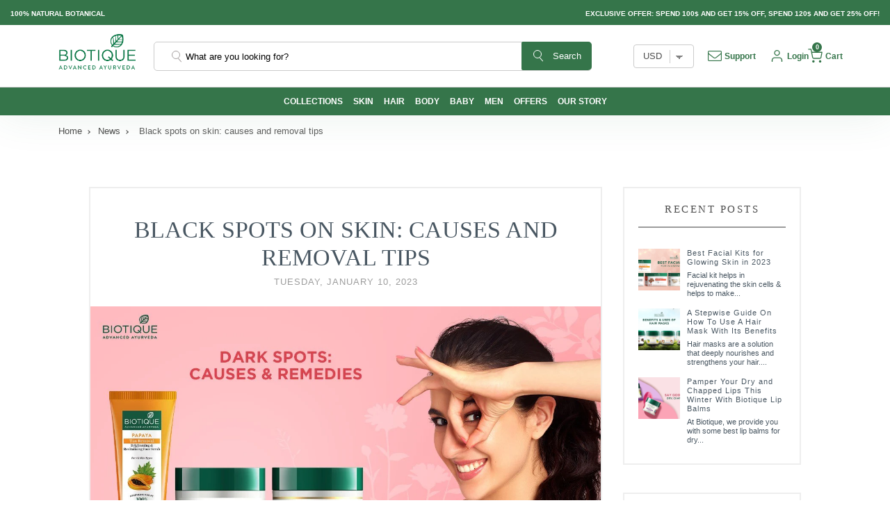

--- FILE ---
content_type: text/html; charset=utf-8
request_url: https://global.biotique.com/blogs/news/black-spots-on-skin-causes-and-removal-tips
body_size: 33435
content:
<!doctype html>
<html class="no-js" lang="en">
  <head>
 <!-- Google Search Console Verification -->
   <meta name="google-site-verification" content="oL1PalC55K9htPgnuVLboD2AIeRE2WAwPaDi5MDzqK8" />

<!-- starapps_core_start -->
<!-- This code is automatically managed by StarApps Studio -->
<!-- Please contact support@starapps.studio for any help -->
<!-- File location: snippets/starapps-core.liquid -->

<script type="application/json" sa-language-info="true" data-no-instant="true">{"current_language":"en", "default_language":"en", "money_format":"${{amount}}"}</script>

    
<script type="text/javascript" src="https://assets-cdn.starapps.studio/apps/vsk/https-biotique-international/script-45775-1669718776.js?shop=https-biotique-international.myshopify.com" async></script>


<!-- VSK_PRE_APP_HIDE_CODE -->

<!-- VSK_PRE_APP_HIDE_CODE_END -->
    
<!-- starapps_core_end -->
<link rel="alternate" href="https://www.biotique.com/" hrefLang="en-IN" />
    <meta charset="utf-8">
    <meta http-equiv="X-UA-Compatible" content="IE=edge">
    <meta name="viewport" content="width=device-width, initial-scale=1.0">
    <meta name="theme-color" content="">
    <link rel="canonical" href="https://global.biotique.com/blogs/news/black-spots-on-skin-causes-and-removal-tips">
    <link rel="preconnect" href="https://cdn.shopify.com" crossorigin><link rel="icon" type="image/png" href="//global.biotique.com/cdn/shop/files/favicon_1.png?crop=center&height=32&v=1670939102&width=32"><link rel="preconnect" href="https://fonts.shopifycdn.com" crossorigin><link rel="preload" href="https://fonts.googleapis.com/css2?family=Playfair+Display:wght@400;500;600;700&display=swap" rel="stylesheet">
    <script src="https://ajax.googleapis.com/ajax/libs/jquery/3.6.0/jquery.min.js"></script>
    
    
    <title>
      Black Spots on Skin: Causes and Removal Tips - Biotique
</title>
    

          
    
    
    
      <meta name="description" content="Due to the excess of melanin, dark spots appear on the skin. Use of ayurvedic products is best way to treat dark spots. Here are causes and removal tips of black spots.">
    
    
    
    

<meta property="og:site_name" content="biotique-international">
<meta property="og:url" content="https://global.biotique.com/blogs/news/black-spots-on-skin-causes-and-removal-tips">
<meta property="og:title" content="Black Spots on Skin: Causes and Removal Tips - Biotique">
<meta property="og:type" content="article">
<meta property="og:description" content="Due to the excess of melanin, dark spots appear on the skin. Use of ayurvedic products is best way to treat dark spots. Here are causes and removal tips of black spots."><meta property="og:image" content="http://global.biotique.com/cdn/shop/articles/dark_spot_featured_img.jpg?v=1673336743">
  <meta property="og:image:secure_url" content="https://global.biotique.com/cdn/shop/articles/dark_spot_featured_img.jpg?v=1673336743">
  <meta property="og:image:width" content="1200">
  <meta property="og:image:height" content="628"><meta name="twitter:card" content="summary_large_image">
<meta name="twitter:title" content="Black Spots on Skin: Causes and Removal Tips - Biotique">
<meta name="twitter:description" content="Due to the excess of melanin, dark spots appear on the skin. Use of ayurvedic products is best way to treat dark spots. Here are causes and removal tips of black spots.">


    <script src="//global.biotique.com/cdn/shop/t/2/assets/global.js?v=81205991293589326111669267303" defer="defer"></script>
    <script>window.performance && window.performance.mark && window.performance.mark('shopify.content_for_header.start');</script><meta id="shopify-digital-wallet" name="shopify-digital-wallet" content="/67976724787/digital_wallets/dialog">
<link rel="alternate" type="application/atom+xml" title="Feed" href="/blogs/news.atom" />
<link rel="alternate" hreflang="x-default" href="https://global.biotique.com/blogs/news/black-spots-on-skin-causes-and-removal-tips">
<link rel="alternate" hreflang="en" href="https://global.biotique.com/blogs/news/black-spots-on-skin-causes-and-removal-tips">
<link rel="alternate" hreflang="en-CA" href="https://global.biotique.com/en-ca/blogs/news/black-spots-on-skin-causes-and-removal-tips">
<script async="async" src="/checkouts/internal/preloads.js?locale=en-US"></script>
<script id="shopify-features" type="application/json">{"accessToken":"08f03f3adabcbb9df3f314f0da8cd31a","betas":["rich-media-storefront-analytics"],"domain":"global.biotique.com","predictiveSearch":true,"shopId":67976724787,"locale":"en"}</script>
<script>var Shopify = Shopify || {};
Shopify.shop = "https-biotique-international.myshopify.com";
Shopify.locale = "en";
Shopify.currency = {"active":"USD","rate":"1.0"};
Shopify.country = "US";
Shopify.theme = {"name":"L \u0026 F International","id":138895229235,"schema_name":"Dawn","schema_version":"6.0.2","theme_store_id":null,"role":"main"};
Shopify.theme.handle = "null";
Shopify.theme.style = {"id":null,"handle":null};
Shopify.cdnHost = "global.biotique.com/cdn";
Shopify.routes = Shopify.routes || {};
Shopify.routes.root = "/";</script>
<script type="module">!function(o){(o.Shopify=o.Shopify||{}).modules=!0}(window);</script>
<script>!function(o){function n(){var o=[];function n(){o.push(Array.prototype.slice.apply(arguments))}return n.q=o,n}var t=o.Shopify=o.Shopify||{};t.loadFeatures=n(),t.autoloadFeatures=n()}(window);</script>
<script id="shop-js-analytics" type="application/json">{"pageType":"article"}</script>
<script defer="defer" async type="module" src="//global.biotique.com/cdn/shopifycloud/shop-js/modules/v2/client.init-shop-cart-sync_C5BV16lS.en.esm.js"></script>
<script defer="defer" async type="module" src="//global.biotique.com/cdn/shopifycloud/shop-js/modules/v2/chunk.common_CygWptCX.esm.js"></script>
<script type="module">
  await import("//global.biotique.com/cdn/shopifycloud/shop-js/modules/v2/client.init-shop-cart-sync_C5BV16lS.en.esm.js");
await import("//global.biotique.com/cdn/shopifycloud/shop-js/modules/v2/chunk.common_CygWptCX.esm.js");

  window.Shopify.SignInWithShop?.initShopCartSync?.({"fedCMEnabled":true,"windoidEnabled":true});

</script>
<script>(function() {
  var isLoaded = false;
  function asyncLoad() {
    if (isLoaded) return;
    isLoaded = true;
    var urls = ["https:\/\/apps.hiko.link\/js\/hiko-auth.js?shop=https-biotique-international.myshopify.com","https:\/\/cdn.nfcube.com\/instafeed-dbbac5fbe1495aabb7fe13affaadfa8c.js?shop=https-biotique-international.myshopify.com"];
    for (var i = 0; i < urls.length; i++) {
      var s = document.createElement('script');
      s.type = 'text/javascript';
      s.async = true;
      s.src = urls[i];
      var x = document.getElementsByTagName('script')[0];
      x.parentNode.insertBefore(s, x);
    }
  };
  if(window.attachEvent) {
    window.attachEvent('onload', asyncLoad);
  } else {
    window.addEventListener('load', asyncLoad, false);
  }
})();</script>
<script id="__st">var __st={"a":67976724787,"offset":19800,"reqid":"daeafd7e-e166-4203-b285-d02c4267f4c4-1768847974","pageurl":"global.biotique.com\/blogs\/news\/black-spots-on-skin-causes-and-removal-tips","s":"articles-604756214067","u":"9a1aa31c3990","p":"article","rtyp":"article","rid":604756214067};</script>
<script>window.ShopifyPaypalV4VisibilityTracking = true;</script>
<script id="captcha-bootstrap">!function(){'use strict';const t='contact',e='account',n='new_comment',o=[[t,t],['blogs',n],['comments',n],[t,'customer']],c=[[e,'customer_login'],[e,'guest_login'],[e,'recover_customer_password'],[e,'create_customer']],r=t=>t.map((([t,e])=>`form[action*='/${t}']:not([data-nocaptcha='true']) input[name='form_type'][value='${e}']`)).join(','),a=t=>()=>t?[...document.querySelectorAll(t)].map((t=>t.form)):[];function s(){const t=[...o],e=r(t);return a(e)}const i='password',u='form_key',d=['recaptcha-v3-token','g-recaptcha-response','h-captcha-response',i],f=()=>{try{return window.sessionStorage}catch{return}},m='__shopify_v',_=t=>t.elements[u];function p(t,e,n=!1){try{const o=window.sessionStorage,c=JSON.parse(o.getItem(e)),{data:r}=function(t){const{data:e,action:n}=t;return t[m]||n?{data:e,action:n}:{data:t,action:n}}(c);for(const[e,n]of Object.entries(r))t.elements[e]&&(t.elements[e].value=n);n&&o.removeItem(e)}catch(o){console.error('form repopulation failed',{error:o})}}const l='form_type',E='cptcha';function T(t){t.dataset[E]=!0}const w=window,h=w.document,L='Shopify',v='ce_forms',y='captcha';let A=!1;((t,e)=>{const n=(g='f06e6c50-85a8-45c8-87d0-21a2b65856fe',I='https://cdn.shopify.com/shopifycloud/storefront-forms-hcaptcha/ce_storefront_forms_captcha_hcaptcha.v1.5.2.iife.js',D={infoText:'Protected by hCaptcha',privacyText:'Privacy',termsText:'Terms'},(t,e,n)=>{const o=w[L][v],c=o.bindForm;if(c)return c(t,g,e,D).then(n);var r;o.q.push([[t,g,e,D],n]),r=I,A||(h.body.append(Object.assign(h.createElement('script'),{id:'captcha-provider',async:!0,src:r})),A=!0)});var g,I,D;w[L]=w[L]||{},w[L][v]=w[L][v]||{},w[L][v].q=[],w[L][y]=w[L][y]||{},w[L][y].protect=function(t,e){n(t,void 0,e),T(t)},Object.freeze(w[L][y]),function(t,e,n,w,h,L){const[v,y,A,g]=function(t,e,n){const i=e?o:[],u=t?c:[],d=[...i,...u],f=r(d),m=r(i),_=r(d.filter((([t,e])=>n.includes(e))));return[a(f),a(m),a(_),s()]}(w,h,L),I=t=>{const e=t.target;return e instanceof HTMLFormElement?e:e&&e.form},D=t=>v().includes(t);t.addEventListener('submit',(t=>{const e=I(t);if(!e)return;const n=D(e)&&!e.dataset.hcaptchaBound&&!e.dataset.recaptchaBound,o=_(e),c=g().includes(e)&&(!o||!o.value);(n||c)&&t.preventDefault(),c&&!n&&(function(t){try{if(!f())return;!function(t){const e=f();if(!e)return;const n=_(t);if(!n)return;const o=n.value;o&&e.removeItem(o)}(t);const e=Array.from(Array(32),(()=>Math.random().toString(36)[2])).join('');!function(t,e){_(t)||t.append(Object.assign(document.createElement('input'),{type:'hidden',name:u})),t.elements[u].value=e}(t,e),function(t,e){const n=f();if(!n)return;const o=[...t.querySelectorAll(`input[type='${i}']`)].map((({name:t})=>t)),c=[...d,...o],r={};for(const[a,s]of new FormData(t).entries())c.includes(a)||(r[a]=s);n.setItem(e,JSON.stringify({[m]:1,action:t.action,data:r}))}(t,e)}catch(e){console.error('failed to persist form',e)}}(e),e.submit())}));const S=(t,e)=>{t&&!t.dataset[E]&&(n(t,e.some((e=>e===t))),T(t))};for(const o of['focusin','change'])t.addEventListener(o,(t=>{const e=I(t);D(e)&&S(e,y())}));const B=e.get('form_key'),M=e.get(l),P=B&&M;t.addEventListener('DOMContentLoaded',(()=>{const t=y();if(P)for(const e of t)e.elements[l].value===M&&p(e,B);[...new Set([...A(),...v().filter((t=>'true'===t.dataset.shopifyCaptcha))])].forEach((e=>S(e,t)))}))}(h,new URLSearchParams(w.location.search),n,t,e,['guest_login'])})(!0,!0)}();</script>
<script integrity="sha256-4kQ18oKyAcykRKYeNunJcIwy7WH5gtpwJnB7kiuLZ1E=" data-source-attribution="shopify.loadfeatures" defer="defer" src="//global.biotique.com/cdn/shopifycloud/storefront/assets/storefront/load_feature-a0a9edcb.js" crossorigin="anonymous"></script>
<script data-source-attribution="shopify.dynamic_checkout.dynamic.init">var Shopify=Shopify||{};Shopify.PaymentButton=Shopify.PaymentButton||{isStorefrontPortableWallets:!0,init:function(){window.Shopify.PaymentButton.init=function(){};var t=document.createElement("script");t.src="https://global.biotique.com/cdn/shopifycloud/portable-wallets/latest/portable-wallets.en.js",t.type="module",document.head.appendChild(t)}};
</script>
<script data-source-attribution="shopify.dynamic_checkout.buyer_consent">
  function portableWalletsHideBuyerConsent(e){var t=document.getElementById("shopify-buyer-consent"),n=document.getElementById("shopify-subscription-policy-button");t&&n&&(t.classList.add("hidden"),t.setAttribute("aria-hidden","true"),n.removeEventListener("click",e))}function portableWalletsShowBuyerConsent(e){var t=document.getElementById("shopify-buyer-consent"),n=document.getElementById("shopify-subscription-policy-button");t&&n&&(t.classList.remove("hidden"),t.removeAttribute("aria-hidden"),n.addEventListener("click",e))}window.Shopify?.PaymentButton&&(window.Shopify.PaymentButton.hideBuyerConsent=portableWalletsHideBuyerConsent,window.Shopify.PaymentButton.showBuyerConsent=portableWalletsShowBuyerConsent);
</script>
<script data-source-attribution="shopify.dynamic_checkout.cart.bootstrap">document.addEventListener("DOMContentLoaded",(function(){function t(){return document.querySelector("shopify-accelerated-checkout-cart, shopify-accelerated-checkout")}if(t())Shopify.PaymentButton.init();else{new MutationObserver((function(e,n){t()&&(Shopify.PaymentButton.init(),n.disconnect())})).observe(document.body,{childList:!0,subtree:!0})}}));
</script>

<script>window.performance && window.performance.mark && window.performance.mark('shopify.content_for_header.end');</script>

    
    <link href="//global.biotique.com/cdn/shop/t/2/assets/base.css?v=177696064905551868331669267301" rel="stylesheet" type="text/css" media="all" />
<link rel="stylesheet" href="//global.biotique.com/cdn/shop/t/2/assets/component-predictive-search.css?v=165644661289088488651669267302" media="print" onload="this.media='all'"><script>document.documentElement.className = document.documentElement.className.replace('no-js', 'js');
    if (Shopify.designMode) {
      document.documentElement.classList.add('shopify-design-mode');
    }
    </script>
    
      <link rel="stylesheet" type="text/css" href="https://cdnjs.cloudflare.com/ajax/libs/slick-carousel/1.8.1/slick.min.css">

	<link href="//global.biotique.com/cdn/shop/t/2/assets/style.css?v=40776751718069396071694828296" rel="stylesheet" type="text/css" media="all" />
	<link href="//global.biotique.com/cdn/shop/t/2/assets/responsive.css?v=137976305735235290271710228378" rel="stylesheet" type="text/css" media="all" />



  <link rel="preconnect" href="https://fonts.googleapis.com">
  <link rel="preconnect" href="https://fonts.gstatic.com" crossorigin>
  <link rel="preload" href="https://fonts.googleapis.com/css2?family=Roboto:wght@300;400;500;700;900&display=swap" rel="stylesheet">

  <link rel="preconnect" href="https://fonts.googleapis.com">
  <link rel="preconnect" href="https://fonts.gstatic.com" crossorigin>
  <link rel="preload" href="https://fonts.googleapis.com/css2?family=Playfair+Display:wght@400;500;600;700&display=swap" rel="stylesheet">
    <link href="//global.biotique.com/cdn/shop/t/2/assets/custom.css?v=169297327710592788431681801727" rel="stylesheet" type="text/css" media="all" />
  
 <script defer>

  /**
   * IMPORTANT!
   * Do not edit this file. Any changes made could be overwritten by at
   * any time. If you need assistance, please reach out to us at support@gist-apps.com.
   */

  if (typeof(GIST) == 'undefined') {
    window.GIST = GIST = {};
  }
  if (typeof(GIST.f) == 'undefined') {
    GIST.f = {};
  }

  GIST.f._isEmpty = function(obj){

    for(var prop in obj) {
      if(obj.hasOwnProperty(prop)) {
        return false;
      }
    }

    return JSON.stringify(obj) === JSON.stringify({});

  };

</script>

  	





<script type="text/javascript">
window.dataLayer = window.dataLayer || [];

window.appStart = function(){
  window.productPageHandle = function(){

    var productName = "";
    var productId = "";
    var productPrice = "";
    var productBrand = "";
    var productCollection = "";
    var productType = "";
    var productSku = "";
    var productVariantId = "";
    var productVariantTitle = "";

    window.dataLayer.push({
      event: "analyzify_productDetail",
      productId: productId,
      productName: productName,
      productPrice: productPrice,
      productBrand: productBrand,
      productCategory: productCollection,
      productType: productType,
      productSku: productSku,
      productVariantId: productVariantId,
      productVariantTitle: productVariantTitle,
      currency: "USD",
    });
  };

  window.allPageHandle = function(){
    window.dataLayer.push({
      event: "ga4kit_info",
      contentGroup: "article",
      
        userType: "visitor",
      
    });
  };
  allPageHandle();
      
  

}
appStart();
</script>

 
 

  

<!-- Google tag (gtag.js) -->
<script async src="https://www.googletagmanager.com/gtag/js?id=UA-252076989-1"></script>
<script>
  window.dataLayer = window.dataLayer || [];
  function gtag(){dataLayer.push(arguments);}
  gtag('js', new Date());

  gtag('config', 'UA-252076989-1');
</script>
    <script type="application/ld+json">
  {
    "@context" : "https://schema.org",
      "@type" : "Organization",
      "Name" : "biotique-international ",
      "URL" : "https://global.biotique.com",
      "contactPoint" : [{
        "@type" : "ContactPoint",
        "telephone" : "1800-103-9825",
        "contactType" : "Customer Service"
      }],
      "logo" : "https://cdn.shopify.com/s/files/1/0652/3787/6974/t/1/assets/brand.svg?v=45334466965441140331660107038",
      "sameAs" : [
        "https://www.facebook.com/Biotique",
        "https://twitter.com/biotique_world",
        "https://www.instagram.com/biotique_world/",
        "https://www.youtube.com/channel/UC6PjMJF3q0v7XFd__9STGxw"
      ]
  }
</script>
<script type="application/ld+json">
{
  "@context": "https://schema.org/",
  "@type": "WebSite",
  "name": "biotique-international",
  "url": "https://global.biotique.com",
  "potentialAction": {
    "@type": "SearchAction",
    "target": "{search_term_string}",
    "query-input": "required name=search_term_string"
  }
}
</script>
<script type="application/ld+json">
{
  "@context": "https://schema.org/", 
  "@type": "BreadcrumbList", 
  "itemListElement": [{
    "@type": "ListItem", 
    "position": 1, 
    "name": "biotique-international",
    "item": "https://global.biotique.com"  
  }
  ]
}
</script>
<script src="https://cdn.shopify.com/extensions/019bb158-f4e7-725f-a600-ef9c348de641/theme-app-extension-245/assets/alireviews.min.js" type="text/javascript" defer="defer"></script>
<link href="https://monorail-edge.shopifysvc.com" rel="dns-prefetch">
<script>(function(){if ("sendBeacon" in navigator && "performance" in window) {try {var session_token_from_headers = performance.getEntriesByType('navigation')[0].serverTiming.find(x => x.name == '_s').description;} catch {var session_token_from_headers = undefined;}var session_cookie_matches = document.cookie.match(/_shopify_s=([^;]*)/);var session_token_from_cookie = session_cookie_matches && session_cookie_matches.length === 2 ? session_cookie_matches[1] : "";var session_token = session_token_from_headers || session_token_from_cookie || "";function handle_abandonment_event(e) {var entries = performance.getEntries().filter(function(entry) {return /monorail-edge.shopifysvc.com/.test(entry.name);});if (!window.abandonment_tracked && entries.length === 0) {window.abandonment_tracked = true;var currentMs = Date.now();var navigation_start = performance.timing.navigationStart;var payload = {shop_id: 67976724787,url: window.location.href,navigation_start,duration: currentMs - navigation_start,session_token,page_type: "article"};window.navigator.sendBeacon("https://monorail-edge.shopifysvc.com/v1/produce", JSON.stringify({schema_id: "online_store_buyer_site_abandonment/1.1",payload: payload,metadata: {event_created_at_ms: currentMs,event_sent_at_ms: currentMs}}));}}window.addEventListener('pagehide', handle_abandonment_event);}}());</script>
<script id="web-pixels-manager-setup">(function e(e,d,r,n,o){if(void 0===o&&(o={}),!Boolean(null===(a=null===(i=window.Shopify)||void 0===i?void 0:i.analytics)||void 0===a?void 0:a.replayQueue)){var i,a;window.Shopify=window.Shopify||{};var t=window.Shopify;t.analytics=t.analytics||{};var s=t.analytics;s.replayQueue=[],s.publish=function(e,d,r){return s.replayQueue.push([e,d,r]),!0};try{self.performance.mark("wpm:start")}catch(e){}var l=function(){var e={modern:/Edge?\/(1{2}[4-9]|1[2-9]\d|[2-9]\d{2}|\d{4,})\.\d+(\.\d+|)|Firefox\/(1{2}[4-9]|1[2-9]\d|[2-9]\d{2}|\d{4,})\.\d+(\.\d+|)|Chrom(ium|e)\/(9{2}|\d{3,})\.\d+(\.\d+|)|(Maci|X1{2}).+ Version\/(15\.\d+|(1[6-9]|[2-9]\d|\d{3,})\.\d+)([,.]\d+|)( \(\w+\)|)( Mobile\/\w+|) Safari\/|Chrome.+OPR\/(9{2}|\d{3,})\.\d+\.\d+|(CPU[ +]OS|iPhone[ +]OS|CPU[ +]iPhone|CPU IPhone OS|CPU iPad OS)[ +]+(15[._]\d+|(1[6-9]|[2-9]\d|\d{3,})[._]\d+)([._]\d+|)|Android:?[ /-](13[3-9]|1[4-9]\d|[2-9]\d{2}|\d{4,})(\.\d+|)(\.\d+|)|Android.+Firefox\/(13[5-9]|1[4-9]\d|[2-9]\d{2}|\d{4,})\.\d+(\.\d+|)|Android.+Chrom(ium|e)\/(13[3-9]|1[4-9]\d|[2-9]\d{2}|\d{4,})\.\d+(\.\d+|)|SamsungBrowser\/([2-9]\d|\d{3,})\.\d+/,legacy:/Edge?\/(1[6-9]|[2-9]\d|\d{3,})\.\d+(\.\d+|)|Firefox\/(5[4-9]|[6-9]\d|\d{3,})\.\d+(\.\d+|)|Chrom(ium|e)\/(5[1-9]|[6-9]\d|\d{3,})\.\d+(\.\d+|)([\d.]+$|.*Safari\/(?![\d.]+ Edge\/[\d.]+$))|(Maci|X1{2}).+ Version\/(10\.\d+|(1[1-9]|[2-9]\d|\d{3,})\.\d+)([,.]\d+|)( \(\w+\)|)( Mobile\/\w+|) Safari\/|Chrome.+OPR\/(3[89]|[4-9]\d|\d{3,})\.\d+\.\d+|(CPU[ +]OS|iPhone[ +]OS|CPU[ +]iPhone|CPU IPhone OS|CPU iPad OS)[ +]+(10[._]\d+|(1[1-9]|[2-9]\d|\d{3,})[._]\d+)([._]\d+|)|Android:?[ /-](13[3-9]|1[4-9]\d|[2-9]\d{2}|\d{4,})(\.\d+|)(\.\d+|)|Mobile Safari.+OPR\/([89]\d|\d{3,})\.\d+\.\d+|Android.+Firefox\/(13[5-9]|1[4-9]\d|[2-9]\d{2}|\d{4,})\.\d+(\.\d+|)|Android.+Chrom(ium|e)\/(13[3-9]|1[4-9]\d|[2-9]\d{2}|\d{4,})\.\d+(\.\d+|)|Android.+(UC? ?Browser|UCWEB|U3)[ /]?(15\.([5-9]|\d{2,})|(1[6-9]|[2-9]\d|\d{3,})\.\d+)\.\d+|SamsungBrowser\/(5\.\d+|([6-9]|\d{2,})\.\d+)|Android.+MQ{2}Browser\/(14(\.(9|\d{2,})|)|(1[5-9]|[2-9]\d|\d{3,})(\.\d+|))(\.\d+|)|K[Aa][Ii]OS\/(3\.\d+|([4-9]|\d{2,})\.\d+)(\.\d+|)/},d=e.modern,r=e.legacy,n=navigator.userAgent;return n.match(d)?"modern":n.match(r)?"legacy":"unknown"}(),u="modern"===l?"modern":"legacy",c=(null!=n?n:{modern:"",legacy:""})[u],f=function(e){return[e.baseUrl,"/wpm","/b",e.hashVersion,"modern"===e.buildTarget?"m":"l",".js"].join("")}({baseUrl:d,hashVersion:r,buildTarget:u}),m=function(e){var d=e.version,r=e.bundleTarget,n=e.surface,o=e.pageUrl,i=e.monorailEndpoint;return{emit:function(e){var a=e.status,t=e.errorMsg,s=(new Date).getTime(),l=JSON.stringify({metadata:{event_sent_at_ms:s},events:[{schema_id:"web_pixels_manager_load/3.1",payload:{version:d,bundle_target:r,page_url:o,status:a,surface:n,error_msg:t},metadata:{event_created_at_ms:s}}]});if(!i)return console&&console.warn&&console.warn("[Web Pixels Manager] No Monorail endpoint provided, skipping logging."),!1;try{return self.navigator.sendBeacon.bind(self.navigator)(i,l)}catch(e){}var u=new XMLHttpRequest;try{return u.open("POST",i,!0),u.setRequestHeader("Content-Type","text/plain"),u.send(l),!0}catch(e){return console&&console.warn&&console.warn("[Web Pixels Manager] Got an unhandled error while logging to Monorail."),!1}}}}({version:r,bundleTarget:l,surface:e.surface,pageUrl:self.location.href,monorailEndpoint:e.monorailEndpoint});try{o.browserTarget=l,function(e){var d=e.src,r=e.async,n=void 0===r||r,o=e.onload,i=e.onerror,a=e.sri,t=e.scriptDataAttributes,s=void 0===t?{}:t,l=document.createElement("script"),u=document.querySelector("head"),c=document.querySelector("body");if(l.async=n,l.src=d,a&&(l.integrity=a,l.crossOrigin="anonymous"),s)for(var f in s)if(Object.prototype.hasOwnProperty.call(s,f))try{l.dataset[f]=s[f]}catch(e){}if(o&&l.addEventListener("load",o),i&&l.addEventListener("error",i),u)u.appendChild(l);else{if(!c)throw new Error("Did not find a head or body element to append the script");c.appendChild(l)}}({src:f,async:!0,onload:function(){if(!function(){var e,d;return Boolean(null===(d=null===(e=window.Shopify)||void 0===e?void 0:e.analytics)||void 0===d?void 0:d.initialized)}()){var d=window.webPixelsManager.init(e)||void 0;if(d){var r=window.Shopify.analytics;r.replayQueue.forEach((function(e){var r=e[0],n=e[1],o=e[2];d.publishCustomEvent(r,n,o)})),r.replayQueue=[],r.publish=d.publishCustomEvent,r.visitor=d.visitor,r.initialized=!0}}},onerror:function(){return m.emit({status:"failed",errorMsg:"".concat(f," has failed to load")})},sri:function(e){var d=/^sha384-[A-Za-z0-9+/=]+$/;return"string"==typeof e&&d.test(e)}(c)?c:"",scriptDataAttributes:o}),m.emit({status:"loading"})}catch(e){m.emit({status:"failed",errorMsg:(null==e?void 0:e.message)||"Unknown error"})}}})({shopId: 67976724787,storefrontBaseUrl: "https://global.biotique.com",extensionsBaseUrl: "https://extensions.shopifycdn.com/cdn/shopifycloud/web-pixels-manager",monorailEndpoint: "https://monorail-edge.shopifysvc.com/unstable/produce_batch",surface: "storefront-renderer",enabledBetaFlags: ["2dca8a86"],webPixelsConfigList: [{"id":"758874419","configuration":"{\"config\":\"{\\\"pixel_id\\\":\\\"G-0J4K8T76MX\\\",\\\"gtag_events\\\":[{\\\"type\\\":\\\"purchase\\\",\\\"action_label\\\":\\\"G-0J4K8T76MX\\\"},{\\\"type\\\":\\\"page_view\\\",\\\"action_label\\\":\\\"G-0J4K8T76MX\\\"},{\\\"type\\\":\\\"view_item\\\",\\\"action_label\\\":\\\"G-0J4K8T76MX\\\"},{\\\"type\\\":\\\"search\\\",\\\"action_label\\\":\\\"G-0J4K8T76MX\\\"},{\\\"type\\\":\\\"add_to_cart\\\",\\\"action_label\\\":\\\"G-0J4K8T76MX\\\"},{\\\"type\\\":\\\"begin_checkout\\\",\\\"action_label\\\":\\\"G-0J4K8T76MX\\\"},{\\\"type\\\":\\\"add_payment_info\\\",\\\"action_label\\\":\\\"G-0J4K8T76MX\\\"}],\\\"enable_monitoring_mode\\\":false}\"}","eventPayloadVersion":"v1","runtimeContext":"OPEN","scriptVersion":"b2a88bafab3e21179ed38636efcd8a93","type":"APP","apiClientId":1780363,"privacyPurposes":[],"dataSharingAdjustments":{"protectedCustomerApprovalScopes":["read_customer_address","read_customer_email","read_customer_name","read_customer_personal_data","read_customer_phone"]}},{"id":"shopify-app-pixel","configuration":"{}","eventPayloadVersion":"v1","runtimeContext":"STRICT","scriptVersion":"0450","apiClientId":"shopify-pixel","type":"APP","privacyPurposes":["ANALYTICS","MARKETING"]},{"id":"shopify-custom-pixel","eventPayloadVersion":"v1","runtimeContext":"LAX","scriptVersion":"0450","apiClientId":"shopify-pixel","type":"CUSTOM","privacyPurposes":["ANALYTICS","MARKETING"]}],isMerchantRequest: false,initData: {"shop":{"name":"biotique-international","paymentSettings":{"currencyCode":"USD"},"myshopifyDomain":"https-biotique-international.myshopify.com","countryCode":"IN","storefrontUrl":"https:\/\/global.biotique.com"},"customer":null,"cart":null,"checkout":null,"productVariants":[],"purchasingCompany":null},},"https://global.biotique.com/cdn","fcfee988w5aeb613cpc8e4bc33m6693e112",{"modern":"","legacy":""},{"shopId":"67976724787","storefrontBaseUrl":"https:\/\/global.biotique.com","extensionBaseUrl":"https:\/\/extensions.shopifycdn.com\/cdn\/shopifycloud\/web-pixels-manager","surface":"storefront-renderer","enabledBetaFlags":"[\"2dca8a86\"]","isMerchantRequest":"false","hashVersion":"fcfee988w5aeb613cpc8e4bc33m6693e112","publish":"custom","events":"[[\"page_viewed\",{}]]"});</script><script>
  window.ShopifyAnalytics = window.ShopifyAnalytics || {};
  window.ShopifyAnalytics.meta = window.ShopifyAnalytics.meta || {};
  window.ShopifyAnalytics.meta.currency = 'USD';
  var meta = {"page":{"pageType":"article","resourceType":"article","resourceId":604756214067,"requestId":"daeafd7e-e166-4203-b285-d02c4267f4c4-1768847974"}};
  for (var attr in meta) {
    window.ShopifyAnalytics.meta[attr] = meta[attr];
  }
</script>
<script class="analytics">
  (function () {
    var customDocumentWrite = function(content) {
      var jquery = null;

      if (window.jQuery) {
        jquery = window.jQuery;
      } else if (window.Checkout && window.Checkout.$) {
        jquery = window.Checkout.$;
      }

      if (jquery) {
        jquery('body').append(content);
      }
    };

    var hasLoggedConversion = function(token) {
      if (token) {
        return document.cookie.indexOf('loggedConversion=' + token) !== -1;
      }
      return false;
    }

    var setCookieIfConversion = function(token) {
      if (token) {
        var twoMonthsFromNow = new Date(Date.now());
        twoMonthsFromNow.setMonth(twoMonthsFromNow.getMonth() + 2);

        document.cookie = 'loggedConversion=' + token + '; expires=' + twoMonthsFromNow;
      }
    }

    var trekkie = window.ShopifyAnalytics.lib = window.trekkie = window.trekkie || [];
    if (trekkie.integrations) {
      return;
    }
    trekkie.methods = [
      'identify',
      'page',
      'ready',
      'track',
      'trackForm',
      'trackLink'
    ];
    trekkie.factory = function(method) {
      return function() {
        var args = Array.prototype.slice.call(arguments);
        args.unshift(method);
        trekkie.push(args);
        return trekkie;
      };
    };
    for (var i = 0; i < trekkie.methods.length; i++) {
      var key = trekkie.methods[i];
      trekkie[key] = trekkie.factory(key);
    }
    trekkie.load = function(config) {
      trekkie.config = config || {};
      trekkie.config.initialDocumentCookie = document.cookie;
      var first = document.getElementsByTagName('script')[0];
      var script = document.createElement('script');
      script.type = 'text/javascript';
      script.onerror = function(e) {
        var scriptFallback = document.createElement('script');
        scriptFallback.type = 'text/javascript';
        scriptFallback.onerror = function(error) {
                var Monorail = {
      produce: function produce(monorailDomain, schemaId, payload) {
        var currentMs = new Date().getTime();
        var event = {
          schema_id: schemaId,
          payload: payload,
          metadata: {
            event_created_at_ms: currentMs,
            event_sent_at_ms: currentMs
          }
        };
        return Monorail.sendRequest("https://" + monorailDomain + "/v1/produce", JSON.stringify(event));
      },
      sendRequest: function sendRequest(endpointUrl, payload) {
        // Try the sendBeacon API
        if (window && window.navigator && typeof window.navigator.sendBeacon === 'function' && typeof window.Blob === 'function' && !Monorail.isIos12()) {
          var blobData = new window.Blob([payload], {
            type: 'text/plain'
          });

          if (window.navigator.sendBeacon(endpointUrl, blobData)) {
            return true;
          } // sendBeacon was not successful

        } // XHR beacon

        var xhr = new XMLHttpRequest();

        try {
          xhr.open('POST', endpointUrl);
          xhr.setRequestHeader('Content-Type', 'text/plain');
          xhr.send(payload);
        } catch (e) {
          console.log(e);
        }

        return false;
      },
      isIos12: function isIos12() {
        return window.navigator.userAgent.lastIndexOf('iPhone; CPU iPhone OS 12_') !== -1 || window.navigator.userAgent.lastIndexOf('iPad; CPU OS 12_') !== -1;
      }
    };
    Monorail.produce('monorail-edge.shopifysvc.com',
      'trekkie_storefront_load_errors/1.1',
      {shop_id: 67976724787,
      theme_id: 138895229235,
      app_name: "storefront",
      context_url: window.location.href,
      source_url: "//global.biotique.com/cdn/s/trekkie.storefront.cd680fe47e6c39ca5d5df5f0a32d569bc48c0f27.min.js"});

        };
        scriptFallback.async = true;
        scriptFallback.src = '//global.biotique.com/cdn/s/trekkie.storefront.cd680fe47e6c39ca5d5df5f0a32d569bc48c0f27.min.js';
        first.parentNode.insertBefore(scriptFallback, first);
      };
      script.async = true;
      script.src = '//global.biotique.com/cdn/s/trekkie.storefront.cd680fe47e6c39ca5d5df5f0a32d569bc48c0f27.min.js';
      first.parentNode.insertBefore(script, first);
    };
    trekkie.load(
      {"Trekkie":{"appName":"storefront","development":false,"defaultAttributes":{"shopId":67976724787,"isMerchantRequest":null,"themeId":138895229235,"themeCityHash":"1245013736037613796","contentLanguage":"en","currency":"USD","eventMetadataId":"c6a16677-8b64-4018-bb51-fb22903e4dfa"},"isServerSideCookieWritingEnabled":true,"monorailRegion":"shop_domain","enabledBetaFlags":["65f19447"]},"Session Attribution":{},"S2S":{"facebookCapiEnabled":false,"source":"trekkie-storefront-renderer","apiClientId":580111}}
    );

    var loaded = false;
    trekkie.ready(function() {
      if (loaded) return;
      loaded = true;

      window.ShopifyAnalytics.lib = window.trekkie;

      var originalDocumentWrite = document.write;
      document.write = customDocumentWrite;
      try { window.ShopifyAnalytics.merchantGoogleAnalytics.call(this); } catch(error) {};
      document.write = originalDocumentWrite;

      window.ShopifyAnalytics.lib.page(null,{"pageType":"article","resourceType":"article","resourceId":604756214067,"requestId":"daeafd7e-e166-4203-b285-d02c4267f4c4-1768847974","shopifyEmitted":true});

      var match = window.location.pathname.match(/checkouts\/(.+)\/(thank_you|post_purchase)/)
      var token = match? match[1]: undefined;
      if (!hasLoggedConversion(token)) {
        setCookieIfConversion(token);
        
      }
    });


        var eventsListenerScript = document.createElement('script');
        eventsListenerScript.async = true;
        eventsListenerScript.src = "//global.biotique.com/cdn/shopifycloud/storefront/assets/shop_events_listener-3da45d37.js";
        document.getElementsByTagName('head')[0].appendChild(eventsListenerScript);

})();</script>
<script
  defer
  src="https://global.biotique.com/cdn/shopifycloud/perf-kit/shopify-perf-kit-3.0.4.min.js"
  data-application="storefront-renderer"
  data-shop-id="67976724787"
  data-render-region="gcp-us-central1"
  data-page-type="article"
  data-theme-instance-id="138895229235"
  data-theme-name="Dawn"
  data-theme-version="6.0.2"
  data-monorail-region="shop_domain"
  data-resource-timing-sampling-rate="10"
  data-shs="true"
  data-shs-beacon="true"
  data-shs-export-with-fetch="true"
  data-shs-logs-sample-rate="1"
  data-shs-beacon-endpoint="https://global.biotique.com/api/collect"
></script>
</head>

  <body class="gradient">
    <a class="skip-to-content-link button visually-hidden" href="#MainContent">
      Skip to content
    </a>
    
    <!-- Google Tag Manager (noscript) -->
<noscript><iframe src="https://www.googletagmanager.com/ns.html?id=GTM-NX466PX"
height="0" width="0" style="display:none;visibility:hidden"></iframe></noscript>
<!-- End Google Tag Manager (noscript) --><div id="shopify-section-header-custom" class="shopify-section">
<header class="header-fix">
	<div class="header-hide-layer menu-hide"></div><div class="header-top">
          <div class="marquee-announcemnet">

              <a href="/collections/all" class="top-heading">100% Natural Botanical</a>

              <a href="/collections/all" class="top-heading">Exclusive Offer: Spend 100$ and Get 15% Off, Spend 120$ and Get 25% Off!</a>
          </div>
		
	</div><div class="header-center-wraper">
		<div class="container">
			<div class="header-center">
                <div class="toggle-button-header toggle-btn">
					<span></span>
					<span></span>
					<span></span>
				</div>

            <div class="brand-logo" ><a href="https://global.biotique.com" class="brand "><img  class="" src="https://cdn.shopify.com/s/files/1/0652/3787/6974/files/logo-svg.png?v=1671013175" alt="biotique-logo">
                  	</a></div>
				<div class="searchbar-header">
                    <div class="search-h-relative">
					  <predictive-search>
                        <form action="/search" method="get" role="search">
                          <input
                            id="Search"
                            type="search"
                            name="q"
                            placeholder="What are you looking for?"
                            value=""role="combobox"
                              aria-expanded="false"
                              aria-owns="predictive-search-results-list"
                              aria-controls="predictive-search-results-list"
                              aria-haspopup="listbox"
                              aria-autocomplete="list"
                              autocorrect="off"
                              autocomplete="off"
                              autocapitalize="off"
                              spellcheck="false">
                          <input name="options[prefix]" type="hidden" value="last">
                          <input type="hidden" name="type" value="product" />
                          <button type="submit" class="btn-searchbar">Search</button><div id="predictive-search" tabindex="-1"></div></form>
                      </predictive-search>

                    </div>
				</div>


				<div class="searchbar-header" style="display:none;"><a href="https://global.biotique.com" class="brand ">
                      <img width="170" class="lazyload" src="//global.biotique.com/cdn/shop/t/2/assets/brand.svg?v=45334466965441140331669267301">
                  	</a></div>
				<div class="header-right">
					<ul class="right-list">
                      <li class="contry-selcetor"> 
                        <select class="minimal ip--box">
                          <option class="global" value="https://global.biotique.com/">USD</option>
                          <option class="india" value="https://www.biotique.com/">INR</option>
                        </select>
                        </li>
						<li> 
							<a href="/pages/contact">
                              <i class="fal fa-envelope"></i>
<!--                                 <img class="lazyload icon-header"  data-src="//global.biotique.com/cdn/shop/t/2/assets/Contact.svg?v=151097221977466123351669267303" alt="Contact" width="100" height="100"> -->
								<!-- <span class="sprite-h contact-header"></span> -->
                                <span class="name-list-h">Support</span>
							</a>
						</li>
						<li> 
							<a href="/account">
								<img class="lazyload icon-header "  data-src="//global.biotique.com/cdn/shop/t/2/assets/user.svg?v=77090653154925773511669267306" alt="Account" width="100" height="100">                              
								<!-- <span class="sprite-h sign-in-h"></span> -->
                            <span class="name-list-h">Login</span>
							</a>
                          <div class="account-dropdowen">
                             <div class="dropd-inner-acc">
								<ul>
                                  
									<li>
										<a href="/pages/contact"><i class="far fa-phone-alt"></i>Contact Us</a>
									</li>
								</ul>
                               
                               <div class="drop-log-in">
                                   <a href="/account">LOGIN</a>
                               </div>
                              
                               </div>
							</div>
						</li>
						<li> 
							<a href="/cart">
                              	<img class="lazyload icon-header"  data-src="//global.biotique.com/cdn/shop/t/2/assets/shopping-cart.svg?v=184063416912886617271669267305" alt="Cart" width="100" height="100">
								<!-- <span class="sprite-h cart-header"></span> -->
								<span class="cart-count-h" id="cart_items_count">0</span>
                                <span class="name-list-h">Cart</span>
							</a>
						</li>
					</ul>
				</div>
			</div>
		</div>
	</div>

        <nav class="menu-nav">
			<div class="container">
				<ul class="menu-list">
                  
                    <li>
  						<a href="/collections/all" class="menu_link" id="link_1">
                          
							<span>COLLECTIONS</span>
						</a>
                      
                          <div class="menu-dropdowen link_1">
                            <div class="menu-inner-wraper">
                                <div class="menu-colm-row">
                        
                                    
                                        <div class="menu-colm">
        									<div class="font-playfair drop-menu-hdng" href="#">SHOP BY COLLECTION</div>
                                            
                                              <ul class="dropdowen-list">
                                                  
                                                    <li><a href="/collections/advanced-ayurveda"> Advanced Ayurveda</a></li>
                                                  
                                                    <li><a href="/collections/advanced-organics"> Advanced Organics</a></li>
                                                  
                                              </ul>
                                            
        								</div>   
                                  
                                    
<!--                                    <div class="menu-colm">
        								<a href="">View All</a>
            						</div> -->
                                </div>
                            </div>
                          </div>
                      
                      
                    </li>
                  
                    <li>
  						<a href="/collections/skincare" class="menu_link" id="link_2">
                          
							<span>SKIN</span>
						</a>
                      
                          <div class="menu-dropdowen link_2">
                            <div class="menu-inner-wraper">
                                <div class="menu-colm-row">
                        
                                    
                                        <div class="menu-colm">
        									<div class="font-playfair drop-menu-hdng" href="#">SHOP BY CATEGORY</div>
                                            
                                              <ul class="dropdowen-list">
                                                  
                                                    <li><a href="/collections/facewash"> Face Wash</a></li>
                                                  
                                                    <li><a href="/collections/face-cleansers"> Face Cleansers</a></li>
                                                  
                                                    <li><a href="/collections/toners"> Toners</a></li>
                                                  
                                                    <li><a href="/collections/skin-serums"> Serums</a></li>
                                                  
                                                    <li><a href="/collections/moisturisers"> Moisturisers</a></li>
                                                  
                                                    <li><a href="/collections/face-scrub"> Face scrub</a></li>
                                                  
                                                    <li><a href="/collections/treatment-oil"> Treatment oil</a></li>
                                                  
                                                    <li><a href="/collections/face-pack"> Face pack</a></li>
                                                  
                                                    <li><a href="/collections/eye-care"> Eye Care</a></li>
                                                  
                                                    <li><a href="/collections/natural-sun-protection-lotion"> Sun Protection</a></li>
                                                  
                                              </ul>
                                            
        								</div>   
                                  
                                    
                                        <div class="menu-colm">
        									<div class="font-playfair drop-menu-hdng" href="#">SHOP BY CONCERN</div>
                                            
                                              <ul class="dropdowen-list">
                                                  
                                                    <li><a href="/collections/superstar-skin-am-pm-routine"> SuperStar Skin AM PM Routine</a></li>
                                                  
                                                    <li><a href="/collections/skin-lightening"> Skin Lightening</a></li>
                                                  
                                                    <li><a href="/collections/blemishes"> Blemishes</a></li>
                                                  
                                                    <li><a href="/collections/natural-sun-protection-lotion"> Sun protection</a></li>
                                                  
                                                    <li><a href="/collections/acne-oil-control"> Acne & Oil Control</a></li>
                                                  
                                                    <li><a href="/collections/anti-aging"> Anti-Aging</a></li>
                                                  
                                                    <li><a href="/collections/dryness"> Dryness</a></li>
                                                  
                                                    <li><a href="/collections/makeup-remover"> Makeup Remover</a></li>
                                                  
                                                    <li><a href="/collections/dark-circles-puffiness"> Dark Circles & Puffiness</a></li>
                                                  
                                              </ul>
                                            
        								</div>   
                                  
                                    
                                        <div class="menu-colm">
        									<div class="font-playfair drop-menu-hdng" href="#">SHOP BY COLLECTION</div>
                                            
                                              <ul class="dropdowen-list">
                                                  
                                                    <li><a href="/collections/advanced-ayurveda/skincare"> Advanced Ayurveda</a></li>
                                                  
                                                    <li><a href="/collections/advanced-organics/skincare"> Advanced Organics</a></li>
                                                  
                                              </ul>
                                            
        								</div>   
                                  
                                    
<!--                                    <div class="menu-colm">
        								<a href="">View All</a>
            						</div> -->
                                </div>
                            </div>
                          </div>
                      
                      
                    </li>
                  
                    <li>
  						<a href="/collections/hair" class="menu_link" id="link_3">
                          
							<span>HAIR</span>
						</a>
                      
                          <div class="menu-dropdowen link_3">
                            <div class="menu-inner-wraper">
                                <div class="menu-colm-row">
                        
                                    
                                        <div class="menu-colm">
        									<div class="font-playfair drop-menu-hdng" href="#">SHOP BY CATEGORY</div>
                                            
                                              <ul class="dropdowen-list">
                                                  
                                                    <li><a href="/collections/hair-shampoo"> Shampoo</a></li>
                                                  
                                                    <li><a href="/collections/natural-hair-conditioner"> Conditioner</a></li>
                                                  
                                                    <li><a href="/collections/hair-scalp-oil"> Hair & Scalp Oil</a></li>
                                                  
                                                    <li><a href="/collections/hair-treatment"> Hair Treatment</a></li>
                                                  
                                                    <li><a href="/collections/hair-color"> Hair Color</a></li>
                                                  
                                              </ul>
                                            
        								</div>   
                                  
                                    
                                        <div class="menu-colm">
        									<div class="font-playfair drop-menu-hdng" href="#">SHOP BY CONCERN</div>
                                            
                                              <ul class="dropdowen-list">
                                                  
                                                    <li><a href="/collections/healthy-hair"> Healthy Hair</a></li>
                                                  
                                                    <li><a href="/collections/regrowth"> Regrowth</a></li>
                                                  
                                                    <li><a href="/collections/dry-hair"> Dry Hair</a></li>
                                                  
                                                    <li><a href="/collections/dandruff-relief"> Dandruff Relief</a></li>
                                                  
                                                    <li><a href="/collections/color-chemical-care"> Color/ Chemical Care</a></li>
                                                  
                                              </ul>
                                            
        								</div>   
                                  
                                    
                                        <div class="menu-colm">
        									<div class="font-playfair drop-menu-hdng" href="#">SHOP BY COLLECTION</div>
                                            
                                              <ul class="dropdowen-list">
                                                  
                                                    <li><a href="/collections/advanced-ayurveda/haircare"> Advanced Ayurveda</a></li>
                                                  
                                                    <li><a href="/collections/advanced-organics/haircare"> Advanced Organics</a></li>
                                                  
                                              </ul>
                                            
        								</div>   
                                  
                                    
<!--                                    <div class="menu-colm">
        								<a href="">View All</a>
            						</div> -->
                                </div>
                            </div>
                          </div>
                      
                      
                    </li>
                  
                    <li>
  						<a href="/collections/body-care" class="menu_link" id="link_4">
                          
							<span>BODY</span>
						</a>
                      
                          <div class="menu-dropdowen link_4">
                            <div class="menu-inner-wraper">
                                <div class="menu-colm-row">
                        
                                    
                                        <div class="menu-colm">
        									<div class="font-playfair drop-menu-hdng" href="#">SHOP BY CATEGORY</div>
                                            
                                              <ul class="dropdowen-list">
                                                  
                                                    <li><a href="/collections/soaps"> Soaps</a></li>
                                                  
                                                    <li><a href="/collections/body-wash"> Body Wash</a></li>
                                                  
                                                    <li><a href="/collections/body-lotion"> Body Lotion</a></li>
                                                  
                                                    <li><a href="/collections/body-oils"> Body Oils</a></li>
                                                  
                                                    <li><a href="/collections/body-powder"> Body Powder</a></li>
                                                  
                                                    <li><a href="/collections/body-scrub"> Body Scrub</a></li>
                                                  
                                              </ul>
                                            
        								</div>   
                                  
                                    
                                        <div class="menu-colm">
        									<div class="font-playfair drop-menu-hdng" href="#">SHOP BY COLLECTION</div>
                                            
                                              <ul class="dropdowen-list">
                                                  
                                                    <li><a href="/collections/advanced-ayurveda/bodycare"> Advanced Ayurveda</a></li>
                                                  
                                                    <li><a href="/collections/advanced-organics/bodycare"> Advanced Organics</a></li>
                                                  
                                              </ul>
                                            
        								</div>   
                                  
                                    
<!--                                    <div class="menu-colm">
        								<a href="">View All</a>
            						</div> -->
                                </div>
                            </div>
                          </div>
                      
                      
                    </li>
                  
                    <li>
  						<a href="/collections/baby-care-products" class="menu_link" id="link_5">
                          
							<span>Baby</span>
						</a>
                      
                      
                    </li>
                  
                    <li>
  						<a href="/collections/men" class="menu_link" id="link_6">
                          
							<span>Men</span>
						</a>
                      
                      
                    </li>
                  
                    <li>
  						<a href="/pages/offers" class="menu_link" id="link_7">
                          
							<span>Offers</span>
						</a>
                      
                      
                    </li>
                  
                    <li>
  						<a href="/pages/our-story" class="menu_link" id="link_8">
                          
							<span>OUR STORY</span>
						</a>
                      
                      
                    </li>
                  
					
				</ul>
			</div>
		</nav> 

</header>

<div class="left-nav-fix">
	<div class="close-nav"></div>
	<div class="left-nav-list">
		<ul>
          
      <li class="list-sidbar">
        
        <a href="/collections/all" >
          COLLECTIONS
        </a><span class="arrrow-icon"><i class="fas fa-chevron-down"></i></span>
          <div class="inner-side-drpdowen ">
          <ul class="inner-ul-sidebar"><li class="list-sidbar2">
                
                <a href="#" >
                  SHOP BY COLLECTION
                </a>
                  <span class="arrrow-icon"><i class="fas fa-chevron-down"></i></span><ul class="inner-ul-sidebarr"><li class="list-sidbar3">
                        <a href="/collections/advanced-ayurveda" >
                          Advanced Ayurveda
                        </a>
                      </li><li class="list-sidbar3">
                        <a href="/collections/advanced-organics" >
                          Advanced Organics
                        </a>
                      </li><li class="list-sidbar3">
                        <a href="/collections/bxl-cellular" >
                          BXL Cellular
                        </a>
                      </li><li class="list-sidbar3">
                        <a href="/collections/royal-ayurveda" >
                          Royal Ayurveda
                        </a>
                      </li></ul></li></ul>
          </div></li>
      <li class="list-sidbar">
        
        <a href="/collections/skincare" >
          Skin
        </a><span class="arrrow-icon"><i class="fas fa-chevron-down"></i></span>
          <div class="inner-side-drpdowen ">
          <ul class="inner-ul-sidebar"><li class="list-sidbar2">
                
                <a href="#" >
                  SHOP BY CATEGORY
                </a>
                  <span class="arrrow-icon"><i class="fas fa-chevron-down"></i></span><ul class="inner-ul-sidebarr"><li class="list-sidbar3">
                        <a href="/collections/facewash" >
                          Face Wash
                        </a>
                      </li><li class="list-sidbar3">
                        <a href="/collections/face-cleansers" >
                          Face Cleansers
                        </a>
                      </li><li class="list-sidbar3">
                        <a href="/collections/toners" >
                          Toners
                        </a>
                      </li><li class="list-sidbar3">
                        <a href="/collections/skin-serums" >
                          Serums
                        </a>
                      </li><li class="list-sidbar3">
                        <a href="/collections/moisturisers" >
                          Moisturizers
                        </a>
                      </li><li class="list-sidbar3">
                        <a href="/collections/face-scrub" >
                          Face scrub
                        </a>
                      </li><li class="list-sidbar3">
                        <a href="/collections/treatment-oil" >
                          Treatment Oil
                        </a>
                      </li><li class="list-sidbar3">
                        <a href="/collections/face-pack" >
                          Face pack
                        </a>
                      </li><li class="list-sidbar3">
                        <a href="/collections/eye-care" >
                          Eye Care
                        </a>
                      </li><li class="list-sidbar3">
                        <a href="/collections/lip-care-products" >
                          Lip Care
                        </a>
                      </li><li class="list-sidbar3">
                        <a href="/collections/natural-sun-protection-lotion" >
                          Sun Protection
                        </a>
                      </li></ul></li><li class="list-sidbar2">
                
                <a href="#" >
                  SHOP BY CONCERN
                </a>
                  <span class="arrrow-icon"><i class="fas fa-chevron-down"></i></span><ul class="inner-ul-sidebarr"><li class="list-sidbar3">
                        <a href="/collections/superstar-skin-am-pm-routine" >
                          SuperStar Skin AM PM Routine
                        </a>
                      </li><li class="list-sidbar3">
                        <a href="/collections/skin-lightening" >
                          Skin Lightening
                        </a>
                      </li><li class="list-sidbar3">
                        <a href="/collections/blemishes" >
                          Blemishes
                        </a>
                      </li><li class="list-sidbar3">
                        <a href="/collections/natural-sun-protection-lotion" >
                          Sun protection
                        </a>
                      </li><li class="list-sidbar3">
                        <a href="/collections/acne-oil-control" >
                          Acne & Oil Control
                        </a>
                      </li><li class="list-sidbar3">
                        <a href="/collections/anti-aging" >
                          Anti-Aging
                        </a>
                      </li><li class="list-sidbar3">
                        <a href="/collections/dryness" >
                          Dryness
                        </a>
                      </li><li class="list-sidbar3">
                        <a href="/collections/makeup-remover" >
                          Makeup Remover
                        </a>
                      </li><li class="list-sidbar3">
                        <a href="/collections/dark-circles-puffiness" >
                          Dark Circles & Puffiness
                        </a>
                      </li></ul></li><li class="list-sidbar2">
                
                <a href="#" >
                  SHOP BY COLLECTION
                </a>
                  <span class="arrrow-icon"><i class="fas fa-chevron-down"></i></span><ul class="inner-ul-sidebarr"><li class="list-sidbar3">
                        <a href="/collections/advanced-ayurveda/skincare" >
                          Advanced Ayurveda
                        </a>
                      </li><li class="list-sidbar3">
                        <a href="/collections/advanced-organics/skincare" >
                          Advanced Organics
                        </a>
                      </li><li class="list-sidbar3">
                        <a href="/collections/bxl-cellular/skincare" >
                          BXL Cellular
                        </a>
                      </li></ul></li></ul>
          </div></li>
      <li class="list-sidbar">
        
        <a href="/collections/hair" >
          HAIR
        </a><span class="arrrow-icon"><i class="fas fa-chevron-down"></i></span>
          <div class="inner-side-drpdowen ">
          <ul class="inner-ul-sidebar"><li class="list-sidbar2">
                
                <a href="#" >
                  SHOP BY CATEGORY
                </a>
                  <span class="arrrow-icon"><i class="fas fa-chevron-down"></i></span><ul class="inner-ul-sidebarr"><li class="list-sidbar3">
                        <a href="/collections/hair-shampoo" >
                          Shampoo
                        </a>
                      </li><li class="list-sidbar3">
                        <a href="/collections/natural-hair-conditioner" >
                          Conditioner
                        </a>
                      </li><li class="list-sidbar3">
                        <a href="/collections/hair-scalp-oil" >
                          Hair & Scalp Oil
                        </a>
                      </li><li class="list-sidbar3">
                        <a href="/collections/hair-treatment" >
                          Hair Treatment
                        </a>
                      </li><li class="list-sidbar3">
                        <a href="/collections/hair-color" >
                          Hair Color
                        </a>
                      </li></ul></li><li class="list-sidbar2">
                
                <a href="#" >
                  SHOP BY CONCERN
                </a>
                  <span class="arrrow-icon"><i class="fas fa-chevron-down"></i></span><ul class="inner-ul-sidebarr"><li class="list-sidbar3">
                        <a href="/collections/healthy-hair" >
                          Healthy Hair
                        </a>
                      </li><li class="list-sidbar3">
                        <a href="/collections/regrowth" >
                          Regrowth
                        </a>
                      </li><li class="list-sidbar3">
                        <a href="/collections/dry-hair" >
                          Dry Hair
                        </a>
                      </li><li class="list-sidbar3">
                        <a href="/collections/dandruff-relief" >
                          Dandruff Relief
                        </a>
                      </li><li class="list-sidbar3">
                        <a href="/collections/color-chemical-care" >
                          Color/ Chemical Care
                        </a>
                      </li></ul></li><li class="list-sidbar2">
                
                <a href="#" >
                  SHOP BY COLLECTION
                </a>
                  <span class="arrrow-icon"><i class="fas fa-chevron-down"></i></span><ul class="inner-ul-sidebarr"><li class="list-sidbar3">
                        <a href="/collections/advanced-ayurveda/haircare" >
                          Advanced Ayurveda
                        </a>
                      </li><li class="list-sidbar3">
                        <a href="/collections/advanced-organics/haircare" >
                          Advanced Organics
                        </a>
                      </li></ul></li></ul>
          </div></li>
      <li class="list-sidbar">
        
        <a href="/collections/body-care" >
          BODY
        </a><span class="arrrow-icon"><i class="fas fa-chevron-down"></i></span>
          <div class="inner-side-drpdowen ">
          <ul class="inner-ul-sidebar"><li class="list-sidbar2">
                
                <a href="#" >
                  SHOP BY CATEGORY
                </a>
                  <span class="arrrow-icon"><i class="fas fa-chevron-down"></i></span><ul class="inner-ul-sidebarr"><li class="list-sidbar3">
                        <a href="/collections/soaps" >
                          Soaps
                        </a>
                      </li><li class="list-sidbar3">
                        <a href="/collections/body-wash" >
                          Body Wash
                        </a>
                      </li><li class="list-sidbar3">
                        <a href="/collections/body-lotion" >
                          Body Lotion
                        </a>
                      </li><li class="list-sidbar3">
                        <a href="/collections/body-oils" >
                          Body Oils
                        </a>
                      </li><li class="list-sidbar3">
                        <a href="/collections/body-powder" >
                          Body Powder
                        </a>
                      </li><li class="list-sidbar3">
                        <a href="/collections/body-scrub" >
                          Body Scrub
                        </a>
                      </li></ul></li><li class="list-sidbar2">
                
                <a href="#" >
                  SHOP BY COLLECTION
                </a>
                  <span class="arrrow-icon"><i class="fas fa-chevron-down"></i></span><ul class="inner-ul-sidebarr"><li class="list-sidbar3">
                        <a href="/collections/advanced-ayurveda/bodycare" >
                          Advanced Ayurveda
                        </a>
                      </li><li class="list-sidbar3">
                        <a href="/collections/advanced-organics/bodycare" >
                          Advanced Organics
                        </a>
                      </li></ul></li></ul>
          </div></li>
      <li class="list-sidbar">
        
        <a href="/collections/baby-care-products" >
          Baby
        </a></li>
      <li class="list-sidbar">
        
        <a href="/collections/men" >
          Men
        </a></li>
      <li class="list-sidbar">
        
        <a href="/collections/natural-makeup" >
          Natural Makeup
        </a><span class="arrrow-icon"><i class="fas fa-chevron-down"></i></span>
          <div class="inner-side-drpdowen ">
          <ul class="inner-ul-sidebar"><li class="list-sidbar2">
                
                <a href="#" >
                  SHOP BY CATEGORY
                </a>
                  <span class="arrrow-icon"><i class="fas fa-chevron-down"></i></span><ul class="inner-ul-sidebarr"><li class="list-sidbar3">
                        <a href="/collections/lips" >
                          Lips
                        </a>
                      </li><li class="list-sidbar3">
                        <a href="/collections/eyes" >
                          Eyes
                        </a>
                      </li><li class="list-sidbar3">
                        <a href="/collections/face" >
                          Face
                        </a>
                      </li></ul></li><li class="list-sidbar2">
                
                <a href="#" >
                  SHOP BY SUB COLLECTION
                </a>
                  <span class="arrrow-icon"><i class="fas fa-chevron-down"></i></span><ul class="inner-ul-sidebarr"><li class="list-sidbar3">
                        <a href="/collections/compact" >
                          Compact
                        </a>
                      </li><li class="list-sidbar3">
                        <a href="/collections/blush" >
                          Blush
                        </a>
                      </li><li class="list-sidbar3">
                        <a href="/collections/foundation" >
                          Foundation
                        </a>
                      </li><li class="list-sidbar3">
                        <a href="/collections/highlighters" >
                          Highlighters
                        </a>
                      </li><li class="list-sidbar3">
                        <a href="/collections/face-primer" >
                          Face Primer
                        </a>
                      </li><li class="list-sidbar3">
                        <a href="/collections/face-concealer" >
                          Concealer
                        </a>
                      </li><li class="list-sidbar3">
                        <a href="/collections/lipsticks" >
                          Lipstick
                        </a>
                      </li><li class="list-sidbar3">
                        <a href="/collections/lip-gloss" >
                          Lip Gloss
                        </a>
                      </li><li class="list-sidbar3">
                        <a href="/collections/lip-balm" >
                          Lip Balm
                        </a>
                      </li><li class="list-sidbar3">
                        <a href="/collections/eye-shadow" >
                          Eye Shadow
                        </a>
                      </li><li class="list-sidbar3">
                        <a href="/collections/eye-brow-filler" >
                          Eye Brow Filler
                        </a>
                      </li><li class="list-sidbar3">
                        <a href="#" >
                          Eye Liner
                        </a>
                      </li><li class="list-sidbar3">
                        <a href="/collections/mascara" >
                          Mascara
                        </a>
                      </li><li class="list-sidbar3">
                        <a href="/collections/kajal-pencil" >
                          Kajal
                        </a>
                      </li></ul></li><li class="list-sidbar2">
                
                <a href="#" >
                  SHOP BY COLLECTION
                </a>
                  <span class="arrrow-icon"><i class="fas fa-chevron-down"></i></span><ul class="inner-ul-sidebarr"><li class="list-sidbar3">
                        <a href="/collections/diva" >
                          Diva
                        </a>
                      </li><li class="list-sidbar3">
                        <a href="/collections/star" >
                          Star
                        </a>
                      </li><li class="list-sidbar3">
                        <a href="/collections/magic" >
                          Magic
                        </a>
                      </li></ul></li></ul>
          </div></li>
      <li class="list-sidbar">
        
        <a href="/pages/offers" >
          Offers
        </a></li>
      <li class="list-sidbar">
        
        <a href="/pages/our-story" >
          OUR STORY
        </a></li></ul>
	</div>
    
    <div class="list-sidebar-wraper desktop-none">
    	<ul class="static-icons">
    	
          <li>
    			<a href="#" class="js-open-popup">
    				<i class="fas fa-user-alt"></i>
    				<span>My Account</span>
    			</a>
    		</li>
          
<!--     		<li>
    			<a href="#">
    				<i class="fas fa-heart"></i>
    				<span>My Wishlist</span>
    			</a>
    		</li> -->
    		<li>
    			<a href="/pages/contact">
    				<i class="fas fa-info-circle"></i>
    				<span>Contact</span>
    			</a>
    		</li>
    	</ul>
    </div>

</div>











<script>
  $(".lips").parent().parent().show();
  $(".face").parent().parent().hide();
  $(".eyes").parent().parent().hide();
$(".eyescat").mouseover(function(){
  $(".eyes").parent().parent().show();
  $(".lips").parent().parent().hide();
  $(".face").parent().parent().hide();
});
  $(".lipscat").mouseover(function(){
  $(".eyes").parent().parent().hide();
  $(".lips").parent().parent().show();
    $(".face").parent().parent().hide();
});
    $(".facecat").mouseover(function(){
  $(".eyes").parent().parent().hide();
  $(".lips").parent().parent().hide();
    $(".face").parent().parent().show();
});
  
  $('.btn-searchbar').click(function(){
    var serchinput = $('#Search').val();
    if(serchinput.length == 0){
      alert('Please enter something to search!!');
      return false;
    } 
  });

</script>
<style>
/*   select.ip--box {
    padding: 10px;
    display: block;
    width: 70px;
    position: relative;
} */
  li.contry-selcetor i {
    position: absolute;
    top: 12px;
    right: 10px;
    z-index: 9;
}
  li.contry-selcetor {
    position: relative;
}
  select.minimal {
  background-image:
    linear-gradient(45deg, transparent 50%, gray 50%),
    linear-gradient(135deg, gray 50%, transparent 50%),
    linear-gradient(to right, #ccc, #ccc);
  background-position:
    calc(100% - 20px) calc(1em + 2px),
    calc(100% - 15px) calc(1em + 2px),
    calc(100% - 2.5em) 0.5em;
  background-size:
    5px 5px,
    5px 5px,
    1px 1.5em;
  background-repeat: no-repeat;
}

select.minimal:focus {

  background-size:
    5px 5px,
    5px 5px,
    1px 1.5em;
  background-repeat: no-repeat;
  border-color: green;
  outline: 0;
}
select.minimal {
  background-color: white;
  border: thin solid green;
  border-radius: 4px;
  display: inline-block;
  font: inherit;
  line-height: 1.5em;
  padding: 0.5em 3.5em 0.5em 1em;

}
</style></div>
    
   
    <main id="MainContent" class="content-for-layout focus-none homepage main-top-pading" role="main" tabindex="-1">
    <style>
  .breadcrumbs {
    padding: 10px;
  }

  .breadcrumbs__list {
    list-style-type: none;
    margin: 0;
    padding: 0;
  }

  .breadcrumbs__item {
    display: inline-block;
    padding-left: 10px;
}

  .breadcrumbs__item:not(:last-child):after {
    border-style: solid;
    border-width: .10em .10em 0 0;
    content: '';
    display: inline-block;
    height: .20em;
    margin: 0 .20em;
    position: relative;
    transform: rotate(45deg);
    vertical-align: middle;
    width: .20em;
  }

  .breadcrumbs__link {
    color: #000;
}

  .breadcrumbs__link[aria-current="page"] {
    color: inherit;
    font-weight: normal;
    text-decoration: none;
  }

  .breadcrumbs__link[aria-current="page"]:hover,
  .breadcrumbs__link[aria-current="page"]:focus {
    text-decoration: underline;
  }
</style><style>
@media (min-width:991px){  
  .main-top-pading {
    padding-top: 169px;
}
}

</style>
<nav class="container breadcrumbs" role="navigation" aria-label="breadcrumbs">
  <ol class="breadcrumbs__list">
    
      <li class="breadcrumbs__item">
        <a class="breadcrumbs__link" href="/">Home</a>
      </li><li class="breadcrumbs__item">
          <a href="/blogs/news" title="">News</a>
        </li>
        <li class="breadcrumbs__item">
          <a class="breadcrumbs__link" href="/blogs/news/black-spots-on-skin-causes-and-removal-tips" aria-current="page">Black spots on skin: causes and removal tips</a>
        </li>
  </ol>
</nav>
    
      <link href="//global.biotique.com/cdn/shop/t/2/assets/section-main-blog.css?v=176130166526187423671669267305" rel="stylesheet" type="text/css" media="all" />
<div id="shopify-section-article-main" class="shopify-section">
<section class="article-blog-post">
  <div class="container_widget_blog">
    <div class="blog-page-ss">
    <div class="all_blogs_list">
      
          <div class="article_card">
            <article-header class="card-header">
              <h3><a href="/blogs/news/black-spots-on-skin-causes-and-removal-tips">Black Spots on Skin: Causes and Removal Tips</a></h3>
              <p class="dateat">Tuesday, January 10, 2023</p>
            </article-header>
            <div class="article-image">
              <img src="//global.biotique.com/cdn/shop/articles/dark_spot_featured_img.jpg?v=1673336743" alt="Black Spots on Skin: Causes and Removal Tips" />
            </div>
            <div class="social-icons">
                <a target="blank_" href="https://www.facebook.com/sharer/sharer.php?u=blog.shahednasser.com&quote=Awesome%20Blog!"><i class="fab fa-facebook-square"></i></a>
                <a target="blank_" href="https://twitter.com/intent/tweet?url=https://global.biotique.com/blogs/news/black-spots-on-skin-causes-and-removal-tips"><i class="fab fa-twitter-square"></i></a>
                <a target="blank_" href="http://pinterest.com/pin/create/button/?url=https://global.biotique.com/blogs/news/black-spots-on-skin-causes-and-removal-tips"><i class="fab fa-pinterest-square"></i></a>
              </div>
            <div class="article__content"><p>Black spots are pretty common in humans, but they can be a bit of a nuisance. Black spots on the skin appear as small dark patches and usually represent an excess of melanin, the pigment that gives hair and skin their color. However, many people prefer to go with black spots or<span> </span><strong>pigmentation treatment</strong><span> </span>procedures to get rid of dark spots quickly for personal reasons.</p>
<p>In this blog, we are going to talk about the causes of dark spots and the treatment methods that help you get rid of them. Let's dig in.</p>
<h2><strong>Symptoms of Dark Spots</strong></h2>
<p>The color of the dark spots can be anywhere from light to dark brown. The hue of dark spots might vary depending on a person's complexion. These spots are usually painless and have a similar texture to your skin.</p>
<p>Dark spots have various sizes and can appear on just about any region of the body, though they are most prevalent in places that are frequently exposed to direct sunlight.</p>
<p><strong>The following locations are prone to dark spots:</strong></p>
<ul>
<li>Shoulder</li>
<li>Face</li>
<li>Back of the hands</li>
<li>Back</li>
</ul>
<p>If you experience any of these symptoms, it's important that you avoid using chemical-based cosmetics. </p>
<h2><strong>Causes of Dark Spots on Skin</strong></h2>
<p>Dark spots can appear on the skin for multiple reasons. Here's a list of some of the most common reasons for<span> </span><strong>black spots on the face</strong><span> </span>or any other part of the body:</p>
<ul>
<li>Sun Damage: People can develop dark spots or pigmentation after being exposed to direct sunlight for a long time. These kinds of dark spots are also known as sunspots, liver spots, or sun lentigines. Usually, only the areas that are directly exposed to the sunlight develop sunspots, including hands, face, neck, and legs.</li>
<li>Hormonal Changes: According to a study by the American Academy of Dermatology, hormonal changes can often trigger skin conditions like melasma. This is a skin condition that often leads to small patches of skin discoloration or pigmentation. It's a common condition seen in women, especially during pregnancy.</li>
<li>Side Effects of Medications: Dark spots and skin pigmentation can be caused by some prolonged use of medications.</li>
<li>Inflammation: If your skin experiences some sort of inflammation, it can develop black spots. This kind of skin inflammation can occur for several reasons like eczema, psoriasis, acne, or skin injury. For example, severe acne can cause<span> </span><strong>black spots on the face</strong><span> </span>and neck.</li>
<li>Wound Healing: Black patches can appear on your skin after the skin wounds heal from insect bites, cuts, or burn. However, with proper care, they will fade away with time.</li>
<li>Irritation: Sometimes, cosmetics and other skin products may also cause irritation to the skin, leading to black spots.</li>
<li>Diabetes: Diabetes can cause a few places of the skin to become darker. This kind of skin condition that is related to diabetes is called acanthosis nigricans, which often causes dark and shiny spots. People can also suffer from diabetic dermopathy that looks like age spots.</li>
</ul>
<h2><strong>How to Remove Dark Spots?</strong></h2>
<p>Most dark spots usually don't require any kind of treatment as they vanish from your skin with the passage of time (It can take months and, sometimes, years). However, many people opt to go through<strong><span> </span>pigmentation treatment<span> </span></strong>to remove dark spots from their skin. Here's a list of Biotique products that can help you reduce dark spots and get spotless skin:</p>
<h3><strong>Biotique Clear Improvement Vitamin C Sleeping Mask</strong></h3>
<p>This organic sleeping mask from Biotique contains highly potent Vitamin C that fights uneven skin tones and dark spots.<span> </span><span><a href="https://www.biotique.com/products/clear-improvement-vitamin-c-sleeping-mask-50gm">Biotique Clear Improvement Vitamin C Sleeping mask</a></span><span> </span>contains tangerine, peach, and melon that are rich in Vitamin C. Just apply it on your face and neck and leave it for 15 - 20 minutes. After that, rinse it with clear water. It illuminates the skin, reduces dark spots, and lightens signs of pigmentation, making it a natural<strong><span> </span>pigmentation treatment<span> </span></strong>mask.</p>
<p> <img src="https://cdn.shopify.com/s/files/1/0652/3787/6974/files/clear_improvement_480x480.jpg?v=1672910546" alt="Clear Improvement Vitamin C Sleeping Mask"></p>
<h3><strong>Biotique Clove Oil Control Anti-blemish Face Pack </strong></h3>
<p>This 100% chemical-free organic face pack is the perfect product to wash excess oil away from your skin and reduce acne and blemishes. Packed with the natural healing power of clove, mint, and Indian gum, this anti-blemish face pack controls pimples, absorbs excess oil, and cleanses the impurities from your skin to fight acne and the black spots related to it. Apply it once every day for 15 - 20 minutes to get blemish-free, smooth, and clear skin.</p>
<p><img src="https://cdn.shopify.com/s/files/1/0652/3787/6974/files/clove_oil_control_480x480.jpg?v=1672910572" alt="Clove Oil Control Anti-Blemish Face Pack"> </p>
<h3><strong>Biotique PAPAYA Tan Removal Brightening &amp; Revitalizing Face Scrub</strong></h3>
<p>Uneven skin tones that occur because of tanning can be pretty stubborn and refuse to go away. But not anymore.<span> </span><span><a href="https://www.biotique.com/products/papaya-tan-removal-brightening-revitalizing-face-scrub">Biotique PAPAYA Tan Removal Scrub</a></span><span> </span>can remove the tan and revitalize your skin with 100% safe botanical extracts. This scrub contains papaya, neem, banana, dates, and fenugreek seeds that gently dissolve the dead skin cells and unclog pores to uncover the natural brightness of your skin.</p>
<p> <img src="https://cdn.shopify.com/s/files/1/0652/3787/6974/files/papaya_tan_removal_480x480.jpg?v=1672910601" alt="Papaya Tan Removal Brightening &amp; Revitalizing Face Scrub"></p>
<p><strong>Clinical Study Related to Natural Remedies</strong></p>
<p>Skincare products that are made of 100% natural ingredients and ayurvedic herbs, such as<span> </span><strong>Biotique face wash for dark spots</strong>, can help in treating black spots. To see if natural ingredients can really treat dark spots, several researchers used natural products like neem, papaya, peach, clove, tangerine, and more to do a systematic clinical study.</p>
<p>The study results show that remedies using natural products can lighten hyperpigmentation, one of the biggest reasons for dark spots. Another study showed that using aloe vera gel can reduce the symptoms of melasma in women who are pregnant for more than five weeks.</p>
<h2><strong>Wrapping It Up</strong></h2>
<strong>Black spots on the face,<span> </span></strong><span>hands, shoulder or other parts of the body can occur for multiple reasons. Most of these dark spots are actually harmless, and they fade away with time without any sort of special treatment. However, it takes a lot of time. You can use Biotique products made with 100% organic ingredients to treat pigmentation, sun spots, uneven skin tones, and black spots. Just make sure you read the usage instructions carefully to get the best results.</span></div>
            <div class="article-creden">
              <div class="article-source">
                <p><span><i class="far fa-clock"></i></span>January 10, 2023</p>
                <p><span><i class="fas fa-user"></i></span>Biotique .</p>
              </div>
              
                <p class="art-tags"><span><i class="fas fa-tag"></i></span>Skin, skincare</p>
              
            </div>
            

            <div class="article-product">
              <h2>Related Products</h2>
            <div class="article-related-products blog-related-profuct">
              
              
                
              
                
              
                
              
                
              
                
              
                
              
                
              
                
              
            
              
                
              
                
              
                
              
                
              
                
              
                
              
                
              
                
              
            
              
                
              
                
              
                
              
                
              
                
                  


<div class="prduct-filter">
    <div class="product-bx">
<!--         <button class="whislist whislist-toggle"></button> -->
		
          
        
          
        
          
            <button class="best-seller">Best seller</button>
            
        
          
        
          
          
        
        <a href="/products/saffron-youth-anti-ageing-cream" class="prd-h-img"><img class="lazyload" data-src="//global.biotique.com/cdn/shop/products/ffg00136-1-18may_87eea3ab-bb82-4803-8e39-330769b2af8d.jpg?v=1668154621&width=533" alt="SAFFRON YOUTH Anti-Ageing Cream"></a>
        
		<div class="prd-content">
            <p class="product-heading">
              <span class="title">Saffron youth anti-ageing cream</span>
            </p>
            <div class="prd-rating">
          <div product-id="8001864040755" class="arv-collection arv-collection--8001864040755"></div>
            
            </div> 
            
   
          <div class="price-p">$16.99 USD</div>
          
              <div class="btn-add-c"><form method="post" action="/cart/add" accept-charset="UTF-8" class="form" enctype="multipart/form-data" novalidate="novalidate" data-type="add-to-cart-form"><input type="hidden" name="form_type" value="product" /><input type="hidden" name="utf8" value="✓" /><input type="hidden" name="id" value="43944833155379" >
                
                    <button type="submit" name="add" id="-submit" class="add-cart-btn hs-event-static"
                                      
                    >Add to cart
</button><input type="hidden" name="product-id" value="8001864040755" /><input type="hidden" name="section-id" value="article-main" /></form></div>
  
        </div>
      
    </div>
  </div>
                
              
            
              
                
              
                
              
                
              
                
              
                
                  


<div class="prduct-filter">
    <div class="product-bx">
<!--         <button class="whislist whislist-toggle"></button> -->
		
          
        
          
            <button class="best-seller">Best seller</button>
            
        
          
        
          
        
          
        
          
        
          
          
        
        <a href="/products/morning-nectar-nourish-hydrate-moisturizer" class="prd-h-img"><img class="lazyload" data-src="//global.biotique.com/cdn/shop/products/8904352001932-min.jpg?v=1668155164&width=533" alt="MORNING NECTAR Nourish & Hydrate Moisturizer"></a>
        
		<div class="prd-content">
            <p class="product-heading">
              <span class="title">Morning nectar nourish & hydrate moisturizer</span>
            </p>
            <div class="prd-rating">
          <div product-id="8001888026931" class="arv-collection arv-collection--8001888026931"></div>
            
            </div> 
            
   
          <div class="price-p">$10.99 USD</div>
          
              <div class="btn-add-c"><form method="post" action="/cart/add" accept-charset="UTF-8" class="form" enctype="multipart/form-data" novalidate="novalidate" data-type="add-to-cart-form"><input type="hidden" name="form_type" value="product" /><input type="hidden" name="utf8" value="✓" /><input type="hidden" name="id" value="43944946008371" >
                
                    <button type="submit" name="add" id="-submit" class="add-cart-btn hs-event-static"
                                      
                    >Add to cart
</button><input type="hidden" name="product-id" value="8001888026931" /><input type="hidden" name="section-id" value="article-main" /></form></div>
  
        </div>
      
    </div>
  </div>
                
              
                
              
                
              
            
              
                
              
                
              
                
              
                
                  


<div class="prduct-filter">
    <div class="product-bx">
<!--         <button class="whislist whislist-toggle"></button> -->
		
          
        
          
        
          
        
          
          
        
        <a href="/products/dandelion-youth-anti-ageing-serum" class="prd-h-img"><img class="lazyload" data-src="//global.biotique.com/cdn/shop/products/8904352001666.jpg?v=1668154747&width=533" alt="DANDELION YOUTH Anti-Ageing Serum"></a>
        
		<div class="prd-content">
            <p class="product-heading">
              <span class="title">Dandelion youth anti-ageing serum</span>
            </p>
            <div class="prd-rating">
          <div product-id="8001868398899" class="arv-collection arv-collection--8001868398899"></div>
            
            </div> 
            
   
          <div class="price-p">$13.99 USD</div>
          
              <div class="btn-add-c"><form method="post" action="/cart/add" accept-charset="UTF-8" class="form" enctype="multipart/form-data" novalidate="novalidate" data-type="add-to-cart-form"><input type="hidden" name="form_type" value="product" /><input type="hidden" name="utf8" value="✓" /><input type="hidden" name="id" value="43944861565235" >
                
                    <button type="submit" name="add" id="-submit" class="add-cart-btn hs-event-static"
                                      
                    >Add to cart
</button><input type="hidden" name="product-id" value="8001868398899" /><input type="hidden" name="section-id" value="article-main" /></form></div>
  
        </div>
      
    </div>
  </div>
                
              
            
              
                
              
                
              
                
              
                
              
                
              
                
              
                
                  


<div class="prduct-filter">
    <div class="product-bx">
<!--         <button class="whislist whislist-toggle"></button> -->
		
          
        
          
        
          
            <button class="best-seller">Best seller</button>
            
        
          
        
          
        
          
        
          
        
          
        
          
          
        
        <a href="/products/papaya-deep-cleanse-face-wash" class="prd-h-img"><img class="lazyload" data-src="//global.biotique.com/cdn/shop/products/8904352004216_1.jpg?v=1668154924&width=533" alt="Papaya Deep Cleanse Face Wash"></a>
        
		<div class="prd-content">
            <p class="product-heading">
              <span class="title">Papaya deep cleanse face wash</span>
            </p>
            <div class="prd-rating">
          <div product-id="8001876820275" class="arv-collection arv-collection--8001876820275"></div>
            
            </div> 
            
   
          <div class="price-p">$4.99 USD</div>
          
              <div class="btn-add-c"><form method="post" action="/cart/add" accept-charset="UTF-8" class="form" enctype="multipart/form-data" novalidate="novalidate" data-type="add-to-cart-form"><input type="hidden" name="form_type" value="product" /><input type="hidden" name="utf8" value="✓" /><input type="hidden" name="id" value="43944897282355" >
                
                    <button type="submit" name="add" id="-submit" class="add-cart-btn hs-event-static"
                                      
                    >Add to cart
</button><input type="hidden" name="product-id" value="8001876820275" /><input type="hidden" name="section-id" value="article-main" /></form></div>
  
        </div>
      
    </div>
  </div>
                
              
                
              
                
              
            
              
                
              
                
              
                
              
                
              
                
              
                
              
            
              
                
              
                
              
                
              
                
              
                
              
                
              
                
              
                
              
                
              
                
              
                
              
                
              
            
              
                
              
                
              
                
              
                
              
                
              
                
              
            
              
                
              
                
              
                
              
                
              
                
              
                
              
                
              
            
              
                
              
                
              
                
              
                
              
                
              
                
              
                
              
                
              
            
              
                
              
                
              
                
              
                
              
                
              
                
              
                
                  


<div class="prduct-filter">
    <div class="product-bx">
<!--         <button class="whislist whislist-toggle"></button> -->
		
          
        
          
            <button class="best-seller">Best seller</button>
            
        
          
        
          
        
          
        
          
        
          
          
        
        <a href="/products/honey-gel-soothe-nourish-foaming-face-wash" class="prd-h-img"><img class="lazyload" data-src="//global.biotique.com/cdn/shop/products/honey_gel_facewash_50ml_front_1.jpg?v=1668154953&width=533" alt="Honey Gel Soothe & Nourish Foaming Face Wash"></a>
        
		<div class="prd-content">
            <p class="product-heading">
              <span class="title">Honey gel soothe & nourish foaming face wash</span>
            </p>
            <div class="prd-rating">
          <div product-id="8001878098227" class="arv-collection arv-collection--8001878098227"></div>
            
            </div> 
            
   
          <div class="price-p">$4.99 USD</div>
          
              <div class="btn-add-c"><form method="post" action="/cart/add" accept-charset="UTF-8" class="form" enctype="multipart/form-data" novalidate="novalidate" data-type="add-to-cart-form"><input type="hidden" name="form_type" value="product" /><input type="hidden" name="utf8" value="✓" /><input type="hidden" name="id" value="43944902459699" >
                
                    <button type="submit" name="add" id="-submit" class="add-cart-btn hs-event-static"
                                      
                    >Add to cart
</button><input type="hidden" name="product-id" value="8001878098227" /><input type="hidden" name="section-id" value="article-main" /></form></div>
  
        </div>
      
    </div>
  </div>
                
              
            
              
                
              
                
              
                
              
                
              
                
              
                
              
            
              
                
              
                
              
                
              
                
              
                
              
                
              
                
                  


<div class="prduct-filter">
    <div class="product-bx">
<!--         <button class="whislist whislist-toggle"></button> -->
		
          
        
          
        
          
        
          
        
          
        
          
        
          
          
        
        <a href="/products/almond-anti-ageing-eye-cream-15g" class="prd-h-img"><img class="lazyload" data-src="//global.biotique.com/cdn/shop/products/ffg00093_1.jpg?v=1668154642&width=533" alt="ALMOND Anti-Ageing Eye Cream"></a>
        
		<div class="prd-content">
            <p class="product-heading">
              <span class="title">Almond anti-ageing eye cream</span>
            </p>
            <div class="prd-rating">
          <div product-id="8001864794419" class="arv-collection arv-collection--8001864794419"></div>
            
            </div> 
            
   
          <div class="price-p">$16.99 USD</div>
          
              <div class="btn-add-c"><form method="post" action="/cart/add" accept-charset="UTF-8" class="form" enctype="multipart/form-data" novalidate="novalidate" data-type="add-to-cart-form"><input type="hidden" name="form_type" value="product" /><input type="hidden" name="utf8" value="✓" /><input type="hidden" name="id" value="51166793793843" >
                
                    <button type="submit" name="add" id="-submit" class="add-cart-btn hs-event-static"
                                      
                    >Add to cart
</button><input type="hidden" name="product-id" value="8001864794419" /><input type="hidden" name="section-id" value="article-main" /></form></div>
  
        </div>
      
    </div>
  </div>
                
              
            
              
                
              
                
              
                
              
                
              
                
              
                
              
                
              
                
              
                
                  


<div class="prduct-filter">
    <div class="product-bx">
<!--         <button class="whislist whislist-toggle"></button> -->
		
          
        
          
        
          
        
          
        
          
        
          
        
          
        
          
        
          
        
          
          
        
        <a href="/products/morning-nectar-nourish-hydrate-moisturizing-cream" class="prd-h-img"><img class="lazyload" data-src="//global.biotique.com/cdn/shop/files/Morning-Nectar-Cream-50g.jpg?v=1749120767&width=533" alt="Morning Nectar Nourish & Hydrate Moisturizing Cream"></a>
        
		<div class="prd-content">
            <p class="product-heading">
              <span class="title">Morning nectar nourish & hydrate moisturizing cream</span>
            </p>
            <div class="prd-rating">
          <div product-id="8001885962547" class="arv-collection arv-collection--8001885962547"></div>
            
            </div> 
            
   
          <div class="price-p">$24.99 USD</div>
          
              <div class="btn-add-c"><form method="post" action="/cart/add" accept-charset="UTF-8" class="form" enctype="multipart/form-data" novalidate="novalidate" data-type="add-to-cart-form"><input type="hidden" name="form_type" value="product" /><input type="hidden" name="utf8" value="✓" /><input type="hidden" name="id" value="51619320398131" >
                
                    <button type="submit" name="add" id="-submit" class="add-cart-btn hs-event-static"
                                      
                    >Add to cart
</button><input type="hidden" name="product-id" value="8001885962547" /><input type="hidden" name="section-id" value="article-main" /></form></div>
  
        </div>
      
    </div>
  </div>
                
              
                
              
            
              
                
              
                
              
                
              
                
              
                
              
                
              
                
              
                
              
                
              
                
              
                
                  


<div class="prduct-filter">
    <div class="product-bx">
<!--         <button class="whislist whislist-toggle"></button> -->
		
          
        
          
        
          
        
          
        
          
            <button class="best-seller">Best seller</button>
            
        
          
        
          
        
          
        
          
        
          
        
          
        
          
        
          
          
        
        <a href="/products/cucumber-pore-tightening-refreshing-toner-120ml" class="prd-h-img"><img class="lazyload" data-src="//global.biotique.com/cdn/shop/files/Cucumber-120-ml_2ec3dd5b-5350-41be-a841-d8e1befc530c.jpg?v=1749120739&width=533" alt="CUCUMBER Pore Tightening Refreshing Toner"></a>
        
		<div class="prd-content">
            <p class="product-heading">
              <span class="title">Cucumber pore tightening refreshing toner</span>
            </p>
            <div class="prd-rating">
          <div product-id="8001879867699" class="arv-collection arv-collection--8001879867699"></div>
            
            </div> 
            
   
          <div class="price-p">$10.99 USD</div>
          
              <div class="btn-add-c"><form method="post" action="/cart/add" accept-charset="UTF-8" class="form" enctype="multipart/form-data" novalidate="novalidate" data-type="add-to-cart-form"><input type="hidden" name="form_type" value="product" /><input type="hidden" name="utf8" value="✓" /><input type="hidden" name="id" value="51619319546163" >
                
                    <button type="submit" name="add" id="-submit" class="add-cart-btn hs-event-static"
                                      
                    >Add to cart
</button><input type="hidden" name="product-id" value="8001879867699" /><input type="hidden" name="section-id" value="article-main" /></form></div>
  
        </div>
      
    </div>
  </div>
                
              
                
              
                
              
            
              
                
              
                
              
                
              
                
              
                
              
                
              
                
              
                
              
                
                  


<div class="prduct-filter">
    <div class="product-bx">
<!--         <button class="whislist whislist-toggle"></button> -->
		
          
        
          
        
          
        
          
        
          
        
          
        
          
        
          
        
          
          
        
        <a href="/products/fresh-neem-pimple-control-face-wash" class="prd-h-img"><img class="lazyload" data-src="//global.biotique.com/cdn/shop/files/fresh_neem_facewash_tube_100ml.jpg?v=1749120726&width=533" alt="Fresh Neem Pimple Control Face Wash"></a>
        
		<div class="prd-content">
            <p class="product-heading">
              <span class="title">Fresh neem pimple control face wash</span>
            </p>
            <div class="prd-rating">
          <div product-id="8001878556979" class="arv-collection arv-collection--8001878556979"></div>
            
            </div> 
            
   
          <div class="price-p">$6.99 USD</div>
          
              <div class="btn-add-c"><form method="post" action="/cart/add" accept-charset="UTF-8" class="form" enctype="multipart/form-data" novalidate="novalidate" data-type="add-to-cart-form"><input type="hidden" name="form_type" value="product" /><input type="hidden" name="utf8" value="✓" /><input type="hidden" name="id" value="51619318694195" >
                
                    <button type="submit" name="add" id="-submit" class="add-cart-btn hs-event-static"
                                      
                    >Add to cart
</button><input type="hidden" name="product-id" value="8001878556979" /><input type="hidden" name="section-id" value="article-main" /></form></div>
  
        </div>
      
    </div>
  </div>
                
              
            
              
                
              
                
              
                
              
                
              
            
              
                
              
                
              
                
              
                
              
                
              
                
              
                
              
            
              
                
              
                
              
                
              
                
              
                
              
                
                  


<div class="prduct-filter">
    <div class="product-bx">
<!--         <button class="whislist whislist-toggle"></button> -->
		
          
        
          
        
          
        
          
        
          
        
          
          
        
        <a href="/products/walnut-exfoliating-polishing-face-scrub-tube" class="prd-h-img"><img class="lazyload" data-src="//global.biotique.com/cdn/shop/products/8904352004858_1-min.png?v=1676961506&width=533" alt="WALNUT Exfoliating & Polishing Face Scrub"></a>
        
		<div class="prd-content">
            <p class="product-heading">
              <span class="title">Walnut exfoliating & polishing face scrub</span>
            </p>
            <div class="prd-rating">
          <div product-id="8001868890419" class="arv-collection arv-collection--8001868890419"></div>
            
            </div> 
            
   
          <div class="price-p">$4.99 USD</div>
          
              <div class="btn-add-c"><form method="post" action="/cart/add" accept-charset="UTF-8" class="form" enctype="multipart/form-data" novalidate="novalidate" data-type="add-to-cart-form"><input type="hidden" name="form_type" value="product" /><input type="hidden" name="utf8" value="✓" /><input type="hidden" name="id" value="43944863138099" >
                
                    <button type="submit" name="add" id="-submit" class="add-cart-btn hs-event-static"
                                      
                    >Add to cart
</button><input type="hidden" name="product-id" value="8001868890419" /><input type="hidden" name="section-id" value="article-main" /></form></div>
  
        </div>
      
    </div>
  </div>
                
              
            
              
                
              
                
              
                
              
                
              
                
              
                
                  


<div class="prduct-filter">
    <div class="product-bx">
<!--         <button class="whislist whislist-toggle"></button> -->
		
          
        
          
        
          
        
          
        
          
        
          
        
          
          
        
        <a href="/products/morning-nectar-moisturizing-face-wash" class="prd-h-img"><img class="lazyload" data-src="//global.biotique.com/cdn/shop/products/8904352000300-min_4e4b2d16-b126-40c7-ae20-d3b1f94764cd.jpg?v=1668154943&width=533" alt="MORNING NECTAR Moisturize & Nourish Face Wash"></a>
        
		<div class="prd-content">
            <p class="product-heading">
              <span class="title">Morning nectar moisturize & nourish face wash</span>
            </p>
            <div class="prd-rating">
          <div product-id="8001877639475" class="arv-collection arv-collection--8001877639475"></div>
            
            </div> 
            
   
          <div class="price-p">$4.99 USD</div>
          
              <div class="btn-add-c"><form method="post" action="/cart/add" accept-charset="UTF-8" class="form" enctype="multipart/form-data" novalidate="novalidate" data-type="add-to-cart-form"><input type="hidden" name="form_type" value="product" /><input type="hidden" name="utf8" value="✓" /><input type="hidden" name="id" value="43944899674419" >
                
                    <button type="submit" name="add" id="-submit" class="add-cart-btn hs-event-static"
                                      
                    >Add to cart
</button><input type="hidden" name="product-id" value="8001877639475" /><input type="hidden" name="section-id" value="article-main" /></form></div>
  
        </div>
      
    </div>
  </div>
                
              
                
              
            
              
                
              
                
              
                
              
                
              
            
              
                
              
                
              
                
              
                
              
                
              
                
              
                
              
                
              
                
              
                
              
                
              
            
              
                
              
                
              
                
              
                
              
                
                  


<div class="prduct-filter">
    <div class="product-bx">
<!--         <button class="whislist whislist-toggle"></button> -->
		
          
        
          
        
          
        
          
        
          
          
        
        <a href="/products/coconut-brightening-instant-glow-cream" class="prd-h-img"><img class="lazyload" data-src="//global.biotique.com/cdn/shop/products/coconut_cream_50g_front_d14e16ec-7e09-4cd9-984e-c8d18b49fc83.jpg?v=1668154613&width=533" alt="COCONUT Brightening Instant Glow Cream"></a>
        
		<div class="prd-content">
            <p class="product-heading">
              <span class="title">Coconut brightening instant glow cream</span>
            </p>
            <div class="prd-rating">
          <div product-id="8001863876915" class="arv-collection arv-collection--8001863876915"></div>
            
            </div> 
            
   
          <div class="price-p">$12.99 USD</div>
          
              <div class="btn-add-c"><form method="post" action="/cart/add" accept-charset="UTF-8" class="form" enctype="multipart/form-data" novalidate="novalidate" data-type="add-to-cart-form"><input type="hidden" name="form_type" value="product" /><input type="hidden" name="utf8" value="✓" /><input type="hidden" name="id" value="43944831746355" >
                
                    <button type="submit" name="add" id="-submit" class="add-cart-btn hs-event-static"
                                      
                    >Add to cart
</button><input type="hidden" name="product-id" value="8001863876915" /><input type="hidden" name="section-id" value="article-main" /></form></div>
  
        </div>
      
    </div>
  </div>
                
              
            
              
                
              
                
                  


<div class="prduct-filter">
    <div class="product-bx">
<!--         <button class="whislist whislist-toggle"></button> -->
		
          
        
          
        
          
        
          
          
        
        <a href="/products/sun-shield-sandalwood-50-spf-suncreen-lotion" class="prd-h-img"><img class="lazyload" data-src="//global.biotique.com/cdn/shop/products/8904352003950_1-min.jpg?v=1668155005&width=533" alt="Sun Shield Sandalwood 50+SPF Suncreen Lotion 120 ml"></a>
        
		<div class="prd-content">
            <p class="product-heading">
              <span class="title">Sun shield sandalwood 50+spf suncreen lotion 120 ml</span>
            </p>
            <div class="prd-rating">
          <div product-id="8001880621363" class="arv-collection arv-collection--8001880621363"></div>
            
            </div> 
            
   
          <div class="price-p">$22.99 USD</div>
          
              <div class="btn-add-c"><form method="post" action="/cart/add" accept-charset="UTF-8" class="form" enctype="multipart/form-data" novalidate="novalidate" data-type="add-to-cart-form"><input type="hidden" name="form_type" value="product" /><input type="hidden" name="utf8" value="✓" /><input type="hidden" name="id" value="43944912519475" >
                
                    <button type="submit" name="add" id="-submit" class="add-cart-btn hs-event-static"
                                      
                    >Add to cart
</button><input type="hidden" name="product-id" value="8001880621363" /><input type="hidden" name="section-id" value="article-main" /></form></div>
  
        </div>
      
    </div>
  </div>
                
              
                
              
                
              
            
              
                
              
                
              
                
              
                
              
                
                  


<div class="prduct-filter">
    <div class="product-bx">
<!--         <button class="whislist whislist-toggle"></button> -->
		
          
        
          
        
          
        
          
        
          
        
          
          
        
        <a href="/products/honey-water-pore-tightening-brightening-toner-120ml" class="prd-h-img"><img class="lazyload" data-src="//global.biotique.com/cdn/shop/products/8904352003998_1-min.jpg?v=1668154979&width=533" alt="HONEY WATER Pore Tightening Brightening Toner"></a>
        
		<div class="prd-content">
            <p class="product-heading">
              <span class="title">Honey water pore tightening brightening toner</span>
            </p>
            <div class="prd-rating">
          <div product-id="8001879277875" class="arv-collection arv-collection--8001879277875"></div>
            
            </div> 
            
   
          <div class="price-p">$8.99 USD</div>
          
              <div class="btn-add-c"><form method="post" action="/cart/add" accept-charset="UTF-8" class="form" enctype="multipart/form-data" novalidate="novalidate" data-type="add-to-cart-form"><input type="hidden" name="form_type" value="product" /><input type="hidden" name="utf8" value="✓" /><input type="hidden" name="id" value="51171511861555" >
                
                    <button type="submit" name="add" id="-submit" class="add-cart-btn hs-event-static"
                                      
                    >Add to cart
</button><input type="hidden" name="product-id" value="8001879277875" /><input type="hidden" name="section-id" value="article-main" /></form></div>
  
        </div>
      
    </div>
  </div>
                
              
                
              
            
              
                
              
                
              
                
              
                
              
                
                  


<div class="prduct-filter">
    <div class="product-bx">
<!--         <button class="whislist whislist-toggle"></button> -->
		
          
        
          
        
          
        
          
        
          
        
          
        
          
        
          
          
        
        <a href="/products/morning-nectar-sun-protect-moisturizer30-spf-120ml" class="prd-h-img"><img class="lazyload" data-src="//global.biotique.com/cdn/shop/products/8904352003837_1.jpg?v=1668155070&width=533" alt="MORNING NECTAR Sun Protect Moisturizer (30+ SPF)"></a>
        
		<div class="prd-content">
            <p class="product-heading">
              <span class="title">Morning nectar sun protect moisturizer (30+ spf)</span>
            </p>
            <div class="prd-rating">
          <div product-id="8001883930931" class="arv-collection arv-collection--8001883930931"></div>
            
            </div> 
            
   
          <div class="price-p">$12.99 USD</div>
          
              <div class="btn-add-c"><form method="post" action="/cart/add" accept-charset="UTF-8" class="form" enctype="multipart/form-data" novalidate="novalidate" data-type="add-to-cart-form"><input type="hidden" name="form_type" value="product" /><input type="hidden" name="utf8" value="✓" /><input type="hidden" name="id" value="51621940494643" >
                
                    <button type="submit" name="add" id="-submit" class="add-cart-btn hs-event-static"
                                      
                    >Add to cart
</button><input type="hidden" name="product-id" value="8001883930931" /><input type="hidden" name="section-id" value="article-main" /></form></div>
  
        </div>
      
    </div>
  </div>
                
              
                
              
                
              
                
              
            
              
                
              
                
              
                
              
                
              
                
              
                
              
            
              
                
              
                
              
                
              
                
              
                
              
                
              
                
              
                
              
                
              
                
              
                
              
                
                  


<div class="prduct-filter">
    <div class="product-bx">
<!--         <button class="whislist whislist-toggle"></button> -->
		
          
        
          
        
          
        
          
        
          
            <button class="best-seller">Best seller</button>
            
        
          
        
          
        
          
        
          
        
          
        
          
        
          
        
          
          
        
        <a href="/products/fruit-brightening-depigmentation-tan-removal-face-pack" class="prd-h-img"><img class="lazyload" data-src="//global.biotique.com/cdn/shop/files/WhatsApp_Image_2022-11-15_at_15.23.52.jpg?v=1749120691&width=533" alt="FRUIT Brightening Depigmentation & Tan Removal Face Pack"></a>
        
		<div class="prd-content">
            <p class="product-heading">
              <span class="title">Fruit brightening depigmentation & tan removal face pack</span>
            </p>
            <div class="prd-rating">
          <div product-id="8001869807923" class="arv-collection arv-collection--8001869807923"></div>
            
            </div> 
            
   
          <div class="price-p">$6.99 USD</div>
          
              <div class="btn-add-c"><form method="post" action="/cart/add" accept-charset="UTF-8" class="form" enctype="multipart/form-data" novalidate="novalidate" data-type="add-to-cart-form"><input type="hidden" name="form_type" value="product" /><input type="hidden" name="utf8" value="✓" /><input type="hidden" name="id" value="51619318006067" >
                
                    <button type="submit" name="add" id="-submit" class="add-cart-btn hs-event-static"
                                      
                    >Add to cart
</button><input type="hidden" name="product-id" value="8001869807923" /><input type="hidden" name="section-id" value="article-main" /></form></div>
  
        </div>
      
    </div>
  </div>
                
              
                
              
            
              
                
              
                
              
                
              
                
              
                
              
                
              
                
              
                
              
                
              
                
              
                
              
                
              
                
              
                
                  


<div class="prduct-filter">
    <div class="product-bx">
<!--         <button class="whislist whislist-toggle"></button> -->
		
          
        
          
        
          
        
          
        
          
            <button class="best-seller">Best seller</button>
            
        
          
        
          
        
          
        
          
        
          
        
          
        
          
        
          
        
          
        
          
        
          
          
        
        <a href="/products/papaya-tan-removal-brightening-revitalizing-face-scrub" class="prd-h-img"><img class="lazyload" data-src="//global.biotique.com/cdn/shop/files/Papaya-Tube_face-scrub_50g-min.jpg?v=1749120667&width=533" alt="PAPAYA Tan Removal Brightening & Revitalizing Face Scrub"></a>
        
		<div class="prd-content">
            <p class="product-heading">
              <span class="title">Papaya tan removal brightening & revitalizing face scrub</span>
            </p>
            <div class="prd-rating">
          <div product-id="8001862500659" class="arv-collection arv-collection--8001862500659"></div>
            
            </div> 
            
   
          <div class="price-p">$6.99 USD</div>
          
              <div class="btn-add-c"><form method="post" action="/cart/add" accept-charset="UTF-8" class="form" enctype="multipart/form-data" novalidate="novalidate" data-type="add-to-cart-form"><input type="hidden" name="form_type" value="product" /><input type="hidden" name="utf8" value="✓" /><input type="hidden" name="id" value="51619317547315" >
                
                    <button type="submit" name="add" id="-submit" class="add-cart-btn hs-event-static"
                                      
                    >Add to cart
</button><input type="hidden" name="product-id" value="8001862500659" /><input type="hidden" name="section-id" value="article-main" /></form></div>
  
        </div>
      
    </div>
  </div>
                
              
                
              
                
              
            
              
                
              
                
              
                
              
                
              
                
              
                
              
                
                  


<div class="prduct-filter">
    <div class="product-bx">
<!--         <button class="whislist whislist-toggle"></button> -->
		
          
        
          
        
          
        
          
        
          
        
          
        
          
          
        
        <a href="/products/milk-protein-instant-glow-brightening-face-pack" class="prd-h-img"><img class="lazyload" data-src="//global.biotique.com/cdn/shop/products/milk-protein-175g_eco-jar.jpg?v=1668154638&width=533" alt="MILK PROTEIN Instant Glow Brightening Face Pack"></a>
        
		<div class="prd-content">
            <p class="product-heading">
              <span class="title">Milk protein instant glow brightening face pack</span>
            </p>
            <div class="prd-rating">
          <div product-id="8001864466739" class="arv-collection arv-collection--8001864466739"></div>
            
            </div> 
            
   
          <div class="price-p">$10.99 USD</div>
          
              <div class="btn-add-c"><form method="post" action="/cart/add" accept-charset="UTF-8" class="form" enctype="multipart/form-data" novalidate="novalidate" data-type="add-to-cart-form"><input type="hidden" name="form_type" value="product" /><input type="hidden" name="utf8" value="✓" /><input type="hidden" name="id" value="43944836268339" >
                
                    <button type="submit" name="add" id="-submit" class="add-cart-btn hs-event-static"
                                      
                    >Add to cart
</button><input type="hidden" name="product-id" value="8001864466739" /><input type="hidden" name="section-id" value="article-main" /></form></div>
  
        </div>
      
    </div>
  </div>
                
              
            
              
                
              
                
              
                
              
                
              
                
                  


<div class="prduct-filter">
    <div class="product-bx">
<!--         <button class="whislist whislist-toggle"></button> -->
		
          
        
          
        
          
        
          
        
          
          
        
        <a href="/products/quince-seed-anti-ageing-face-massage-cream" class="prd-h-img"><img class="lazyload" data-src="//global.biotique.com/cdn/shop/products/8904352005091.jpg?v=1668154631&width=533" alt="QUINCE SEED Anti-Ageing Face Massage Cream"></a>
        
		<div class="prd-content">
            <p class="product-heading">
              <span class="title">Quince seed anti-ageing face massage cream</span>
            </p>
            <div class="prd-rating">
          <div product-id="8001864302899" class="arv-collection arv-collection--8001864302899"></div>
            
            </div> 
            
   
          <div class="price-p">$28.99 USD</div>
          
              <div class="btn-add-c"><form method="post" action="/cart/add" accept-charset="UTF-8" class="form" enctype="multipart/form-data" novalidate="novalidate" data-type="add-to-cart-form"><input type="hidden" name="form_type" value="product" /><input type="hidden" name="utf8" value="✓" /><input type="hidden" name="id" value="43944834990387" >
                
                    <button type="submit" name="add" id="-submit" class="add-cart-btn hs-event-static"
                                      
                    >Add to cart
</button><input type="hidden" name="product-id" value="8001864302899" /><input type="hidden" name="section-id" value="article-main" /></form></div>
  
        </div>
      
    </div>
  </div>
                
              
            
              
                
              
                
              
                
              
                
              
            
              
                
              
                
              
                
              
                
              
                
              
            
              
                
              
                
              
                
              
                
              
            
              
                
              
                
              
                
              
                
              
            
              
                
              
                
              
                
              
                
              
                
                  


<div class="prduct-filter">
    <div class="product-bx">
<!--         <button class="whislist whislist-toggle"></button> -->
		
          
        
          
        
          
        
          
        
          
          
        
        <a href="/products/fruit-brightening-face-wash" class="prd-h-img"><img class="lazyload" data-src="//global.biotique.com/cdn/shop/products/fruit_facewash_100ml_front_1_1.jpg?v=1668154960&width=533" alt="Fruit Brightening Face Wash"></a>
        
		<div class="prd-content">
            <p class="product-heading">
              <span class="title">Fruit brightening face wash</span>
            </p>
            <div class="prd-rating">
          <div product-id="8001878294835" class="arv-collection arv-collection--8001878294835"></div>
            
            </div> 
            
   
          <div class="price-p">$6.99 USD</div>
          
              <div class="btn-add-c"><form method="post" action="/cart/add" accept-charset="UTF-8" class="form" enctype="multipart/form-data" novalidate="novalidate" data-type="add-to-cart-form"><input type="hidden" name="form_type" value="product" /><input type="hidden" name="utf8" value="✓" /><input type="hidden" name="id" value="43944903672115" >
                
                    <button type="submit" name="add" id="-submit" class="add-cart-btn hs-event-static"
                                      
                    >Add to cart
</button><input type="hidden" name="product-id" value="8001878294835" /><input type="hidden" name="section-id" value="article-main" /></form></div>
  
        </div>
      
    </div>
  </div>
                
              
            
              
                
              
                
              
                
              
            
              
                
              
                
              
                
              
                
              
                
                  


<div class="prduct-filter">
    <div class="product-bx">
<!--         <button class="whislist whislist-toggle"></button> -->
		
          
        
          
        
          
        
          
        
          
          
        
        <a href="/products/morning-nectar-nourish-hydrate-serum-40ml" class="prd-h-img"><img class="lazyload" data-src="//global.biotique.com/cdn/shop/products/8904352001949.jpg?v=1668154731&width=533" alt="MORNING NECTAR Nourish & Hydrate Serum 40ml"></a>
        
		<div class="prd-content">
            <p class="product-heading">
              <span class="title">Morning nectar nourish & hydrate serum 40ml</span>
            </p>
            <div class="prd-rating">
          <div product-id="8001867579699" class="arv-collection arv-collection--8001867579699"></div>
            
            </div> 
            
   
          <div class="price-p">$13.99 USD</div>
          
              <div class="btn-add-c"><form method="post" action="/cart/add" accept-charset="UTF-8" class="form" enctype="multipart/form-data" novalidate="novalidate" data-type="add-to-cart-form"><input type="hidden" name="form_type" value="product" /><input type="hidden" name="utf8" value="✓" /><input type="hidden" name="id" value="43944857665843" >
                
                    <button type="submit" name="add" id="-submit" class="add-cart-btn hs-event-static"
                                      
                    >Add to cart
</button><input type="hidden" name="product-id" value="8001867579699" /><input type="hidden" name="section-id" value="article-main" /></form></div>
  
        </div>
      
    </div>
  </div>
                
              
            
              
                
              
                
              
                
              
                
              
            
              
                
              
                
              
                
              
                
              
            
              
                
              
                
                  


<div class="prduct-filter">
    <div class="product-bx">
<!--         <button class="whislist whislist-toggle"></button> -->
		
          
        
          
        
          
        
          
          
        
        <a href="/products/sun-shield-sandalwood-50-spf-suncreen" class="prd-h-img"><img class="lazyload" data-src="//global.biotique.com/cdn/shop/products/8904352002359.jpg?v=1668154995&width=533" alt="Sun Shield Sandalwood 50+SPF Suncreen"></a>
        
		<div class="prd-content">
            <p class="product-heading">
              <span class="title">Sun shield sandalwood 50+spf suncreen</span>
            </p>
            <div class="prd-rating">
          <div product-id="8001880097075" class="arv-collection arv-collection--8001880097075"></div>
            
            </div> 
            
   
          <div class="price-p">$15.99 USD</div>
          
              <div class="btn-add-c"><form method="post" action="/cart/add" accept-charset="UTF-8" class="form" enctype="multipart/form-data" novalidate="novalidate" data-type="add-to-cart-form"><input type="hidden" name="form_type" value="product" /><input type="hidden" name="utf8" value="✓" /><input type="hidden" name="id" value="43944909701427" >
                
                    <button type="submit" name="add" id="-submit" class="add-cart-btn hs-event-static"
                                      
                    >Add to cart
</button><input type="hidden" name="product-id" value="8001880097075" /><input type="hidden" name="section-id" value="article-main" /></form></div>
  
        </div>
      
    </div>
  </div>
                
              
                
              
                
              
            
              
                
              
                
              
                
              
                
              
                
              
                
              
            
              
                
              
                
              
                
              
                
              
                
              
                
              
                
                  


<div class="prduct-filter">
    <div class="product-bx">
<!--         <button class="whislist whislist-toggle"></button> -->
		
          
        
          
        
          
        
          
        
          
        
          
        
          
        
          
          
        
        <a href="/products/morning-nectar-nourish-hydrate-face-scrub" class="prd-h-img"><img class="lazyload" data-src="//global.biotique.com/cdn/shop/products/8904352005374_1_be8bc209-10cb-45eb-ac54-4d36607dda51.jpg?v=1668154692&width=533" alt="MORNING NECTAR Nourish & Hydrate Face Scrub"></a>
        
		<div class="prd-content">
            <p class="product-heading">
              <span class="title">Morning nectar nourish & hydrate face scrub</span>
            </p>
            <div class="prd-rating">
          <div product-id="8001866170675" class="arv-collection arv-collection--8001866170675"></div>
            
            </div> 
            
   
          <div class="price-p">$4.99 USD</div>
          
              <div class="btn-add-c"><form method="post" action="/cart/add" accept-charset="UTF-8" class="form" enctype="multipart/form-data" novalidate="novalidate" data-type="add-to-cart-form"><input type="hidden" name="form_type" value="product" /><input type="hidden" name="utf8" value="✓" /><input type="hidden" name="id" value="43944846983475" >
                
                    <button type="submit" name="add" id="-submit" class="add-cart-btn hs-event-static"
                                      
                    >Add to cart
</button><input type="hidden" name="product-id" value="8001866170675" /><input type="hidden" name="section-id" value="article-main" /></form></div>
  
        </div>
      
    </div>
  </div>
                
              
                
              
            
              
                
              
                
              
                
              
                
              
                
                  


<div class="prduct-filter">
    <div class="product-bx">
<!--         <button class="whislist whislist-toggle"></button> -->
		
          
        
          
        
          
        
          
        
          
          
        
        <a href="/products/pistachio-anti-ageingnourishing-face-pack" class="prd-h-img"><img class="lazyload" data-src="//global.biotique.com/cdn/shop/products/8904352005398_1_674b4e05-6584-4565-b4d9-368c517b6a7d.jpg?v=1668154635&width=533" alt="PISTACHIO Anti Ageing Nourishing Face Pack"></a>
        
		<div class="prd-content">
            <p class="product-heading">
              <span class="title">Pistachio anti ageing nourishing face pack</span>
            </p>
            <div class="prd-rating">
          <div product-id="8001864401203" class="arv-collection arv-collection--8001864401203"></div>
            
            </div> 
            
   
          <div class="price-p">$10.99 USD</div>
          
              <div class="btn-add-c"><form method="post" action="/cart/add" accept-charset="UTF-8" class="form" enctype="multipart/form-data" novalidate="novalidate" data-type="add-to-cart-form"><input type="hidden" name="form_type" value="product" /><input type="hidden" name="utf8" value="✓" /><input type="hidden" name="id" value="43944835842355" >
                
                    <button type="submit" name="add" id="-submit" class="add-cart-btn hs-event-static"
                                      
                    >Add to cart
</button><input type="hidden" name="product-id" value="8001864401203" /><input type="hidden" name="section-id" value="article-main" /></form></div>
  
        </div>
      
    </div>
  </div>
                
              
            
              
                
              
                
              
                
              
                
                  


<div class="prduct-filter">
    <div class="product-bx">
<!--         <button class="whislist whislist-toggle"></button> -->
		
          
        
          
        
          
        
          
        
          
          
        
        <a href="/products/glow-tonic-pure-vitamin-e-nourishing-toner" class="prd-h-img"><img class="lazyload" data-src="//global.biotique.com/cdn/shop/products/1-min_7.jpg?v=1668155223&width=533" alt="Glow tonic pure Vitamin E nourishing toner"></a>
        
		<div class="prd-content">
            <p class="product-heading">
              <span class="title">Glow tonic pure vitamin e nourishing toner</span>
            </p>
            <div class="prd-rating">
          <div product-id="8001890746675" class="arv-collection arv-collection--8001890746675"></div>
            
            </div> 
            
   
          <div class="price-p">$9.99 USD</div>
          
              <div class="btn-add-c"><form method="post" action="/cart/add" accept-charset="UTF-8" class="form" enctype="multipart/form-data" novalidate="novalidate" data-type="add-to-cart-form"><input type="hidden" name="form_type" value="product" /><input type="hidden" name="utf8" value="✓" /><input type="hidden" name="id" value="43944955871539" >
                
                    <button type="submit" name="add" id="-submit" class="add-cart-btn hs-event-static"
                                      
                    >Add to cart
</button><input type="hidden" name="product-id" value="8001890746675" /><input type="hidden" name="section-id" value="article-main" /></form></div>
  
        </div>
      
    </div>
  </div>
                
              
                
              
            
              
                
              
                
              
                
              
                
              
                
              
                
              
                
              
                
              
                
              
                
              
                
                  


<div class="prduct-filter">
    <div class="product-bx">
<!--         <button class="whislist whislist-toggle"></button> -->
		
          
        
          
        
          
        
          
        
          
            <button class="best-seller">Best seller</button>
            
        
          
        
          
        
          
        
          
        
          
        
          
        
          
          
        
        <a href="/products/almond-oil-ultra-rich-body-wash-200ml" class="prd-h-img"><img class="lazyload" data-src="//global.biotique.com/cdn/shop/files/ffg00112-1.jpg?v=1749120705&width=533" alt="ALMOND OIL Ultra Rich Body Wash"></a>
        
		<div class="prd-content">
            <p class="product-heading">
              <span class="title">Almond oil ultra rich body wash</span>
            </p>
            <div class="prd-rating">
          <div product-id="8001871151411" class="arv-collection arv-collection--8001871151411"></div>
            
            </div> 
            
   
          <div class="price-p">$9.99 USD</div>
          
              <div class="btn-add-c"><form method="post" action="/cart/add" accept-charset="UTF-8" class="form" enctype="multipart/form-data" novalidate="novalidate" data-type="add-to-cart-form"><input type="hidden" name="form_type" value="product" /><input type="hidden" name="utf8" value="✓" /><input type="hidden" name="id" value="51619318366515" >
                
                    <button type="submit" name="add" id="-submit" class="add-cart-btn hs-event-static"
                                      
                    >Add to cart
</button><input type="hidden" name="product-id" value="8001871151411" /><input type="hidden" name="section-id" value="article-main" /></form></div>
  
        </div>
      
    </div>
  </div>
                
              
                
              
            
              
                
              
                
              
                
              
                
              
                
              
                
              
                
              
                
              
                
                  


<div class="prduct-filter">
    <div class="product-bx">
<!--         <button class="whislist whislist-toggle"></button> -->
		
          
        
          
        
          
        
          
        
          
        
          
        
          
        
          
        
          
          
        
        <a href="/products/face-glo-advanced-brightening-fruit-cream-50g" class="prd-h-img"><img class="lazyload" data-src="//global.biotique.com/cdn/shop/files/Face-Glow-Fairness-Cream-50g.jpg?v=1749120771&width=533" alt="FACE GLO Advanced Brightening Fruit Cream 50g"></a>
        
		<div class="prd-content">
            <p class="product-heading">
              <span class="title">Face glo advanced brightening fruit cream 50g</span>
            </p>
            <div class="prd-rating">
          <div product-id="8001888551219" class="arv-collection arv-collection--8001888551219"></div>
            
            </div> 
            
   
          <div class="price-p">$4.99 USD</div>
          
              <div class="btn-add-c"><form method="post" action="/cart/add" accept-charset="UTF-8" class="form" enctype="multipart/form-data" novalidate="novalidate" data-type="add-to-cart-form"><input type="hidden" name="form_type" value="product" /><input type="hidden" name="utf8" value="✓" /><input type="hidden" name="id" value="51619320529203" >
                
                    <button type="submit" name="add" id="-submit" class="add-cart-btn hs-event-static"
                                      
                    >Add to cart
</button><input type="hidden" name="product-id" value="8001888551219" /><input type="hidden" name="section-id" value="article-main" /></form></div>
  
        </div>
      
    </div>
  </div>
                
              
            
              
                
              
                
              
                
              
                
              
            
              
                
              
                
              
                
              
                
              
                
                  


<div class="prduct-filter">
    <div class="product-bx">
<!--         <button class="whislist whislist-toggle"></button> -->
		
          
        
          
        
          
        
          
        
          
          
        
        <a href="/products/fruit-brightening-depigmentation-tan-removal-face-pack-235g" class="prd-h-img"><img class="lazyload" data-src="//global.biotique.com/cdn/shop/products/8904352003080.jpg?v=1668154580&width=533" alt="FRUIT Brightening Depigmentation & Tan Removal Face Pack"></a>
        
		<div class="prd-content">
            <p class="product-heading">
              <span class="title">Fruit brightening depigmentation & tan removal face pack</span>
            </p>
            <div class="prd-rating">
          <div product-id="8001862697267" class="arv-collection arv-collection--8001862697267"></div>
            
            </div> 
            
   
          <div class="price-p">$26.99 USD</div>
          
              <div class="btn-add-c"><form method="post" action="/cart/add" accept-charset="UTF-8" class="form" enctype="multipart/form-data" novalidate="novalidate" data-type="add-to-cart-form"><input type="hidden" name="form_type" value="product" /><input type="hidden" name="utf8" value="✓" /><input type="hidden" name="id" value="43944821326131" >
                
                    <button type="submit" name="add" id="-submit" class="add-cart-btn hs-event-static"
                                      
                    >Add to cart
</button><input type="hidden" name="product-id" value="8001862697267" /><input type="hidden" name="section-id" value="article-main" /></form></div>
  
        </div>
      
    </div>
  </div>
                
              
            
            </div>
              </div>

          </div>
       
    </div>
    <div class="recent-blogs-block">
    <div class="block-box blogs-sidebar">
      <h3 class="block-heading-blog">RECENT POSTS</h3>
      <div class="article-post-wrapper">
      
        
      <div class="recent-post-card">
        <img src="//global.biotique.com/cdn/shop/articles/facial_kit_featured_img.jpg?v=1673337673" alt="Black Spots on Skin: Causes and Removal Tips" >
        <div class="recent-post-content">
          <p><a href="/blogs/news/best-facial-kits-for-glowing-skin-in-2023">Best Facial Kits for Glowing Skin in 2023</a></p>
          <span><span>Facial kit helps in rejuvenating the skin cells &amp; helps to make...</span>
        </div>
      </div>
        
        
      <div class="recent-post-card">
        <img src="//global.biotique.com/cdn/shop/articles/benefit_featured_image.jpg?v=1673337472" alt="Black Spots on Skin: Causes and Removal Tips" >
        <div class="recent-post-content">
          <p><a href="/blogs/news/a-stepwise-guide-on-how-to-use-a-hair-mask-with-its-benefits">A Stepwise Guide On How To Use A Hair Mask With Its Benefits</a></p>
          <span><span>Hair masks are a solution that deeply nourishes and strengthens your hair....</span>
        </div>
      </div>
        
        
      <div class="recent-post-card">
        <img src="//global.biotique.com/cdn/shop/articles/goodbye_fea_img.jpg?v=1673336921" alt="Black Spots on Skin: Causes and Removal Tips" >
        <div class="recent-post-content">
          <p><a href="/blogs/news/pamper-your-dry-and-chapped-lips-this-winter-with-biotique-lip-balms">Pamper Your Dry and Chapped Lips This Winter With Biotique Lip Balms</a></p>
          <span><strong>﻿</strong><span>At Biotique, we provide you with some best lip balms for dry...</span>
        </div>
      </div>
        
        
      <div class="recent-post-card">
        <img src="//global.biotique.com/cdn/shop/articles/dark_spot_featured_img.jpg?v=1673336743" alt="Black Spots on Skin: Causes and Removal Tips" >
        <div class="recent-post-content">
          <p><a href="/blogs/news/black-spots-on-skin-causes-and-removal-tips">Black Spots on Skin: Causes and Removal Tips</a></p>
          <span><span>Due to the excess of melanin, dark spots appear on the skin....</span>
        </div>
      </div>
        
        
      <div class="recent-post-card">
        <img src="//global.biotique.com/cdn/shop/articles/14.jpg?v=1671627760" alt="Black Spots on Skin: Causes and Removal Tips" >
        <div class="recent-post-content">
          <p><a href="/blogs/news/tips-to-keep-your-lips-soft-and-smooth-in-cold-weather">Tips To Keep Your Lips Soft And Smooth in Cold Weather</a></p>
          <span><span>Winter skin issues are real and one of those annoying issues is...</span>
        </div>
      </div>
        
        
      <div class="recent-post-card">
        <img src="//global.biotique.com/cdn/shop/articles/11.jpg?v=1671626363" alt="Black Spots on Skin: Causes and Removal Tips" >
        <div class="recent-post-content">
          <p><a href="/blogs/news/prep-your-skin-with-the-best-ayurvedic-skincare-products-this-winter">Prep Your Skin With The Best Ayurvedic Skincare Products This Winter</a></p>
          <span><span>Prep Your Skin With The Best Ayurvedic Skincare Products This Winter Des:...</span>
        </div>
      </div>
        
        
      <div class="recent-post-card">
        <img src="//global.biotique.com/cdn/shop/articles/10.jpg?v=1671624148" alt="Black Spots on Skin: Causes and Removal Tips" >
        <div class="recent-post-content">
          <p><a href="/blogs/news/ayurvedic-anti-aging-therapies-that-can-prevent-wrinkles">Ayurvedic Anti Aging Therapies That Can Prevent Wrinkles</a></p>
          <span><span>Wrinkles develops with the aging process. Read more about Ayurvedic Anti Aging...</span>
        </div>
      </div>
        
        
      <div class="recent-post-card">
        <img src="//global.biotique.com/cdn/shop/articles/4.jpg?v=1671623087" alt="Black Spots on Skin: Causes and Removal Tips" >
        <div class="recent-post-content">
          <p><a href="/blogs/news/this-winter-provide-your-skin-the-goodness-of-almond-oil">This Winter Provide Your Skin The Goodness Of Almond Oil</a></p>
          <span>Yes, almonds are beneficial for more than simply munching; using them on...</span>
        </div>
      </div>
        
        
      <div class="recent-post-card">
        <img src="//global.biotique.com/cdn/shop/articles/1.jpg?v=1671621844" alt="Black Spots on Skin: Causes and Removal Tips" >
        <div class="recent-post-content">
          <p><a href="/blogs/news/ayurvedic-remedies-for-hair-growth-and-control-biotique">Ayurvedic Remedies For Hair Growth And Control</a></p>
          <span><span>Every single individual loses hair on a daily basis in some form....</span>
        </div>
      </div>
        
        
      <div class="recent-post-card">
        <img src="//global.biotique.com/cdn/shop/articles/proven-benefits-of-coffee-for-skincare-900x450.jpg?v=1670927910" alt="Black Spots on Skin: Causes and Removal Tips" >
        <div class="recent-post-content">
          <p><a href="/blogs/news/7-well-proven-benefits-of-coffee-for-skincare">7 Well-Proven Benefits of Coffee for Skincare</a></p>
          <span><span>A morning cup of coffee is a must for most of us...</span>
        </div>
      </div>
        
        
      <div class="recent-post-card">
        <img src="//global.biotique.com/cdn/shop/articles/effective-ways-to-protect-your-skin-from-the-sun-900x450.webp?v=1671107791" alt="Black Spots on Skin: Causes and Removal Tips" >
        <div class="recent-post-content">
          <p><a href="/blogs/news/7-effective-ways-to-protect-your-skin-from-the-sun">7 EFFECTIVE WAYS TO PROTECT YOUR SKIN FROM THE SUN?</a></p>
          <span><span>The sun can cause severe long-term damage to your skin which might...</span>
        </div>
      </div>
        
        
      <div class="recent-post-card">
        <img src="//global.biotique.com/cdn/shop/articles/Morning_skin_routine_in_summer.webp?v=1671107445" alt="Black Spots on Skin: Causes and Removal Tips" >
        <div class="recent-post-content">
          <p><a href="/blogs/news/morning-skin-routine-in-summer">MORNING SKIN ROUTINE IN SUMMER</a></p>
          <span><span>The summer season is tough on the skin and the scorching heat...</span>
        </div>
      </div>
        
        
      <div class="recent-post-card">
        <img src="//global.biotique.com/cdn/shop/articles/control-frizzy-hair-during-the-monsoon-900x450.webp?v=1671107568" alt="Black Spots on Skin: Causes and Removal Tips" >
        <div class="recent-post-content">
          <p><a href="/blogs/news/how-to-control-frizzy-hair-during-the-monsoon">HOW TO CONTROL FRIZZY HAIR DURING THE MONSOON?</a></p>
          <span><span>Humidity gives you flat, dull, and frizzy hair. Hence it is essential...</span>
        </div>
      </div>
        
        
      <div class="recent-post-card">
        <img src="//global.biotique.com/cdn/shop/articles/tackle-your-unbalanced-skin-tone-and-dark-spots-900x450.webp?v=1671107956" alt="Black Spots on Skin: Causes and Removal Tips" >
        <div class="recent-post-content">
          <p><a href="/blogs/news/unbalanced-skin-tone-and-dark-spots-how-to-tackle">UNBALANCED SKIN TONE AND DARK SPOTS! HOW TO TACKLE?</a></p>
          <span><span>Everyone wants skin that is flawless and radiant. Skin conditions such as...</span>
        </div>
      </div>
        
        
      <div class="recent-post-card">
        <img src="//global.biotique.com/cdn/shop/articles/remove-tanning-from-your-face-naturally-900x450.webp?v=1671108041" alt="Black Spots on Skin: Causes and Removal Tips" >
        <div class="recent-post-content">
          <p><a href="/blogs/news/what-must-be-done-to-remove-tanning-from-my-face-naturally">WHAT MUST BE DONE TO REMOVE TANNING FROM MY FACE NATURALLY?</a></p>
          <span><span>Are you worried about developing tanned skin? Then don’t worry about it!...</span>
        </div>
      </div>
        
        
      <div class="recent-post-card">
        <img src="//global.biotique.com/cdn/shop/articles/ctm-routine-for-face-with-natural-ingredients-900x450.webp?v=1671108131" alt="Black Spots on Skin: Causes and Removal Tips" >
        <div class="recent-post-content">
          <p><a href="/blogs/news/what-is-the-best-ctm-routine-for-face-with-natural-ingredients">WHAT IS THE BEST CTM ROUTINE FOR FACE WITH NATURAL INGREDIENTS?</a></p>
          <span><span>Everyone wants to have healthy skin, but few people are ready to...</span>
        </div>
      </div>
        
        
      <div class="recent-post-card">
        <img src="//global.biotique.com/cdn/shop/articles/biotique-honors-sara-ali-khan-as-a-new-face-for-its-skincare-range-1-900x450.webp?v=1671108226" alt="Black Spots on Skin: Causes and Removal Tips" >
        <div class="recent-post-content">
          <p><a href="/blogs/news/biotique-honors-sara-ali-khan-as-a-new-face-for-its-skincare-range">BIOTIQUE HONORS SARA ALI KHAN AS A NEW FACE FOR ITS SKINCARE RANGE</a></p>
          <span><span>Biotique and Sara Ali Khan come together to form a bond that...</span>
        </div>
      </div>
        
        
      <div class="recent-post-card">
        <img src="//global.biotique.com/cdn/shop/articles/how-to-use-vitamin-c-in-your-skincare-routine-900x450.webp?v=1671108348" alt="Black Spots on Skin: Causes and Removal Tips" >
        <div class="recent-post-content">
          <p><a href="/blogs/news/how-to-use-vitamin-c-in-your-skincare-routine">HOW TO USE VITAMIN C IN YOUR SKINCARE ROUTINE?</a></p>
          <span><span>Your skin can benefit from vitamin C in many ways, from lightening...</span>
        </div>
      </div>
        
        
      <div class="recent-post-card">
        <img src="//global.biotique.com/cdn/shop/articles/what-are-face-toners-how-are-they-beneficial-for-skin-care-900x450.webp?v=1671108500" alt="Black Spots on Skin: Causes and Removal Tips" >
        <div class="recent-post-content">
          <p><a href="/blogs/news/what-are-face-toners-how-are-they-beneficial-for-skin-care">WHAT ARE FACE TONERS & HOW ARE THEY BENEFICIAL FOR SKIN CARE?</a></p>
          <span><span>A face toner is a water-based product that provides the second stage...</span>
        </div>
      </div>
        
        
      <div class="recent-post-card">
        <img src="//global.biotique.com/cdn/shop/articles/vitamin-c.webp?v=1671108694" alt="Black Spots on Skin: Causes and Removal Tips" >
        <div class="recent-post-content">
          <p><a href="/blogs/news/sink-your-skin-in-vitamin-c-with-biotique-advanced-organics">Sink Your Skin In Vitamin C With Biotique Advanced Organics</a></p>
          <span><span>Is there anything that</span><span> </span><strong>vitamin C</strong><span> </span><span>cannot do for our body? We don’t know...</span>
        </div>
      </div>
        
        
      <div class="recent-post-card">
        <img src="//global.biotique.com/cdn/shop/articles/BLOG-3.webp?v=1671108624" alt="Black Spots on Skin: Causes and Removal Tips" >
        <div class="recent-post-content">
          <p><a href="/blogs/news/how-to-control-hair-fall-during-the-rainy-season-1">How To Control Hair Fall During The Rainy Season?</a></p>
          <span><strong>Do you know, that your hair tends to fall more during the...</span>
        </div>
      </div>
        
        
      <div class="recent-post-card">
        <img src="//global.biotique.com/cdn/shop/articles/03-Biotique-Face-Launch-Banner-Morning-Nectar-5100x3300-900x450.webp?v=1671107322" alt="Black Spots on Skin: Causes and Removal Tips" >
        <div class="recent-post-content">
          <p><a href="/blogs/news/5-reasons-why-should-we-use-moisturizers-on-a-daily-basis">5 REASONS WHY SHOULD WE USE MOISTURIZERS ON A DAILY BASIS</a></p>
          <span><span>Do you moisturize your skin on a daily basis? You must. Each...</span>
        </div>
      </div>
        
        
      <div class="recent-post-card">
        <img src="//global.biotique.com/cdn/shop/articles/benefits-of-using-face-serum-900x450.webp?v=1671107249" alt="Black Spots on Skin: Causes and Removal Tips" >
        <div class="recent-post-content">
          <p><a href="/blogs/news/what-are-the-benefits-of-using-face-serum">WHAT ARE THE BENEFITS OF USING FACE SERUM?</a></p>
          <span><span>Are you interested in adding a face serum to your skincare routine...</span>
        </div>
      </div>
        
        
      <div class="recent-post-card">
        <img src="//global.biotique.com/cdn/shop/articles/12_Summer-banner_900-x-450-px.webp?v=1671107172" alt="Black Spots on Skin: Causes and Removal Tips" >
        <div class="recent-post-content">
          <p><a href="/blogs/news/how-to-remove-tan-from-face-and-skin">HOW TO REMOVE TAN FROM FACE AND SKIN</a></p>
          <span><span>Summers are good. From our pretty floral dresses to breezy sea-sides, everything...</span>
        </div>
      </div>
        
        
      <div class="recent-post-card">
        <img src="//global.biotique.com/cdn/shop/articles/Fragrance-banner-900x450.webp?v=1671107097" alt="Black Spots on Skin: Causes and Removal Tips" >
        <div class="recent-post-content">
          <p><a href="/blogs/news/the-aromatic-world-of-biotique-fragrances">THE AROMATIC WORLD OF BIOTIQUE FRAGRANCES</a></p>
          <span><span>Our country has a long tradition of using scents and attar. In...</span>
        </div>
      </div>
        
        
      <div class="recent-post-card">
        <img src="//global.biotique.com/cdn/shop/articles/suncare-habits-that-lead-to-great-skin.webp?v=1671106936" alt="Black Spots on Skin: Causes and Removal Tips" >
        <div class="recent-post-content">
          <p><a href="/blogs/news/suncare-habits-that-lead-to-great-skin">SUNCARE HABITS THAT LEAD TO GREAT SKIN</a></p>
          <span><span>We all love the season of sun and cool breeze, long lazy...</span>
        </div>
      </div>
        
        
      <div class="recent-post-card">
        <img src="//global.biotique.com/cdn/shop/articles/ayurveda-secrets-lesser-known-ingredients-for-health-and-beauty.webp?v=1671106865" alt="Black Spots on Skin: Causes and Removal Tips" >
        <div class="recent-post-content">
          <p><a href="/blogs/news/ayurveda-secrets-lesser-known-ingredients-for-health-and-beauty">AYURVEDA SECRETS – LESSER KNOWN INGREDIENTS FOR HEALTH AND BEAUTY</a></p>
          <span><span>We live in an age where the food we eat is full...</span>
        </div>
      </div>
        
        
      <div class="recent-post-card">
        <img src="//global.biotique.com/cdn/shop/articles/how-to-deal-with-acne-the-ayurveda-way.webp?v=1671106760" alt="Black Spots on Skin: Causes and Removal Tips" >
        <div class="recent-post-content">
          <p><a href="/blogs/news/how-to-deal-with-acne-the-ayurveda-way">HOW TO DEAL WITH ACNE THE AYURVEDA WAY</a></p>
          <span><span>Pimples are a menace! You try hard to get rid of them,...</span>
        </div>
      </div>
        
        
      <div class="recent-post-card">
        <img src="//global.biotique.com/cdn/shop/articles/healthy-diet-for-glowing-skin.webp?v=1671106696" alt="Black Spots on Skin: Causes and Removal Tips" >
        <div class="recent-post-content">
          <p><a href="/blogs/news/healthy-diet-for-glowing-skin">HEALTHY DIET FOR GLOWING SKIN</a></p>
          <span><span>We already know that nutrition is important for health. A good, balanced...</span>
        </div>
      </div>
        
        
      <div class="recent-post-card">
        <img src="//global.biotique.com/cdn/shop/articles/youthful-flawless-skin-anti-aging-solution.webp?v=1671106651" alt="Black Spots on Skin: Causes and Removal Tips" >
        <div class="recent-post-content">
          <p><a href="/blogs/news/youthful-flawless-skin-anti-aging-solution">YOUTHFUL FLAWLESS SKIN- ANTI AGING SOLUTION</a></p>
          <span><span>Ever met those ladies at get-togethers who have sparkling and glowing skin...</span>
        </div>
      </div>
        
        
      <div class="recent-post-card">
        <img src="//global.biotique.com/cdn/shop/articles/get-healthy-hair-with-ayurvedic-products-900x450.webp?v=1671106592" alt="Black Spots on Skin: Causes and Removal Tips" >
        <div class="recent-post-content">
          <p><a href="/blogs/news/how-can-i-get-healthy-hair-with-ayurvedic-products">HOW CAN I GET HEALTHY HAIR WITH AYURVEDIC PRODUCTS?</a></p>
          <span><span>Many different things can damage, dry out, or even lose softness and...</span>
        </div>
      </div>
        
        
      <div class="recent-post-card">
        <img src="//global.biotique.com/cdn/shop/articles/choose-the-right-makeup-for-your-skin-900x450.webp?v=1671106545" alt="Black Spots on Skin: Causes and Removal Tips" >
        <div class="recent-post-content">
          <p><a href="/blogs/news/how-to-choose-the-right-makeup-for-your-skin">HOW TO CHOOSE THE RIGHT MAKEUP FOR YOUR SKIN</a></p>
          <span><span>Everything that glitters is not gold! This phrase rightly fits into the...</span>
        </div>
      </div>
        
        
      <div class="recent-post-card">
        <img src="//global.biotique.com/cdn/shop/articles/choose-the-right-facial-cleansers-to-treat-your-skin-concerns-900x450.webp?v=1671106484" alt="Black Spots on Skin: Causes and Removal Tips" >
        <div class="recent-post-content">
          <p><a href="/blogs/news/how-to-choose-the-right-facial-cleansers-according-to-your-skin-concerns">HOW TO CHOOSE THE RIGHT FACIAL CLEANSERS ACCORDING TO YOUR SKIN CONCERNS?</a></p>
          <span><span>There has always been a fine line between skin hygiene and breaking...</span>
        </div>
      </div>
        
        
      <div class="recent-post-card">
        <img src="//global.biotique.com/cdn/shop/articles/Haircare_banner.webp?v=1671106429" alt="Black Spots on Skin: Causes and Removal Tips" >
        <div class="recent-post-content">
          <p><a href="/blogs/news/best-haircare-tips-the-natural-and-ayurvedic-way">BEST HAIRCARE TIPS : THE NATURAL AND AYURVEDIC WAY</a></p>
          <span><span>You are a millennial woman of 2019. You have meetings to attend,...</span>
        </div>
      </div>
        
        
      <div class="recent-post-card">
        <img src="//global.biotique.com/cdn/shop/articles/hairfall_banner.webp?v=1671106372" alt="Black Spots on Skin: Causes and Removal Tips" >
        <div class="recent-post-content">
          <p><a href="/blogs/news/how-to-stop-hair-fall-the-natural-and-ayurvedic-way">HOW TO STOP HAIR FALL THE NATURAL AND AYURVEDIC WAY!</a></p>
          <span><span>Hair fall is one the most common problem areas of everyone around!...</span>
        </div>
      </div>
        
        
      <div class="recent-post-card">
        <img src="//global.biotique.com/cdn/shop/articles/10_PR_Banner_900-x-450-px.webp?v=1671106254" alt="Black Spots on Skin: Causes and Removal Tips" >
        <div class="recent-post-content">
          <p><a href="/blogs/news/stepping-into-the-future-and-reminiscing-the-past-best-of-beauty-by-biotique">STEPPING INTO THE FUTURE AND REMINISCING THE PAST: BEST OF BEAUTY BY BIOTIQUE</a></p>
          <span><span>For about two decades, Biotique has been the pioneer in Ayurveda based...</span>
        </div>
      </div>
        
        
      <div class="recent-post-card">
        <img src="//global.biotique.com/cdn/shop/articles/3_Whitening-banner-_900-x-450-px-1.webp?v=1671106161" alt="Black Spots on Skin: Causes and Removal Tips" >
        <div class="recent-post-content">
          <p><a href="/blogs/news/natural-and-ayurvedic-ways-to-get-glowing-nourishing-and-brightening-skin">NATURAL AND AYURVEDIC WAYS TO GET GLOWING , NOURISHING AND BRIGHTENING SKIN</a></p>
          <span><span>It’s amazing how there are different skin colours around the world, and...</span>
        </div>
      </div>
        
        
      <div class="recent-post-card">
        <img src="//global.biotique.com/cdn/shop/articles/Hair-greying_-banner_900-x-450-px.webp?v=1671106087" alt="Black Spots on Skin: Causes and Removal Tips" >
        <div class="recent-post-content">
          <p><a href="/blogs/news/debusting-myths-around-hair-greying">DEBUSTING MYTHS AROUND HAIR GREYING</a></p>
          <span><span>We all have that moment when we spot our first strand of...</span>
        </div>
      </div>
        
        
      <div class="recent-post-card">
        <img src="//global.biotique.com/cdn/shop/articles/personal-care-grooming-trends-with-natural-ingredients.webp?v=1671106026" alt="Black Spots on Skin: Causes and Removal Tips" >
        <div class="recent-post-content">
          <p><a href="/blogs/news/personal-care-grooming-trends-with-natural-ingredients">PERSONAL CARE GROOMING TRENDS WITH NATURAL INGREDIENTS</a></p>
          <span><span>We are the millennials of 21</span><sup>st</sup><span> </span><span>century and always on our toes. An...</span>
        </div>
      </div>
        
        
      <div class="recent-post-card">
        <img src="//global.biotique.com/cdn/shop/articles/summer-skincare-tips-you-must-follow-900x450.webp?v=1671105783" alt="Black Spots on Skin: Causes and Removal Tips" >
        <div class="recent-post-content">
          <p><a href="/blogs/news/summer-skincare-tips-you-must-follow-this-season">SUMMER SKINCARE TIPS YOU MUST FOLLOW THIS SEASON</a></p>
          <span><span>Summer season is ahead and an effective skincare routine is necessary to...</span>
        </div>
      </div>
        
        
      <div class="recent-post-card">
        <img src="//global.biotique.com/cdn/shop/articles/Coffee-and-Skin-are-best-friends.webp?v=1671105708" alt="Black Spots on Skin: Causes and Removal Tips" >
        <div class="recent-post-content">
          <p><a href="/blogs/news/add-coffee-to-your-skin-care-routine-with-biotique-advanced-organics">ADD COFFEE TO YOUR SKIN CARE ROUTINE WITH BIOTIQUE ADVANCED ORGANICS</a></p>
          <span><span>The benefits of using coffee for skin care are well known and...</span>
        </div>
      </div>
        
        
      <div class="recent-post-card">
        <img src="//global.biotique.com/cdn/shop/articles/onion-hair-care-by-biotique-advanced-organics-900x450.webp?v=1671105637" alt="Black Spots on Skin: Causes and Removal Tips" >
        <div class="recent-post-content">
          <p><a href="/blogs/news/onion-hair-care-by-biotique-advanced-organics">ONION HAIR CARE – BY BIOTIQUE ADVANCED ORGANICS</a></p>
          <span><span>At some point in our lives, we must have heard an elder...</span>
        </div>
      </div>
        
        
      <div class="recent-post-card">
        <img src="//global.biotique.com/cdn/shop/articles/bio-bhringraj-best-ayurvedic-hair-oil-900x450_aa4bf758-26bf-4cfb-bc72-d122574c142c.webp?v=1671105574" alt="Black Spots on Skin: Causes and Removal Tips" >
        <div class="recent-post-content">
          <p><a href="/blogs/news/bio-bhringraj-best-ayurvedic-hair-oil-with-benefits">BIO BHRINGRAJ – BEST AYURVEDIC HAIR OIL WITH BENEFITS</a></p>
          <span><p>As a wise woman once said, ‘Hair is everything’.</p> <p>If you have...</span>
        </div>
      </div>
        
        
      <div class="recent-post-card">
        <img src="//global.biotique.com/cdn/shop/articles/top-5-premium-beauty-product-collection-900x450.webp?v=1671105427" alt="Black Spots on Skin: Causes and Removal Tips" >
        <div class="recent-post-content">
          <p><a href="/blogs/news/top-5-premium-beauty-products-collection-for-2020">TOP 5 PREMIUM BEAUTY PRODUCTS COLLECTION FOR 2020</a></p>
          <span><span>2019 was all about achieving the flawless makeup look. Glass skin, Korean...</span>
        </div>
      </div>
        
        
      <div class="recent-post-card">
        <img src="//global.biotique.com/cdn/shop/articles/how-to-get-a-perfect-wedding-look-900x450.webp?v=1671105360" alt="Black Spots on Skin: Causes and Removal Tips" >
        <div class="recent-post-content">
          <p><a href="/blogs/news/how-to-get-a-perfect-wedding-look">HOW TO GET A PERFECT WEDDING LOOK?</a></p>
          <span><span>For all brides, their wedding is one of the grandest events in...</span>
        </div>
      </div>
        
        
      <div class="recent-post-card">
        <img src="//global.biotique.com/cdn/shop/articles/top-5-skincare-infused-natural-makeup-products-with-benefits-900x450.webp?v=1671105303" alt="Black Spots on Skin: Causes and Removal Tips" >
        <div class="recent-post-content">
          <p><a href="/blogs/news/top-5-skincare-infused-natural-makeup-products-with-benefits">TOP 5 SKINCARE-INFUSED NATURAL MAKEUP PRODUCTS WITH BENEFITS</a></p>
          <span><span>Gone are the times when skincare and makeup were two different things....</span>
        </div>
      </div>
        
        
      <div class="recent-post-card">
        <img src="//global.biotique.com/cdn/shop/articles/control-hair-fall-during-the-rainy-season-900x450.webp?v=1671103801" alt="Black Spots on Skin: Causes and Removal Tips" >
        <div class="recent-post-content">
          <p><a href="/blogs/news/how-to-control-hair-fall-during-the-rainy-season">HOW TO CONTROL HAIR FALL DURING THE RAINY SEASON?</a></p>
          <span><span>The hair absorbs the hydrogen contained in the humid atmosphere that swells...</span>
        </div>
      </div>
        
        
      <div class="recent-post-card">
        <img src="//global.biotique.com/cdn/shop/articles/how-to-take-care-of-different-skin-types-in-the-summer-900x450.webp?v=1671103747" alt="Black Spots on Skin: Causes and Removal Tips" >
        <div class="recent-post-content">
          <p><a href="/blogs/news/how-to-take-care-of-different-skin-types-in-the-summer">HOW TO TAKE CARE OF DIFFERENT SKIN TYPES IN THE SUMMER?</a></p>
          <span><span>We all have different skin types then how can our skin care...</span>
        </div>
      </div>
        
        
      <div class="recent-post-card">
        <img src="//global.biotique.com/cdn/shop/articles/five-skincare-mistakes-should-you-avoid-in-summers-900x450.webp?v=1671103551" alt="Black Spots on Skin: Causes and Removal Tips" >
        <div class="recent-post-content">
          <p><a href="/blogs/news/five-skincare-mistakes-you-should-avoid-in-summer">FIVE SKINCARE MISTAKES YOU SHOULD AVOID IN SUMMER</a></p>
          <span><span>Beach time or just a simple day out with your friends in...</span>
        </div>
      </div>
        
        
      <div class="recent-post-card">
        <img src="//global.biotique.com/cdn/shop/articles/5-steps-for-summer-night-skincare-1-900x450.webp?v=1671092898" alt="Black Spots on Skin: Causes and Removal Tips" >
        <div class="recent-post-content">
          <p><a href="/blogs/news/5-steps-for-summer-night-skincare">5 STEPS FOR SUMMER NIGHT SKINCARE</a></p>
          <span><span>The summer season could be very harsh on the skin and can...</span>
        </div>
      </div>
        
        </div>
    </div>

<!--       <div class="category-blog">
        <h3 class="block-heading-blog">CATEGORIES</h3>
        <ul class="block-box">
          
          
          <li><a  class="active"  href="/blogs/news">News</a></li>
          
          <li><a  href="/blogs/advanced-ayurveda">Advanced Ayurveda</a></li>
          
          <li><a  href="/blogs/natural-makeup">Natural Makeup</a></li>
          
        </ul>
      </div> -->
      <div class="category-blog">
        <h3 class="block-heading-blog">BIOTIQUE VIDEOS</h3>
        <iframe width="100%" height="200" src="https://www.youtube.com/embed/4aAgyGLnngs" title="Sara Ali Khan's CTM Routine With Biotique" frameborder="0" allow="accelerometer; autoplay; clipboard-write; encrypted-media; gyroscope; picture-in-picture" allowfullscreen></iframe>
      </div>
      <div class="category-blog">
        <h3 class="block-heading-blog">BIOTIQUE FACEBOOK</h3>
        <iframe name="f2b944262a5e6ec" width="270px" height="350px" data-testid="fb:page Facebook Social Plugin" title="fb:page Facebook Social Plugin" frameborder="0" allowtransparency="true" allowfullscreen="true" scrolling="no" allow="encrypted-media" src="https://www.facebook.com/v2.3/plugins/page.php?app_id=&channel=https%3A%2F%2Fstaticxx.facebook.com%2Fx%2Fconnect%2Fxd_arbiter%2F%3Fversion%3D46%23cb%3Dff6b84e68c05f8%26domain%3Dwww.biotique.com%26is_canvas%3Dfalse%26origin%3Dhttps%253A%252F%252Fwww.biotique.com%252Ff15ad38934d088c%26relation%3Dparent.parent&container_width=270&height=350&hide_cover=false&href=https%3A%2F%2Fwww.facebook.com%2FBiotique&locale=en_US&sdk=joey&show_facepile=true&show_posts=true&width=270" style="border: none; visibility: visible; width: 270px; height: 350px;" class=""></iframe>
      </div>
      </div>
    </div>
  </div>
</section>





</div>

<div class="container_widget_blog" id="generated-article-liquid">


<!-- Comments -->

<!-- END Comments -->

</div>


<style>
  section.article-blog-post {
    padding: 60px 0;
}
  .blog-comm-form{
    padding-bottom: 60px;
  }

  .comment-form h3 {
    font-size: 28px;
    color: #495762;
    line-height: 1.3;
    margin-bottom: 10px;
}

  .comment-form input, .comment-form textarea {
    padding: 10px 15px;
    margin-bottom: 20px;
    margin-top: 5px;
    width: 60%;
    border: 2px solid #eee;
}

  .comment-form .notice {
    font-size: 16px;
    color: #35754a;
}
  ul#comment-list {
    margin-bottom: 30px;
}
  .comment p {
    font-size: 14px;
    text-transform: capitalize;
}
  ul#comment-list li {
    border-bottom: 1px solid #9c9c9c;
    padding-bottom: 10px;
    margin-bottom: 25px;
}
  .comment-details {
    text-align: end;
}

</style>
    </main>
    
    <div id="shopify-section-footer-custom" class="shopify-section"><footer>
	<div class="container">
		<div class="footer-row">
          
			<div class="footer-right">
				<div class="footer-link-row">
					<div class="footer-links">
						<h4 class="footer-heading toggle-footer-heading">Customer Support</h4>
                      <ul class="footer-link-list">
                        
                        <li><a href="/pages/contact">Contact Us</a></li>
                        
                        <li><a href="/pages/faqs">FAQ</a></li>
                        
                        <li><a href="/pages/track-orders">Track Order</a></li>
                        
                        <li><a href="/pages/return-exchange">Return & Exchange</a></li>
                        
                        <li><a href="/pages/shipping-locations">Shipping Locations</a></li>
                        
                      </ul>
					</div>

					<div class="footer-links">
						<h4 class="footer-heading toggle-footer-heading">About Us</h4>
						<ul class="footer-link-list">
                          
                        <li><a href="/pages/our-story">Our Story</a></li>
                        
                        <li><a href="/blogs/news">Blogs</a></li>
                        
                        <li><a href="/pages/ingredients-index">Ingredients Index</a></li>
                        
                        <li><a href="/pages/hotel-spa">Hotel & Spa</a></li>
                        
                        <li><a href="/pages/press-news">Media</a></li>
                        
						</ul>
					</div>
                  
                  <div class="footer-links">
                      <h4 class="footer-heading toggle-footer-heading">Your Account</h4>
                      <ul class="footer-link-list">     
                        
                          <li><a class="js-open-popup" href="/account/login?return_url=%2Faccount">My Account</a></li>
                        
                      </ul>
                    </div>

                    <div class="footer-links">
                      <h4 class="footer-heading toggle-footer-heading">Privacy and Terms</h4>
                      <ul class="footer-link-list">
                        
                        <li><a href="/pages/privacy-policy">Privacy Policy</a></li>
                        
                        <li><a href="/pages/terms-condition">Terms & Condition</a></li>
                        
                      </ul>
                    </div>

                  
                

				</div>
			</div>
		</div>

		<div class="footer-bottom">
			<div class="footer-logo">
				<a href="/" class="brand-bottom">
					<img class="lazyload" data-src="//global.biotique.com/cdn/shop/files/brand-white.png?v=1669276215" alt="biotique" width="100" height="100">
				</a>
			</div>
			<div class="footer-bottom-center">
				<p class="social-hdng mobile-none"></p>
				<div class="footer-social-link">
                    
                        <a target="_blank" href="https://www.facebook.com/Biotique" class="ico-social facebook">
                      		<img class="lazyload icon-footer-social" data-src="//global.biotique.com/cdn/shop/t/2/assets/facebook.svg?v=35174486303350606571669267303" alt="Facebook" height="100" width="100">
                        </a>
                    
					
                        <a target="_blank" href="https://twitter.com/biotique_world" class="ico-social twitter">
                          	<img class="lazyload icon-footer-social" data-src="//global.biotique.com/cdn/shop/t/2/assets/twitter.svg?v=167269251248517115061669267306" alt="Twitter" height="100" width="100">
                        </a>
                    
                    
                        <a target="_blank" href="https://instagram.com/biotique_world/" class="ico-social instaico">
    						<img class="lazyload icon-footer-social" data-src="//global.biotique.com/cdn/shop/t/2/assets/instagram.svg?v=806022557069590141669267303" alt="Instagram" height="100" width="100">                          
                        </a>
                    
					
                        <a target="_blank" href="https://www.youtube.com/channel/UC6PjMJF3q0v7XFd__9STGxw" class="ico-social you-tube">
                            <img class="lazyload icon-footer-social" data-src="//global.biotique.com/cdn/shop/t/2/assets/you-tube.svg?v=132378591398343529211669267306" alt="Youtube" height="100" width="100">                          
                        </a>
                    
				</div>
				<p class="copyright mobile-none">Worldwide Copyright © Bio Veda Action Research Co. (brand owners of Biotique). All rights reserved.</p>
			</div>
			<div class="cars-acceptable">
				<img class="lazyload" data-src="//global.biotique.com/cdn/shop/files/logos.webp?v=1675153148" alt="payment" width="100" height="100">
			</div>
		</div>
		<p class="copyright desktop-none">Worldwide Copyright © Bio Veda Action Research Co. (brand owners of Biotique). All rights reserved.</p>
		<div class="tree-branch-f">
			<img class="lazyload" data-src="//global.biotique.com/cdn/shop/files/tree-branch_71112322-791c-4a87-81fc-dced48d6b216.png?v=1669276222" height="100" width="100" alt="tree branch image">
		</div>
	</div>
</footer>






</div>
     <div id="shopify-section-lightning-sale" class="shopify-section">




</div>

    <ul hidden>
      <li id="a11y-refresh-page-message">Choosing a selection results in a full page refresh.</li>
      <li id="a11y-new-window-message">Opens in a new window.</li>
    </ul>

    <script>
      window.shopUrl = 'https://global.biotique.com';
      window.routes = {
        cart_add_url: '/cart/add',
        cart_change_url: '/cart/change',
        cart_update_url: '/cart/update',
        cart_url: '/cart',
        predictive_search_url: '/search/suggest'
      };

      window.cartStrings = {
        error: `There was an error while updating your cart. Please try again.`,
        quantityError: `You can only add [quantity] of this item to your cart.`
      }

      window.variantStrings = {
        addToCart: `Add to cart`,
        soldOut: `Sold out`,
        unavailable: `Unavailable`,
      }

      window.accessibilityStrings = {
        imageAvailable: `Image [index] is now available in gallery view`,
        shareSuccess: `Link copied to clipboard`,
        pauseSlideshow: `Pause slideshow`,
        playSlideshow: `Play slideshow`,
      }
    </script><script src="//global.biotique.com/cdn/shop/t/2/assets/predictive-search.js?v=42609991257564171669267304" defer="defer"></script><link rel="stylesheet" media="all" href="https://pro.fontawesome.com/releases/v5.10.0/css/all.css" />
    <script type="text/javascript" src="https://cdnjs.cloudflare.com/ajax/libs/slick-carousel/1.8.1/slick.min.js"></script>
	<script type="text/javascript" src="https://cdnjs.cloudflare.com/ajax/libs/lazysizes/5.3.2/lazysizes-umd.js"></script>
    <script src="//global.biotique.com/cdn/shop/t/2/assets/custom.js?v=61790101236079479591671196004" defer="defer"></script>
    <script>
      window.HS_SLIDE_CART_UPDATED = function(cart) {
          // Runs every time the slider cart is updated.
          $('#cart_items_count').html(cart.item_count)
      }
    </script>

    
    <script>
      $(document).click(function (e) {
          e.stopPropagation();
          var container = $(".dropDown");
      
          //check if the clicked area is dropDown or not
          if (container.has(e.target).length === 0) {
              $('#predictive-search').hide();
          }
      });
    </script>

<script>
if (window.location.pathname !== "/a/gc/gift-card/") {
document.querySelector('#gcpRoot').classList.add('loaded');
}

document.addEventListener('gcp-page-loaded', function() {
var currentPage = window.GCPSDK.page.get();

if (currentPage.step === "greeting_card") {
document.querySelector('.gc__flex-section').style.visibility='hidden';
document.querySelector('#gcpRoot').classList.add('loaded');
}
});

document.addEventListener('gcp-form-changed', function() {
var currentPage = window.GCPSDK.page.get();

if (currentPage.step === "greeting_card") {
document.querySelector('.gc__flex-section').style.visibility='hidden';
} else {
document.querySelector('.gc__flex-section').style.visibility='visible';
}
});
</script>

<script>
// Clear the Gift Card Pro form after it is added to the cart
document.addEventListener('gcp-item-added', function() {

window.GCPSDK.form.set('id', '41818368245955');
window.GCPSDK.form.set('properties._gcp_send_to_self', false);
window.GCPSDK.form.set('properties._gcp_recipient_email', "");
window.GCPSDK.form.set('properties._gcp_recipient_phone', "");
window.GCPSDK.form.set('properties._gcp_recipient_name', "");
window.GCPSDK.form.set('properties._gcp_message_from', "");
window.GCPSDK.form.set('properties._gcp_message_text', "");
window.GCPSDK.form.set('properties._gcp_delivery_time', "Send Now");
window.GCPSDK.form.set('properties._gcp_video_url', "");
window.GCPSDK.form.set('properties._gcp_thumbnail_url', "");

});
</script>
<script>
$('.ip--box').on('change',function(e){
  e.preventDefault();
  if(!$(this).val()){
    return ;
  }
  window.location.href = ($(this).val());
})
</script>
    <style>
      
    .popup-overlay {
        position: fixed;
        overflow: hidden;
        top: 0;
        right: 0;
        left: 0;
        bottom: 0;
        background-color: rgba(0, 0, 0, 0.6);
        transition: .3s;
        z-index: 999;
        display: none;
        width: 100%;
        height: 100%;
    }

    .container {
        max-width: 100%;
        padding: 0 15px;
    }

    .popup-wrapper {
        position: absolute;
        top: 50%;
        left: 50%;
        transform: translate(-50%, -50%);
        padding: 40px;
        width: 40%;
        margin: 0 auto;
        background: #ffffff;
        border-radius: 0.375rem;
    }

    .RedirectionPopup-main {
        display: flex;
        align-items: center;
        flex-direction: column;
        text-align: center;
        gap: 20px;
    }

    .Popup-actions {
        display: flex;
        justify-content: space-around;
        align-items: center;
        width: 100%;
        margin-top: 25px;
        font-size: 18px;
    }

    .take-me {
        color: #fff;
        text-decoration: none;
        padding: 20px;
        background-color: #35754A;
        border-radius: 10px;
        width: 50%;
    }

    .no-stay {
        width: 50%;
    }

    .popup-text {
        font-size: 18px;
    }

    @media screen and (max-width: 991px) {
        .popup-wrapper {
            width: 70%;
        }
    }

    @media screen and (max-width: 767px) {
        .popup-wrapper {
            width: 80%;
            padding: 30px;
        }
    }
    </style>
    <script type="text/javascript" src="//global.biotique.com/cdn/shop/t/2/assets/locate.js?v=72595781446353145101671106835"></script>
<div id="shopify-block-AL0RMblhsdmpUTkV6M__8924079168617604943" class="shopify-block shopify-app-block"><!-- BEGIN app snippet: alireviews_variables --><script type=text/javascript>if( !window.hasOwnProperty('__AR_VARIABLE_INJECT')){
    
    
    
    
    
    
    

    window['__AR_SHOPIFY_DATA'] = typeof Shopify != 'undefined' ? Shopify : {};
    window['__AR_WIDGET_REVIEW_OBJECT']= {
      product_id : "",
      collection_id: "",
      template_id: "article",
      template_suffix: "",
      shop_id: "67976724787",
      shop_name: "https-biotique-international.myshopify.com",
      name: "biotique-international",
      customer_id : "",
      tags : "",
      design_mode : false,
      theme_id: window['__AR_SHOPIFY_DATA'].theme && window['__AR_SHOPIFY_DATA'].theme.id || '',
      locale: "en",
      page_type: "article",
      product_in_cart : "",
      total_order_values : "0",
      last_purchase: "",
      support_ajax_product: 0,
      is_force_init: 0,
      is_sort_by_date_and_photo: 0,
      
    }
    window['__AR_WIDGET_REVIEW_POPUP_DETAIL_SETTING'] = null
    window['__AR_WIDGET_REVIEW_POPUP_DETAIL_CONTENTS'] = null
    
    window['__AR_PROMO_BADGE_DATA'] = null
    window['__AR_SHOW_PROMO_BADGE'] = false
    window['__AR_GLOBAL_SETTING'] = null
    window['__AR_VARIABLE_INJECT'] = 1
    window['__AR_TRANSLATION_SETTING'] = {"default_lang":"en","language_display_method":"shopify_market_language","languages":[],"mode":"AI","status":false}
    

    
      window['__AR_DISCOUNT_SETTING_LEGACY'] = null
    
    window['__AR_PUBLIC_PATH'] =  "https://cdn.shopify.com/extensions/019bb158-f4e7-725f-a600-ef9c348de641/theme-app-extension-245/assets/"
  }</script><!-- END app snippet -->
<!-- BEGIN app snippet: config_widget_review_box --><script type=text/javascript>
    
      window['__AR_WIDGET_REVIEW_BOX_LEGACY'] = 1;
      window['__AR_WIDGET_REVIEW_BOX_LEGACY_SETTING']  =  {"alireviews-block-1669283575":{"look_and_feel":{"style":2,"mobile_column":1,"average_rating":{"default":true,"is_show":true,"shape":"round-corner","color":"#35754A","color_hori":"#1F1F1F"},"star_arrangement":{"is_show":true,"type":"vertical"},"review_button":{"is_show":true,"shape":"round-corner","color":"#35754A"},"theme_setting":{"rating_star":{"is_show":true,"icon":1,"color":"#fcce12"},"box_background_color":"#ffffff","primary_text_color":{"color":"#1f1f1f","value":"ar_inter"},"code_css":"ul.alireview-sort__type li:first-child {\n    display: none;\n}\n@media(max-width:435px){\n#shopify-ali-review .reviews .alireview-layout-list__left .alireview-fixed-summary .alireview-header-summary .alireview-summary .alireview-number-total-review span {\n    font-size: 21px !important;\n}\n.alireview-number-total-review {\n    width: 62px !important;\n    height: 62px !important;\n}\n#shopify-ali-review .reviews .alireview-layout-list__left .alireview-fixed-summary .alireview-header-summary.vertical .alireview-btn-add-review {\n    position: absolute;\n    top: 10px !important;\n}\n.alireview-summary {\n    row-gap: 10px;\n}\n}","card_background_color":"#ffffff","secondary_text_color":{"color":"#757575","value":"ar_inter"},"content_align":"left","border":{"value":"shadow","color":"#E4E4E4"},"round_corner":8,"is_show_review_images":true,"customer_avatar":{"is_show":true,"shape":"circle"},"customer_name":{"type":"full_full"},"country_flag":{"is_show":true,"shape":"rectangle"},"verify":{"is_show":true,"color":"#1F1F1F"},"reaction":{"is_show":true,"color":"#1F1F1F","style":1,"is_only_show_positive":false},"date_format":{"is_show":false,"type":"M d, Y"}},"show_info_product":false,"advanced_sort":{"is_show":false},"sort":"date","show_summary":true,"use_general":false,"widget_title":true,"product_id_selected":0},"interactions":{"slide_time":20,"loop_complete":true,"open_link":"new_tab","is_show_check_this_out_btn":false,"click_popup":null,"text_check_this_out":"Check it out","number_page":12,"load_more":"load_more","write_review_format":"basic","button_content":"Load more"},"translation":{"title":"Customer Reviews","button_add":"Write A Review","text_total":"Based on {reviews} review","text_total_multi":"Based on {reviews} reviews","text_verified":"Verified","text_ago":"ago","title_form":"Add Your Review","label_name":"Name","label_email":"Email","label_your_rating":"Rating","label_image":"Add Media","label_placeholder":"Substitute note","label_title":"Title","label_notice":"Alert notice","label_description":"Description","label_submit_button":"Submit button","label_send_button":"Submit button","label_name_edit":"Name Edit","label_email_edit":"Email Edit","label_footer":"Footer","label_header":"Header","label_live_review":"Live Preview","button_submit":"Submit Review","button_cancel":"Cancel","choose_file":"Choose File","optional":"","error_maximum_characters":"This value should have {number} characters maximum","error_required":"This field is required","error_your_rating":"Please give us your rating","error_your_name":"This field is required","error_your_email":"Invalid email format","error_your_feedback":"This field is required","error_required_your_email":"This field is required","message_thanks":"Thanks content","message_thanks_has_approve":"Thank you for being one of our success stories!","error_add_fail":"Error! Please try again or contact admin for help.","min":"min","mins":"mins","hour":"hour","hours":"hours","day":"day","days":"days","week":"week","weeks":"weeks","month":"month","months":"months","year":"year","years":"years","text_write_comment":"Share your thoughts about the product","text_reviews_title":"reviews","text_review_title":"review","text_empty_review":"Review this product","text_desc_empty_review":"Share your thoughts with other customers","text_sort_by":"Sort by","text_sort_by_date":"Sort by date","text_sort_by_ratting":"Sort by rating","text_sort_by_image":"Sort by photo","text_sort_by_content":"Sort by content","text_show_more_button":"Show more","text_verified_buyer":"Verified buyer","text_header_thank_title":"Thank you!","text_feedback_edit_label":"Feedback","text_form_review":"Write A Review","text_total_horizontal":"{reviews} review","text_total_multi_horizontal":"{reviews} reviews","warning_limit_size_upload":"Maximum upload file size 10MB","warning_limit_size_upload_video":"Maximum upload video size 100MB","warning_limit_attachments":"Maximum attachments : 5 photos","title_widget":null,"text_name":"Enter your name","text_email":"Enter your mail","qna_block_headline":"Write A Question","qna_text_form":"Ask A Question","qna_question_label":"Question","qna_question_placeholder":"Write your question here","qna_question_error_text":"This field is required","qna_name_label":"Name","qna_name_placeholder":"Enter your name","qna_name_error_text":"This field is required","qna_email_label":"Email","qna_email_placeholder":"Enter your email","qna_email_invalid_error_text":"Invalid email format","qna_email_required_error_text":"This field is required","qna_submit_question_button_text":"Submit Question","qna_cancel_button_text":"Cancel","qna_thank_you_headline":"Thank You!","qna_thank_you_description":"Thank you for being one of our success stories!","qna_text_sort_by_date":"Sort by date"},"type_page":"product","custom_css":".kds-review-box[data-id*='339561'] .kds-wh-comp-review-sort-list .kds-wh-comp-review-sort-list-item:first-child{display:none}@media (max-width:435px){.kds-review-box[data-id*='339561'] .kds-wh-comp-summary-average-number{width:62px!important;height:62px!important;margin-bottom:10px}.kds-review-box[data-id*='339561'] .kds-wh-comp-summary-average-number span{font-size:21px!important}.kds-review-box[data-id*='339561'] .kds-template-list-left .kds-wh-comp-write-review-button{position:absolute;top:10px!important}.kds-review-box[data-id*='339561'] .kds-wh-comp-summary-average-header{row-gap:10px}}"},"alireviews-block-1669283577":{"look_and_feel":{"style":2,"mobile_column":1,"average_rating":{"default":true,"is_show":true,"shape":"round-corner","color":"#35754A","color_hori":"#1F1F1F"},"star_arrangement":{"is_show":true,"type":"vertical"},"review_button":{"is_show":true,"shape":"round-corner","color":"#35754A"},"theme_setting":{"rating_star":{"is_show":true,"icon":1,"color":"#fcce12"},"box_background_color":"#ffffff","primary_text_color":{"color":"#1f1f1f","value":"ar_inter"},"code_css":"ul.alireview-sort__type li:first-child {\n    display: none;\n}\n@media(max-width:435px){\n#shopify-ali-review .reviews .alireview-layout-list__left .alireview-fixed-summary .alireview-header-summary .alireview-summary .alireview-number-total-review span {\n    font-size: 21px !important;\n}\n.alireview-number-total-review {\n    width: 62px !important;\n    height: 62px !important;\n}\n#shopify-ali-review .reviews .alireview-layout-list__left .alireview-fixed-summary .alireview-header-summary.vertical .alireview-btn-add-review {\n    position: absolute;\n    top: 10px !important;\n}\n.alireview-summary {\n    row-gap: 10px;\n}\n}","card_background_color":"#ffffff","secondary_text_color":{"color":"#757575","value":"ar_inter"},"content_align":"left","border":{"value":"shadow","color":"#E4E4E4"},"round_corner":8,"is_show_review_images":true,"customer_avatar":{"is_show":true,"shape":"circle"},"customer_name":{"type":"full_full"},"country_flag":{"is_show":true,"shape":"rectangle"},"verify":{"is_show":true,"color":"#1F1F1F"},"reaction":{"is_show":true,"color":"#1F1F1F","style":1,"is_only_show_positive":false},"date_format":{"is_show":true,"type":"M d, Y"}},"show_info_product":true,"advanced_sort":{"is_show":true},"sort":"date","show_summary":true,"use_general":false,"widget_title":true,"product_id_selected":0},"interactions":{"slide_time":20,"loop_complete":true,"open_link":"new_tab","is_show_check_this_out_btn":false,"click_popup":null,"text_check_this_out":"Check it out","number_page":12,"load_more":"load_more","write_review_format":"basic","button_content":"Load more"},"translation":{"title":"Customer Reviews","button_add":"Write A Review","text_total":"Based on {reviews} review","text_total_multi":"Based on {reviews} reviews","text_verified":"Verified","text_ago":"ago","title_form":"Add Your Review","label_name":"Name","label_email":"Email","label_your_rating":"Rating","label_image":"Add Media","label_placeholder":"Substitute note","label_title":"Title","label_notice":"Alert notice","label_description":"Description","label_submit_button":"Submit button","label_send_button":"Submit button","label_name_edit":"Name Edit","label_email_edit":"Email Edit","label_footer":"Footer","label_header":"Header","label_live_review":"Live Preview","button_submit":"Submit Review","button_cancel":"Cancel","choose_file":"Choose File","optional":"","error_maximum_characters":"This value should have {number} characters maximum","error_required":"This field is required","error_your_rating":"Please give us your rating","error_your_name":"This field is required","error_your_email":"Invalid email format","error_your_feedback":"This field is required","error_required_your_email":"This field is required","message_thanks":"Thanks content","message_thanks_has_approve":"Thank you for being one of our success stories!","error_add_fail":"Error! Please try again or contact admin for help.","min":"min","mins":"mins","hour":"hour","hours":"hours","day":"day","days":"days","week":"week","weeks":"weeks","month":"month","months":"months","year":"year","years":"years","text_write_comment":"Share your thoughts about the product","text_reviews_title":"reviews","text_review_title":"review","text_empty_review":"Review this product","text_desc_empty_review":"Share your thoughts with other customers","text_sort_by":"Sort by","text_sort_by_date":"Sort by date","text_sort_by_ratting":"Sort by rating","text_sort_by_image":"Sort by photo","text_sort_by_content":"Sort by content","text_show_more_button":"Show more","text_verified_buyer":"Verified buyer","text_header_thank_title":"Thank you!","text_feedback_edit_label":"Feedback","text_form_review":"Write A Review","text_total_horizontal":"{reviews} review","text_total_multi_horizontal":"{reviews} reviews","warning_limit_size_upload":"Maximum upload file size 10MB","warning_limit_size_upload_video":"Maximum upload video size 100MB","warning_limit_attachments":"Maximum attachments : 5 photos","title_widget":null,"text_name":"Enter your name","text_email":"Enter your mail","qna_block_headline":"Write A Question","qna_text_form":"Ask A Question","qna_question_label":"Question","qna_question_placeholder":"Write your question here","qna_question_error_text":"This field is required","qna_name_label":"Name","qna_name_placeholder":"Enter your name","qna_name_error_text":"This field is required","qna_email_label":"Email","qna_email_placeholder":"Enter your email","qna_email_invalid_error_text":"Invalid email format","qna_email_required_error_text":"This field is required","qna_submit_question_button_text":"Submit Question","qna_cancel_button_text":"Cancel","qna_thank_you_headline":"Thank You!","qna_thank_you_description":"Thank you for being one of our success stories!","qna_text_sort_by_date":"Sort by date"},"type_page":"product.Variant_Gallery","custom_css":".kds-review-box[data-id*='339562'] .kds-wh-comp-review-sort-list .kds-wh-comp-review-sort-list-item:first-child{display:none}@media (max-width:435px){.kds-review-box[data-id*='339562'] .kds-wh-comp-summary-average-number{width:62px!important;height:62px!important;margin-bottom:10px}.kds-review-box[data-id*='339562'] .kds-wh-comp-summary-average-number span{font-size:21px!important}.kds-review-box[data-id*='339562'] .kds-template-list-left .kds-wh-comp-write-review-button{position:absolute;top:10px!important}.kds-review-box[data-id*='339562'] .kds-wh-comp-summary-average-header{row-gap:10px}}"}};
    
  </script><!-- END app snippet -->
<!-- BEGIN app snippet: config_widget_review_star_rating --><script type=text/javascript>
    window['__AR_WIDGET_REVIEW_STAR_RATING'] = 1;
    window['__AR_WIDGET_REVIEW_STAR_RATING_SETTING'] = {"abbreviate_the_review_number":false,"accessory_text_font_size":16,"body_text_font_size":14,"border_radius":6,"custom_css":".arv-collection.alireviews-review-star-rating.alr-wh-review-star-rating--no-reviews .alr-wh-review-star-rating-number{display:none}.product-recommendations .arv-collection.alireviews-review-star-rating{display:none}","font_family":"inherit","hidden_no_review_product_items":true,"hidden_no_review_product_page":false,"primary_text_color":"inherit","rating_icon_border_color":"#ffb10c","rating_icon_empty_color":"rgba(0, 0, 0, 0)","rating_icon_filled_color":"#ffb10c","rating_icon_shape":"rounded","rating_icon_size":16,"rating_icon_spacing":2,"secondary_text_color":"rgba(143,144,166,1)","show_rating_icon_border":true,"show_star_rating_detail":false};
    window['__AR_WIDGET_REVIEW_STAR_RATING_CONTENTS'] = [{"language_code":"en","content":{"average_review_singular_format":"[review_number] review","base_on_review_plural_format":"Based on [review_number] reviews","base_on_review_singular_format":"Based on [review_number] review","see_all_customer_reviews":"See all customer reviews","average_review":"[average_rating] out of 5","average_review_plural_format":"[review_number] reviews"}},{"language_code":"vi","content":{"see_all_customer_reviews":"See all customer reviews","average_review":"[average_rating] out of 5","average_review_plural_format":"[review_number] reviews","average_review_singular_format":"[review_number] review","base_on_review_plural_format":"Based on [review_number] reviews","base_on_review_singular_format":"Based on [review_number] review"}},{"language_code":"fr","content":{"average_review":"[average_rating] out of 5","average_review_plural_format":"[review_number] reviews","average_review_singular_format":"[review_number] review","base_on_review_plural_format":"Based on [review_number] reviews","base_on_review_singular_format":"Based on [review_number] review","see_all_customer_reviews":"See all customer reviews"}},{"language_code":"de","content":{"average_review":"[average_rating] out of 5","average_review_plural_format":"[review_number] reviews","average_review_singular_format":"[review_number] review","base_on_review_plural_format":"Based on [review_number] reviews","base_on_review_singular_format":"Based on [review_number] review","see_all_customer_reviews":"See all customer reviews"}},{"language_code":"es","content":{"base_on_review_singular_format":"Based on [review_number] review","see_all_customer_reviews":"See all customer reviews","average_review":"[average_rating] out of 5","average_review_plural_format":"[review_number] reviews","average_review_singular_format":"[review_number] review","base_on_review_plural_format":"Based on [review_number] reviews"}},{"language_code":"it","content":{"average_review_plural_format":"[review_number] reviews","average_review_singular_format":"[review_number] review","base_on_review_plural_format":"Based on [review_number] reviews","base_on_review_singular_format":"Based on [review_number] review","see_all_customer_reviews":"See all customer reviews","average_review":"[average_rating] out of 5"}},{"language_code":"pt-PT","content":{"average_review_plural_format":"[review_number] reviews","average_review_singular_format":"[review_number] review","base_on_review_plural_format":"Based on [review_number] reviews","base_on_review_singular_format":"Based on [review_number] review","see_all_customer_reviews":"See all customer reviews","average_review":"[average_rating] out of 5"}},{"language_code":"pt-BR","content":{"base_on_review_plural_format":"Based on [review_number] reviews","base_on_review_singular_format":"Based on [review_number] review","see_all_customer_reviews":"See all customer reviews","average_review":"[average_rating] out of 5","average_review_plural_format":"[review_number] reviews","average_review_singular_format":"[review_number] review"}},{"language_code":"ja","content":{"base_on_review_singular_format":"Based on [review_number] review","see_all_customer_reviews":"See all customer reviews","average_review":"[average_rating] out of 5","average_review_plural_format":"[review_number] reviews","average_review_singular_format":"[review_number] review","base_on_review_plural_format":"Based on [review_number] reviews"}},{"language_code":"zh-CN","content":{"base_on_review_singular_format":"Based on [review_number] review","see_all_customer_reviews":"See all customer reviews","average_review":"[average_rating] out of 5","average_review_plural_format":"[review_number] reviews","average_review_singular_format":"[review_number] review","base_on_review_plural_format":"Based on [review_number] reviews"}},{"language_code":"zh-TW","content":{"average_review_plural_format":"[review_number] reviews","average_review_singular_format":"[review_number] review","base_on_review_plural_format":"Based on [review_number] reviews","base_on_review_singular_format":"Based on [review_number] review","see_all_customer_reviews":"See all customer reviews","average_review":"[average_rating] out of 5"}},{"language_code":"custom","content":{"average_review_plural_format":"[review_number] reviews","average_review_singular_format":"[review_number] review","base_on_review_plural_format":"Based on [review_number] reviews","base_on_review_singular_format":"Based on [review_number] review","see_all_customer_reviews":"See all customer reviews","average_review":"[average_rating] out of 5"}}];
    
      window['__AR_WIDGET_REVIEW_STAR_RATING_CONTENTS_LANG_UN_SUPPORT'] = [{"language_code":"en","content":{"average_review":"[average_rating] out of 5","average_review_plural_format":"[review_number] reviews","average_review_singular_format":"[review_number] review","base_on_review_plural_format":"Based on [review_number] reviews","base_on_review_singular_format":"Based on [review_number] review","see_all_customer_reviews":"See all customer reviews"}},{"language_code":"vi","content":{"average_review":"[average_rating] out of 5","average_review_plural_format":"[review_number] reviews","average_review_singular_format":"[review_number] review","base_on_review_plural_format":"Based on [review_number] reviews","base_on_review_singular_format":"Based on [review_number] review","see_all_customer_reviews":"See all customer reviews"}},{"language_code":"fr","content":{"average_review":"[average_rating] out of 5","average_review_plural_format":"[review_number] reviews","average_review_singular_format":"[review_number] review","base_on_review_plural_format":"Based on [review_number] reviews","base_on_review_singular_format":"Based on [review_number] review","see_all_customer_reviews":"See all customer reviews"}},{"language_code":"de","content":{"average_review":"[average_rating] out of 5","average_review_plural_format":"[review_number] reviews","average_review_singular_format":"[review_number] review","base_on_review_plural_format":"Based on [review_number] reviews","base_on_review_singular_format":"Based on [review_number] review","see_all_customer_reviews":"See all customer reviews"}},{"language_code":"es","content":{"average_review":"[average_rating] out of 5","average_review_plural_format":"[review_number] reviews","average_review_singular_format":"[review_number] review","base_on_review_plural_format":"Based on [review_number] reviews","base_on_review_singular_format":"Based on [review_number] review","see_all_customer_reviews":"See all customer reviews"}},{"language_code":"it","content":{"average_review":"[average_rating] out of 5","average_review_plural_format":"[review_number] reviews","average_review_singular_format":"[review_number] review","base_on_review_plural_format":"Based on [review_number] reviews","base_on_review_singular_format":"Based on [review_number] review","see_all_customer_reviews":"See all customer reviews"}},{"language_code":"pt-PT","content":{"average_review":"[average_rating] out of 5","average_review_plural_format":"[review_number] reviews","average_review_singular_format":"[review_number] review","base_on_review_plural_format":"Based on [review_number] reviews","base_on_review_singular_format":"Based on [review_number] review","see_all_customer_reviews":"See all customer reviews"}},{"language_code":"pt-BR","content":{"average_review":"[average_rating] out of 5","average_review_plural_format":"[review_number] reviews","average_review_singular_format":"[review_number] review","base_on_review_plural_format":"Based on [review_number] reviews","base_on_review_singular_format":"Based on [review_number] review","see_all_customer_reviews":"See all customer reviews"}},{"language_code":"ja","content":{"average_review":"[average_rating] out of 5","average_review_plural_format":"[review_number] reviews","average_review_singular_format":"[review_number] review","base_on_review_plural_format":"Based on [review_number] reviews","base_on_review_singular_format":"Based on [review_number] review","see_all_customer_reviews":"See all customer reviews"}},{"language_code":"zh-CN","content":{"average_review":"[average_rating] out of 5","average_review_plural_format":"[review_number] reviews","average_review_singular_format":"[review_number] review","base_on_review_plural_format":"Based on [review_number] reviews","base_on_review_singular_format":"Based on [review_number] review","see_all_customer_reviews":"See all customer reviews"}},{"language_code":"zh-TW","content":{"average_review":"[average_rating] out of 5","average_review_plural_format":"[review_number] reviews","average_review_singular_format":"[review_number] review","base_on_review_plural_format":"Based on [review_number] reviews","base_on_review_singular_format":"Based on [review_number] review","see_all_customer_reviews":"See all customer reviews"}},{"language_code":"custom","content":{"average_review":"[average_rating] out of 5","average_review_plural_format":"[review_number] reviews","average_review_singular_format":"[review_number] review","base_on_review_plural_format":"Based on [review_number] reviews","base_on_review_singular_format":"Based on [review_number] review","see_all_customer_reviews":"See all customer reviews"}}];
    
    
      window['__AR_WIDGET_VERSION_LEGACY'] = 1;
    
  </script><!-- END app snippet -->
<!-- BEGIN app snippet: config_widget_review_tab --><script type=text/javascript>
    window['__AR_WIDGET_REVIEW_TAB'] = 0;
  </script><!-- END app snippet -->
<!-- BEGIN app snippet: config_widget_review_popup --><script type=text/javascript>
    window['__AR_WIDGET_REVIEW_POPUP'] = 0;
  </script><!-- END app snippet -->
<!-- BEGIN app snippet: config_widget_review_carousel --><script type=text/javascript>
    window['__AR_WIDGET_REVIEW_CAROUSEL'] = 0
  </script><!-- END app snippet -->
<!-- BEGIN app snippet: config_widget_review_media_carousel --><script type=text/javascript>
  window['__AR_WIDGET_REVIEW_MEDIA_CAROUSEL'] = 0
  </script><!-- END app snippet -->
<!-- BEGIN app snippet: config_widget_reviews_carousel_legacy --><!-- END app snippet -->
<script type='text/javascript'>
  window['__AR_CORE_SNIPPET'] = 1;
</script>


</div><div id="shopify-block-AZU5IUEdHNlJQMExoZ__10910696115237310528" class="shopify-block shopify-app-block"><!-- BEGIN app snippet: hs-cart-drawer-additional-checkout --><div class="shopify-dynamic-checkout---buttons" id="hs--dynamic-checkout-buttons" style="display:none!important;"></div>
<!-- END app snippet --><!-- BEGIN app snippet: hs-global-variables -->
<script>
    window.HSSLIDECART = window.HSSLIDECART || {};
    window.HSSLIDECART = window.HSSLIDECART || {};
    window.HSSLIDECART.setSettings = '';
    window.HSSLIDECART.money_html = `$10.00`;
    window.HSSLIDECART.money_currency_html = `$10.00 USD`;
    window.HSSLIDECART.shop_url = "https-biotique-international.myshopify.com";
    window.HSSLIDECART.apk = "b969d66ab4645147b3c9d35ef9d56650";
    window.HSSLIDECART.auth = "5062ad32baea4e53f2b45af77019f619";
    try {
      window.HSSLIDECART.money_format =  '${{amount}}';
      window.HSSLIDECART.money_currency_format =  '${{amount}} USD';
    } catch (error) {
      window.HSSLIDECART.money_format =  '';
      window.HSSLIDECART.money_currency_format =  '';
    };
</script><!-- END app snippet --><!-- BEGIN app snippet: hs-cart-drawer --><link href="//cdn.shopify.com/extensions/019bcbd5-fbfa-70b3-a94b-9a6ddba0c331/slide-cart-604/assets/hs-sl-cart-styles.css" rel="stylesheet" type="text/css" media="all" />
<link href="//cdn.shopify.com/extensions/019bcbd5-fbfa-70b3-a94b-9a6ddba0c331/slide-cart-604/assets/hs-swiper-bundle.min.css" rel="stylesheet" type="text/css" media="all" />
<script type="text/javascript" integrity="sha256-+1jhGsfZNQccvv6BwELTNLvxDrxMaZEx/5dGdHwG8sc=" crossorigin="anonymous" src="https://cdn.shopify.com/extensions/019bcbd5-fbfa-70b3-a94b-9a6ddba0c331/slide-cart-604/assets/hs-swiper-bundle.min.js" defer></script>
<script type="text/javascript" integrity="sha256-e6wTGIaCA+mSyIGY7Wpbxxp6j8U9ws3fnvUxxDbefwQ=" crossorigin="anonymous" src="https://cdn.shopify.com/extensions/019bcbd5-fbfa-70b3-a94b-9a6ddba0c331/slide-cart-604/assets/hs-handlebars.min.js" defer="defer"></script>
<script type="text/javascript" integrity="sha256-F1AAEBCC/sMDbtNxYhZ++XJObfRE/6RqCoX0mtLShak=" crossorigin="anonymous" src="https://cdn.shopify.com/extensions/019bcbd5-fbfa-70b3-a94b-9a6ddba0c331/slide-cart-604/assets/hs-confetti.min.js" defer></script>
<script type="text/javascript" integrity="sha256-UCibPrr3SJ0Ph15TtUKV/eHIuCrflEalqFmkIKAanpY=" crossorigin="anonymous" src="https://cdn.shopify.com/extensions/019bcbd5-fbfa-70b3-a94b-9a6ddba0c331/slide-cart-604/assets/hs-circle-progress.js" defer></script>
<script type="text/javascript" integrity="sha256-/wsLxSkGQ+o9U9BaCBnz0N0X11OJxKqbexon3y04Mlo=" crossorigin="anonymous" src="https://cdn.shopify.com/extensions/019bcbd5-fbfa-70b3-a94b-9a6ddba0c331/slide-cart-604/assets/hs-additional-functions.js" defer></script>
<script type="text/javascript" integrity="sha256-6PI+jbjR+PWVvdaKE0O9uqksi7imwgkJNk5S5abryfA=" crossorigin="anonymous" src="https://cdn.shopify.com/extensions/019bcbd5-fbfa-70b3-a94b-9a6ddba0c331/slide-cart-604/assets/hs-sl-cart.js" defer></script><!-- END app snippet --><!-- BEGIN app snippet: hs-product --><script>
    
        window.HSSLIDECART.SHOP = {};
        window.HSSLIDECART.SHOP.secure_url = 'https://global.biotique.com';
        window.HSSLIDECART.CART = {"note":null,"attributes":{},"original_total_price":0,"total_price":0,"total_discount":0,"total_weight":0.0,"item_count":0,"items":[],"requires_shipping":false,"currency":"USD","items_subtotal_price":0,"cart_level_discount_applications":[],"checkout_charge_amount":0};        
</script><!-- END app snippet --><!-- BEGIN app snippet: hs-cart-drawer-subscriptions --><div class='hs-customer-session'><form action="/cart" method="post" style="display:none;"><label for="hs-checkout-bold">Checkout:</label><input type="submit" name="checkout" id="hs-checkout-bold" value="Check Out" /><label for="agree">Agree:</label><input type="checkbox" id="agree" checked="checked" /></form></div><!-- END app snippet --><!-- BEGIN app snippet: hs-cart-drawer-custom-css --><style type="text/css" id="hs-customCss"></style><!-- END app snippet -->

</div></body>
</html>


--- FILE ---
content_type: text/css
request_url: https://global.biotique.com/cdn/shop/t/2/assets/style.css?v=40776751718069396071694828296
body_size: 12807
content:
html,body{width:100%;height:100%;color:#000;background:#fff;font-weight:400;position:relative;font-size:13px;line-height:20px;font-family:Roboto,sans-serif}h3,h4{font-family:Playfair Display,serif}h1,h2,h3,h4,h5,h6,p,ul,li{margin:0;font-weight:400;padding:0;color:#4d4d4d}label,b,strong{margin-bottom:0;font-weight:400}p{margin-bottom:15px;letter-spacing:1px;line-height:20px}label{width:100%;display:block}*{margin:0;padding:0;box-sizing:border-box;-moz-box-sizing:border-box;-webkit-box-sizing:border-box}small{font-size:100%}ul,li{list-style:none;padding:0;margin:0}img{max-width:100%;height:auto}a{text-decoration:none;display:inline-block}a:focus{text-decoration:none!important;outline:0!important}a:hover{text-decoration:none}select{-webkit-appearance:none;-moz-appearance:none;appearance:none}textarea{resize:none}input:focus,button,input[type=submit],input{outline:0}input{border:1px solid #CBCBCB}select:focus{outline:0}textarea:focus{outline:0}.overflow{overflow:hidden}input::-webkit-input-placeholder{color:#000}input::-moz-placeholder{color:#000;opacity:1}input:-ms-input-placeholder{color:#000}input:-moz-placeholder{color:#000}input:disabled{opacity:.25}.overflow-hidden{overflow:hidden}.container{width:90%;margin:0 auto}.desktop-none{display:none}.view-all-btn,.view-all-btn-ing{background:#35754a;color:#fff;font-weight:700;font-size:13px;padding:8px 30px;border:1px solid #35754A;transition:all .3s}.view-all-btn:hover{background:none;color:#35754a}.add-cart-btn{background:#35754a;color:#fff;font-weight:700;font-size:13px;padding:8px 10px;border:1px solid #35754A;transition:all .3s;display:block;width:100%;cursor:pointer;text-transform:capitalize}.add-cart-btn:hover{background:none;color:#35754a}.section-padding{padding:60px 0 30px}.section-padding:last-child{padding-bottom:60px}.slick-next{position:absolute;top:30%;right:11%;width:34px;height:34px;background:#fff;border:none;font-size:0px;border-radius:30px;box-shadow:0 0 35px #00000045;cursor:pointer}.slick-next:after{content:"";position:absolute;top:13px;right:14px;height:7px;width:7px;border-top:2px solid #35754A;border-right:2px solid #35754A;transform:rotate(45deg);pointer-events:none;border-radius:1px}.slick-prev{position:absolute;top:30%;left:40px;width:34px;height:34px;background:#fff;border:none;font-size:0px;border-radius:30px;box-shadow:0 0 35px #00000045;cursor:pointer;z-index:1}.slick-prev:after{content:"";position:absolute;top:13px;right:11px;height:7px;width:7px;border-top:2px solid #35754A;border-right:2px solid #35754A;transform:rotate(221deg);pointer-events:none;border-radius:1px}.slick-disabled{display:none!important}.main-top-pading{padding-top:161px}.slick-slide{height:auto}.font-playfair{font-family:Playfair Display,serif}.slick-dots{position:absolute;bottom:-54px;left:50%;transform:translate(-50%)}.banner-slider .slick-dots li{margin-right:0}.slick-dots li{display:inline-block;margin:0 8px;width:6px;height:6px;background:#35754a;overflow:hidden;border-radius:30px;cursor:pointer}.slick-dots li.slick-active{width:30px;height:5px}.slick-dots li button{background:none;font-size:0px;line-height:0px;border:none}.home-cat-name{position:relative;font-size:30px;padding-left:30px;margin-bottom:30px;color:#4d4d4d;line-height:30px;text-transform:capitalize;font-family:Playfair Display,serif}.home-cat-name:after{content:"";width:24px;height:27px;display:inline-block;background:url(./sprite-images.png);background-position:-234px 0px;left:0;top:0;position:absolute}.inner-heading{font-size:20px;position:relative;padding-bottom:15px;margin-bottom:15px;font-family:Playfair Display,serif;color:#4d4d4d}.inner-heading:after{content:"";position:absolute;bottom:0;width:35px;height:2px;border-radius:10px;background:#4d4d4d;left:50%;transform:translate(-50%)}.row{display:-webkit-box;display:-ms-flexbox;display:flex;-ms-flex-wrap:wrap;flex-wrap:wrap;margin-right:-15px;margin-left:-15px}.light-bg{background:#eefaf2}.container-center{width:90%;margin:0 auto}.container-center-slider{width:85%;margin:0 auto}.container-center-slider .d-block{display:block}.w-100{width:100%}.heading-xl{color:#35754a;font-size:40px;line-height:40px;font-family:Playfair Display,serif}.center-d{text-align:center}.view-all-btn2{color:#35754a;padding-bottom:2px;border-bottom:1px solid #35754A}.view-all-btn2:hover{color:#4d4d4d;border-bottom:1px solid #4D4D4D}.hidden{visibility:hidden;height:0px;overflow:hidden}.roboto-font{font-family:Roboto,sans-serif}.Playfair-font{font-family:Playfair Display,serif}.left-nav-list::-webkit-scrollbar,.search-result-show::-webkit-scrollbar,.dropdowen-f-wraper::-webkit-scrollbar{width:8px}.left-nav-list::-webkit-scrollbar-track,.search-result-show::-webkit-scrollbar-track,.dropdowen-f-wraper::-webkit-scrollbar-track{background:#f1f1f1;border-radius:30px}.left-nav-list::-webkit-scrollbar-thumb,.search-result-show::-webkit-scrollbar-thumb,.dropdowen-f-wraper::-webkit-scrollbar-thumb{background:#888;border-radius:30px}.left-nav-list::-webkit-scrollbar-thumb:hover,.search-result-show::-webkit-scrollbar-thumb:hover,.dropdowen-f-wraper::-webkit-scrollbar-thumb:hover{background:#ccc}.home-cat-row{display:flex;justify-content:space-between;width:100%;align-items:center}.cat-col-left{width:35%;padding-right:15px}.cat-col-right{width:75%}.cat-col-left p{color:#4d4d4d}.btn-box{margin-top:30px}.prd-h-img{background:#f6f6f6;position:relative;display:block;width:100%}.prd-h-img img{display:block;width:100%}.home-cat-iteam{padding:0 15px}.product-heading{font-size:13px;margin-bottom:10px}.prd-content{padding-top:15px}.reviews{position:relative;padding-left:15px;font-size:12px;text-transform:uppercase;color:#35754a}.reviews:after{content:"";position:absolute;top:1px;left:2px;background:#35754a;width:12px;height:12px;border-radius:30px}.reviews:before{content:"";position:absolute;top:3px;left:4px;border-left:2px solid #fff;border-bottom:2px solid #fff;width:6px;height:3px;z-index:1;transform:rotate(311deg)}.star{position:relative;color:#35754a;font-size:13px;display:inline-block;margin-bottom:0;padding-right:10px}.star-inner{width:11px;height:14px;background:url(./sprite-images.png);background-position:-441px 0px;font-weight:700;font-size:15px;display:inline-block}.prd-rating{border-bottom:1px solid #F6F6F6;padding-bottom:10px;font-weight:600}.price-p{font-weight:600;padding:8px 0;margin:0;color:#4d4d4d;letter-spacing:1px}.product-bx{position:relative}.best-seller{display:inline-block;position:absolute;top:12px;left:12px;font-size:11px;padding:2px 3px;border:1px solid #35754A;border-radius:5px;transition:all .3s;color:#35754a;z-index:2}.whislist{position:absolute;cursor:pointer;width:22px;height:18px;top:15px;right:15px;z-index:2;border:none;background:none}.whislist:after{content:"";width:22px;height:18px;display:inline-block;background:url(./sprite-images.png);background-position:-273px 0px;left:0;top:-3px;position:absolute}.whislist.active{animation-name:wishlist-ani;animation-duration:1s}@keyframes wishlist-ani{0%{transform:scale(1)}25%{transform:scale(.5)}50%{transform:scale(1.2)}to{transform:scale(1)}}.whislist.active:after{background-position:-299px 0px}.product-heading strong{font-weight:600}.section-padding .container{width:95%;margin-left:auto;margin-right:initial}.toggle-button-header{display:none;width:30px;cursor:pointer}.toggle-button-header span{display:block;margin-bottom:5px;width:19px;height:2px;opacity:.8;border-radius:10px;background:#35754a}.toggle-button-header span:nth-of-type(2){width:23px}.toggle-button-header span:last-child{margin-bottom:0}.search-icon{position:relative;width:18px;height:21px;cursor:pointer;margin-left:15px;opacity:.8}.search-icon:before{content:"";position:absolute;width:2px;height:8px;top:12px;left:13px;transform:rotate(-41deg);background:#35754a}.search-icon:after{content:"";position:absolute;width:11px;height:11px;top:1px;left:0;border-radius:30px;border:2px solid #35754A}header{box-shadow:0 0 60px #35754a1a;z-index:9;position:fixed;left:0;right:0;width:100%;background:#fff;transition:all .3s}.header-down{top:0}.header-up{top:-240px}.header-hide-layer{display:none}.header-top{padding:10px 15px;text-align:center;background:#35754a}.header-top .top-heading{color:#fff;margin:0;font-size:10px;font-weight:600;text-transform:uppercase}.header-center-wraper{padding:10px 0;border-bottom:1px solid #CBCBCB}.header-center{display:flex;justify-content:space-between;align-items:center}.brand-logo{width:10%}.searchbar-header{width:75%;position:relative;text-align:center;padding-left:30px;padding-right:50px}.search-h-relative{position:relative;width:100%;border-radius:5px;padding-left:15px;border:1px solid #CBCBCB}.search-h-relative:after{content:"";position:absolute;width:10px;height:10px;top:12px;left:25px;border-radius:30px;border:1px solid #a59f9f}.search-h-relative:before{content:"";position:absolute;width:1px;height:7px;top:22px;left:36px;transform:rotate(-41deg);background:#a59f9f}.header-right .right-list{display:flex;align-items:center;justify-content:flex-end}.header-right{width:30%;text-align:right}.brand{width:123px;display:inline-block}.brand img{width:123px}.searchbar-header form{display:flex}.searchbar-header input{width:100%;border-radius:5px;padding:12px 50px 12px 30px;display:block;font-size:14px;border:none;background:#fff}input[type=search]::-webkit-search-decoration,input[type=search]::-webkit-search-cancel-button,input[type=search]::-webkit-search-results-button,input[type=search]::-webkit-search-results-decoration{display:none}.searchbar-header input::placeholder{font-size:13px;font-weight:500}.btn-searchbar{position:absolute;background:#35754a;border:none;margin-left:0;cursor:pointer;border-radius:2px;color:#fff;display:block;top:0;bottom:0;padding:0 15px 0 45px;right:0}.btn-searchbar:after{content:"";position:absolute;width:10px;height:10px;top:12px;left:17px;border-radius:30px;border:1px solid #fff}.btn-searchbar:before{content:"";position:absolute;width:1px;height:7px;top:22px;left:28px;transform:rotate(-41deg);background:#fff}.right-list li{position:relative;margin:0 10px}span.name-list-h{padding-left:4px}.right-list li a{position:relative;display:flex;color:#35754a;transition:all .3s;font-size:12px;font-weight:600;align-items:center}.right-list li a:hover{opacity:.8}.right-list li .sprite-h{display:inline-block;width:20px;height:20px;background:url(./sprite-images.png)}.right-list li .contact-header{background-position:-1px 0px}.right-list li .sign-in-h{background-position:-32px 0px}.right-list li .cart-header{background-position:-57px 2px}.right-list li .header-gift-icon{background-position:-462px 2px;width:24px}.menu-list{text-align:center}.m-categ-img{display:none}.menu-list li{display:inline-block;text-align:center;padding:0 15px;position:relative}.menu-list li:last-child{padding-right:0}.menu-list li a{display:inline-block;color:#35754a;transition:all .3s;font-size:12px;font-weight:600;text-transform:uppercase}.menu-nav{padding:10px 0;position:relative;background:#35754a}.menu-list li a:hover{color:#35754a;opacity:.8}.menu-close{display:none}.cart-count-h{position:absolute;top:-9px;left:6px;background:#35754a;border-radius:30px;color:#fff;font-size:9px;display:flex;justify-content:center;align-items:center;line-height:10px;font-weight:600;width:14px;height:14px}.icon-header{width:21px}.reward{width:31px}.sidebar-icon{width:22px;margin-right:4px}.list-sidebar-wraper ul a{display:inline-flex;align-items:center}.list-sidebar-wraper ul a{color:#35754a;font-weight:500}.left-nav-fix{position:fixed;top:0;left:-500px;background:#fff;width:300px;height:100vh;z-index:9999999999;padding:80px 0 30px 30px;transition:all .4s}.left-nav-fix.menu-show{left:0}.left-nav-list ul li{padding:10px 45px 10px 0}.left-nav-list ul li a{color:#35754a;display:inline-block;font-weight:500;text-transform:uppercase}.left-nav-list{max-height:calc(100vh - 160px);overflow-y:scroll}.close-nav{position:absolute;width:28px;height:28px;top:20px;right:20px;border-radius:30px;border:2px solid #35754A;cursor:pointer;transform:rotate(45deg)}.close-nav:hover{background:#f2f2f2}.close-nav:after{content:"";position:absolute;top:11px;width:14px;left:5px;height:2px;background:#35754a}.close-nav:before{content:"";position:absolute;top:5px;left:11px;height:14px;width:2px;background:#35754a}.menu-show{display:block}.header-hide-layer{position:fixed;top:0;left:0;right:0;bottom:0;background:#35754a61;z-index:999}.list-sidbar{position:relative}.inner-side-drpdowen{display:none;padding-top:5px}.arrrow-icon-s{position:absolute;right:18px;top:10px;width:14px;height:14px;pointer-events:none}.arrrow-icon-s:after{content:"";position:absolute;top:0;right:3px;height:7px;width:7px;border-top:2px solid #35754A;border-right:2px solid #35754A;transform:rotate(130deg);pointer-events:none;border-radius:1px}.list-sidbar.active .arrrow-icon-s:after{transform:rotate(315deg)}.list-sidbar.active .inner-side-drpdowen{display:block}.left-nav-list .list-sidbar2{padding:10px 0 0 5px}.left-nav-list .list-sidbar2 a{font-size:11px;font-weight:500}.search-box{position:fixed;left:0;right:0;width:100%;background:#fcfcfc;z-index:9999999999999;top:-1500px;transition:all .3s}.search-box.menu-show{display:block;top:40px}.search-box .container-center{position:relative}.search-input{position:relative;background:#fff;border-bottom:1px solid #ccc}.search-input input{width:100%;display:block;padding:15px 90px 15px 70px;border:none}.search-icon-inner{position:absolute;width:18px;height:21px;cursor:pointer;margin-left:15px;top:13px;left:20px;z-index:1}.search-icon-inner:before{content:"";position:absolute;width:2px;height:7px;top:12px;left:13px;transform:rotate(-41deg);background:#35754a}.search-icon-inner:after{content:"";position:absolute;width:11px;height:11px;top:1px;left:0;border-radius:30px;border:2px solid #35754A}.close-icon-s{position:absolute;width:28px;height:28px;top:9px;left:-5px;border-radius:30px;transform:rotate(45deg);cursor:pointer;z-index:1;background:none;border:none}.close-icon-s:before{content:"";position:absolute;top:5px;left:13px;height:18px;width:2px;background:#35754a}.close-icon-s:after{content:"";position:absolute;top:13px;width:18px;left:5px;height:2px;background:#35754a}.most-popular{padding-top:30px;padding-bottom:30px}.most-popular-search{width:25%}.most-popular-products{width:75%}.list-popuplar-search li{display:block;padding:15px 0}.list-popuplar-search li a{color:#35754a;text-transform:uppercase;font-weight:600}.list-popuplar-search li a:hover{opacity:.8}.list-polular{width:25%;padding:0 10px}.most-populr-p-row{display:flex;justify-content:space-between;flex-wrap:wrap;margin-right:-10px;margin-left:-10px}.search-result-show{padding:30px 0 15px;height:calc(100vh - 80px);overflow-y:scroll;display:none}.search-result-show.show{display:block}.search-result-show .list-polular{width:20%;margin-bottom:15px}.results-count{position:relative;font-size:30px;margin-bottom:30px;color:#4d4d4d;text-transform:capitalize}.most-popular.hide{display:none}.clear-input{position:absolute;top:14px;right:0;font-weight:500;color:#35754a;z-index:1;font-size:14px;cursor:pointer;display:none;background:none;border:none}.clear-input.show{display:block}.menu-dropdowen{position:absolute;left:0;right:0;top:15px;background:none;width:514px;display:none;padding-top:15px}.menu-inner-wraper{border-top:1px solid #35754A;text-align:left;padding:25px 5%;border-bottom:1px solid #f2f2f2;background:#fff}.menu-list li:hover .menu-dropdowen{display:block}.menu-colm-row{display:flex;justify-content:space-between;margin-left:-10px;margin-right:10px}.menu-colm{width:33.3%;padding:0 10px}.dropdowen-list li{display:block;text-align:left;padding-left:0;padding-top:3px}.dropdowen-list li a{color:#4d4d4d;font-size:12px;font-weight:400}.drop-menu-hdng{font-size:16px;font-weight:600}footer{padding:70px 0;background:#35754a}.footer-row{display:flex;justify-content:space-between;flex-wrap:wrap;padding-bottom:90px;position:relative;z-index:1}.footer-left{width:35%;padding-right:8%}.footer-right{width:65%}.footer-link-row{display:flex;justify-content:space-between;margin-left:-15px;margin-right:-15px}.footer-left p{font-size:13px;color:#fff}.footer-heading{font-size:22px;margin-bottom:25px;color:#fff;font-family:Playfair Display,serif}.footer-suscribe{position:relative;margin-top:25px}.footer-suscribe:after{content:"";position:absolute;top:14px;right:20px;transform:translate(-50%,-50%);height:8px;width:8px;border-top:1px solid #fff;border-right:1px solid #fff;transform:rotate(45deg);pointer-events:none}.footer-suscribe input{width:100%;border:1px solid #fff;background:none;font-size:13px;color:#fff;padding:12px 50px 12px 15px}.footer-suscribe input{color:#fff}.footer-suscribe input::-webkit-input-placeholder{color:#fff}.footer-suscribe input::-moz-placeholder{color:#fff;opacity:1}.footer-suscribe input:-ms-input-placeholder{color:#fff}.footer-suscribe input:-moz-placeholder{color:#fff}.submit-suscribe{background:none;width:45px;height:100%;top:0;position:absolute;right:0;border:none;border-left:1px solid #fff;cursor:pointer}.footer-link-list li{padding-bottom:8px}.footer-link-list li a{color:#fff;transition:all .3s;font-size:13px}.footer-link-list li a:hover{opacity:.8}.footer-links{width:33.3%;padding:0 15px}.footer-bx-gap{margin-top:15px}.footer-bx-gap p{margin-bottom:0;color:#fff;font-size:13px}.footer-bx-gap a strong,.footer-bx-gap p strong{font-weight:500}.footer-social-link{margin:20px 0 10px}.footer-social-link .ico-social{width:22px;margin:0 8px}.footer-social-link .ico-social:first-child{margin-left:0;width:19px}.footer-social-link .ico-social:nth-of-type(3){width:18px}.footer-social-link .ico-social:last-child{margin-right:0}.footer-social-link .facebook{background-position:-86px 0px}.footer-social-link .twitter{background-position:-121px 0px}.footer-social-link .instaico{background-position:-154px 0px}.footer-social-link .you-tube{background-position:-190px 0px}.footer-bottom{display:flex;justify-content:space-between;align-items:end;position:relative;z-index:1}.footer-logo{width:125px}.cars-acceptable{width:300px}.footer-bottom-center{width:calc(100% - 425px);text-align:center;padding:0 15px}.cars-acceptable img{display:inline-block;width:300px}.copyright{color:#fff;font-size:11px;margin-bottom:0}.social-hdng{color:#fff;margin-bottom:0;display:inline-flex;flex-wrap:wrap}.heart-icon{display:inline-block;width:20px;height:20px;background:url(./sprite-images.png);background-position:-501px 2px;margin:0 5px}.footer-logo .brand-bottom{width:123px;display:inline-block}.footer-logo .brand-bottom img{width:123px}footer .container{position:relative}.tree-branch-f{position:absolute;bottom:13px;left:0;width:165px}.banner-iteam img{display:block;width:100%}.banner-slider .slick-dots{position:absolute;bottom:15px;right:5%;left:auto;width:auto;transform:translate(0)}.banner-slider .slick-dots li{background:#fff}.explorer-bx,.explorer-bx img{display:block;width:100%}.explorer-slider-iteam{padding:0 10px}.exploer-list-name{background:#35754a;color:#fff;font-size:18px;padding:16px 50px 16px 16px;position:relative}.exploer-list-name:after{content:"";position:absolute;top:22px;right:30px;height:7px;width:7px;border-top:2px solid #fff;border-right:2px solid #fff;transform:rotate(45deg);pointer-events:none;border-radius:1px}.explorer-slider{padding-bottom:15px;padding-left:60px}.explorer-section{position:relative;margin-top:60px;padding:60px 0 50px;margin-bottom:30px}.explorer-slider .slick-dots{bottom:-30px}.explorer-section .container{position:relative;width:95%;margin-left:auto;margin-right:0}.explorer-section:after{content:"";width:30%;height:100%;position:absolute;top:0;bottom:0;left:0;z-index:-1;background-attachment:fixed}.explorer-section .home-cat-name{position:absolute;margin-bottom:0;color:#fff;transform:rotate(90deg);left:-136px;top:200px}.explorer-section .home-cat-name:after{background-position:-338px -2px}.ingredients-section{margin-top:60px;padding-bottom:60px}.ingredients-section .container{width:90%;margin:0 auto}.ingredients-bx{text-align:center;padding:0 10px}.ingredients-slider{margin:0 -10px}.icon-ingredients{padding:30px 0 40px}.icon-ingredients img{width:150px;margin:0 auto}.ingredients-content p{padding:0 15px}.ingredients-slider .slick-next{top:37%;right:0}.ingredients-slider .slick-prev{top:37%;left:0}.why-Biotique{padding-bottom:60px;margin-top:30px}.why-biotique-left{width:33.2%;padding:0 15px}.why-biotique-left .home-cat-name{margin-bottom:70px}.why-biotique-left .view-all-btn{padding:8px 70px}.why-biotique-right{width:66.5%;padding:0 15px}.content-right-b{padding-right:20%}.content-right-b{position:relative}.content-right-b:after{content:"";position:absolute;top:0;right:0;height:144px;width:140px;background:url(./tree-branch2.png);background-size:100%}.row-image{padding:40px 0}.icon-list{width:550px;margin:0 auto}.icon-iteam{width:75%;margin:0 auto}.row-image img{display:block;width:100%}.icon-list ul{text-align:center}.founder-left{width:27%;padding:0 15px}.founder-slider-wraper{width:72%}.silde-founder{width:100%;display:flex!important;flex-wrap:wrap}.founder-slider-wraper .slick-dots{bottom:0}.founder-center{width:62%;padding:65px 15px 0}.founder-right{width:38%;padding:0 15px}.name-founder{font-size:20px;color:#35754a;margin-bottom:3px;font-family:Playfair Display,serif}.founder-n{margin-top:60px}.customer-story .center-d .home-cat-name{display:inline-block}.customer-slide-iteam{position:relative;padding:0 10px}.customer-name{position:absolute;left:40px;bottom:24px;color:#fff;font-size:18px;z-index:4;font-family:Playfair Display,serif}.video-play-icon{width:57px;height:57px;border:2px solid #fff;border-radius:50%;position:absolute;z-index:4;top:50%;left:50%;transform:translate(-50%,-50%);opacity:1}.video-play-icon:after{content:"";width:20px;height:22px;background:#fff;clip-path:polygon(0 0,80% 48%,0 100%,0% 100%);position:absolute;top:50%;left:60%;transform:translate(-50%,-50%)}.customer-slider .slick-track{display:flex}.customer-bx{position:relative}.customer-bx:after{content:"";position:absolute;top:0;left:0;bottom:0;right:0;background:#000;z-index:2;opacity:.1}.customer-story{margin-top:30px;padding-bottom:110px;position:relative}.customer-story .home-cat-name{margin-bottom:60px}.customer-story .view-all-btn2{position:absolute;top:60px;right:5%;display:block}.blog-section .container-center{position:relative}.blog-section{padding:60px 0 90px;position:relative}.blog-section .slick-dots{bottom:-27px}.blog-iteam{padding:0 15px}.blog-slider{margin:0 -15px}.blog-section .home-cat-name{display:inline-block;margin-bottom:60px}.blog-img{margin-bottom:20px}.care-heading{color:#35754a;text-transform:uppercase;font-size:12px;margin-bottom:10px}.btn-blog{margin-top:10px}.blog-heading{font-size:18px;font-family:Playfair Display,serif;color:#4d4d4d;line-height:23px;margin-bottom:12px;min-height:43px}.btn-blog .view-all-btn{margin-top:5px}.blog-h-c{display:block;display:-webkit-box;width:100%;height:43px;margin:0 auto;-webkit-line-clamp:2;-webkit-box-orient:vertical;overflow:hidden;text-overflow:ellipsis}.blog-bx{margin-bottom:20px}.blog-section .btn-bx{top:0;right:0;display:block;position:absolute}.customer-say{padding:60px 0 110px}.customer-say-slide{border:1px solid #ccc}.customer-say-iteam .customer-say-bx{display:flex;flex-direction:column;align-items:center;justify-content:center;box-sizing:border-box;text-align:center;padding:30px;border-right:1px solid #ccc;min-height:360px}.customer-say-iteam:last-child .customer-say-bx{border-right:none}.customer-say-img{width:80px;height:80px;border:6px solid #EEFAF2;margin:0 auto;border-radius:50%;overflow-y:hidden}.customer-say-img img{width:100%;height:100%;object-fit:cover}.customer-say-name{text-align:center;color:#35754a;text-transform:uppercase;margin-bottom:0;margin-top:15px}.start-customer-say{text-align:center;margin-bottom:0;color:#35754a}.customer-say-content{padding:50px 30px 20px;position:relative}.customer-say-content:after{content:"";position:absolute;top:0;left:50%;width:25px;height:27px;display:inline-block;background:url(./sprite-images.png);background-position:-393px 0px;transform:translate(-50%)}.start-customer-say .star-customer{width:13px;height:14px;background:url(./sprite-images.png);background-position:-441px 0px;font-weight:700;font-size:15px;display:inline-block}.customer-say .home-cat-name{display:inline-block;margin-bottom:60px}.list-image-iteam{padding:0 10px}.list-image-iteam img{width:100%}.insta{padding:60px 0}.insta .home-cat-name{display:inline-block;margin-bottom:60px}.row-gift{display:flex;justify-content:space-between;flex-wrap:wrap}.colm-left-gift{width:50%;padding-right:10px}.colm-center-gift{width:25%;padding:0 30px}.colm-right-gift{width:25%;display:flex;align-items:center}.content-gift{padding:0 45px 0 15px;text-align:center}.content-gift .home-cat-name{padding-left:0;margin-bottom:15px}.content-gift .home-cat-name:after{left:50%;transform:translate(-50%);top:-31px}.gift-section{padding:60px 0 0;position:relative}.gift-section .tree-right{bottom:40px}.discuver{padding:60px 0;margin-top:30px}.disc-colm-6{width:50%;padding:0 15px}.skin-care-content{padding:55px 70px 30px;width:90%;margin:-40px auto 0;background:#fff;position:relative;text-align:center}.btn-discuver .add-cart-btn{width:auto;display:inline-block;padding:8px 30px}.skin-care-content .home-cat-name{padding-left:0;margin-bottom:15px}.skin-care-content .home-cat-name:after{left:50%;transform:translate(-36%);top:-31px}.safety{padding:60px 0;position:relative}.tree-right{width:75px;position:absolute;bottom:-17px;right:0;z-index:1}.safety .home-cat-name{margin-bottom:15px}.safety .row{align-items:center}.safety-colm-left{padding:0 15px;width:50%}.safety-colm-right{padding:0 70px 0 100px;width:50%}.list-safety ul li{display:block;position:relative;padding:15px 15px 15px 30px;border-bottom:1px solid #ccc}.list-safety ul li:last-child{border-bottom:none}.list-safety ul li p{margin:0}.list-safety ul li span{position:absolute;top:12px;left:0;font-size:20px}.list-safety ul li strong{font-weight:500}.btn-bx-s .add-cart-btn{display:inline-block;width:auto;padding:8px 30px}.btn-bx-s{margin-top:30px}.new-launch-section{padding:60px 0}.heading-new-l{font-size:18px;font-family:Playfair Display,serif;color:#4d4d4d;line-height:23px;margin:20px 0 0}.min-headinf-l{font-size:12px;margin-bottom:10px}.new-launch-iteam{padding:0 15px}.new-launch-slide{margin-left:-15px;margin-right:-15px}.btn-l .view-all-btn2{text-transform:uppercase;font-weight:500}.result-found-section{padding:30px 0 40px}.result-found-section .cat-col-right{width:100%}.result-found-section .slick-next{right:-4px}.result-found-section .slick-disabled{display:block!important}.result-found-section .slick-prev{left:0}.plp-heading{text-align:center;padding-bottom:15px;border-bottom:1px solid #9B9B9B;margin-bottom:30px}.result-found-section .result-found-slide{margin-left:-15px;margin-right:-15px}.plp-heading{position:relative;font-size:33px;padding-left:30px;margin-bottom:30px;color:#4d4d4d;line-height:30px;text-transform:capitalize}.plp-heading span{display:inline-block;margin-left:15px;font-size:14px;color:#9b9b9b}.result-found-section .btn-box{display:none}.filter-product{display:flex;flex-wrap:wrap;margin:0 -15px}.prduct-filter{width:25%;padding:0 15px;margin-top:30px}.filter-by{display:inline-block;font-weight:500;color:#4d4d4d}.filter-by-bx ul{display:inline-block}.filter-by-bx ul li{display:inline-block;width:120px;margin-left:15px;position:relative}.filter-by-bx ul li select{width:100%;display:block;color:#4d4d4d;border:1px solid #4D4D4D;padding:5px 20px 5px 8px;border-radius:5px}.filter-by-bx ul li:after{content:"";position:absolute;top:9px;right:10px;height:5px;width:5px;border-top:2px solid #4D4D4D;border-right:2px solid #4D4D4D;transform:rotate(135deg);pointer-events:none;border-radius:2px}.sort-by-price{display:inline-block;width:150px;position:relative;margin-left:15px}.sort-by-price select{width:100%;display:block;color:#4d4d4d;border:1px solid #4D4D4D;padding:5px 20px 5px 8px;border-radius:5px}.sort-by-price:after{content:"";position:absolute;top:9px;right:10px;height:5px;width:5px;border-top:2px solid #4D4D4D;border-right:2px solid #4D4D4D;transform:rotate(135deg);pointer-events:none;border-radius:2px}.filter-by-bx{width:70%}.sort-by-bx{text-align:right;width:30%}.filter-wraper{display:flex;justify-content:space-between;padding-bottom:30px;border-bottom:1px solid #ccc;margin-bottom:15px}.plp-product{padding-top:30px;margin-bottom:-10px}.help-hd{font-size:16px;font-weight:500}.helps-sec .home-cat-name{padding-left:0}.helps-sec .home-cat-name:after{display:none}.helps-sec{padding:60px 0}.free-shipping-colm{width:50%;position:relative}.free-shipping-colm:after{content:"";position:absolute;width:2px;height:40px;background:#ccc;top:50%;right:0;transform:translateY(-50%)}.code-available-colm{width:50%}.box-shipping{position:relative;padding-left:56px;width:220px;margin:0 auto}.icon-absolute{width:45px;position:absolute;top:3px;left:0}.shipping-hdng{font-size:16px;font-weight:500;color:#4d4d4d}.plp-bottom-offers{border-top:1px solid #ccc;padding:30px 0}.box-shipping p{margin-bottom:0}.code-available-colm .icon-absolute{width:35px}.code-available-colm .box-shipping{padding-left:46px}.bottom-heading{font-size:14px;font-weight:500;color:#4d4d4d;margin-bottom:5px}.bottom-content p{margin-bottom:30px}.bottom-content p:last-child{margin-bottom:0}.bottom-section{padding:60px 0}.filter-by-wraper{display:inline-block}.layer-bg-filter-by{display:none}.type-select-filter{width:100%;display:block;color:#4d4d4d;border:1px solid #4D4D4D;padding:5px 20px 5px 8px;border-radius:5px;cursor:pointer;margin-bottom:0;line-height:17px}.dropdowen-f-wraper{position:absolute;display:block;left:0;top:35px;max-height:300px;overflow:auto;pointer-events:none;transform-origin:top left;transform:scaleY(0);transition:all ease-in-out .3s;z-index:666;background:#fff;width:220px;border-radius:8px;margin-top:2px;box-shadow:0 0 8px #00000040}.list-filter-p{position:relative}.list-filter-p.active-list .dropdowen-f-wraper{opacity:1;pointer-events:auto;transform:scale(1);max-height:300px;overflow:auto}.dropdowen-f-wraper .list-filter-by{width:100%;margin-left:0}.dropdowen-f-wraper .list-filter-by:after{display:none}.dropdowen-f-wraper .dropdowen-label{padding:10px 35px 10px 10px;border-bottom:1px solid #f1f1f1}.dropdowen-f-wraper .checkmark-radio{right:10px;border-radius:0}.dropdowen-f-wraper .dropdowen-label .checkmark-radio:after{content:"";position:absolute;top:2px;right:8px;height:4px;width:7px;border-top:2px solid #fff;border-right:2px solid #fff;pointer-events:none;border-radius:2px;background:none;transform:rotate(123deg)}.dropdowen-f-wraper .dropdowen-label input:checked~.checkmark-radio{background:#35754a}.heading-acc{font-size:16px;padding:20px 20px 20px 0;border-top:1px solid #ccc;cursor:pointer;position:relative;color:#4d4d4d}.heading-acc:after{content:"";position:absolute;top:20px;right:0;height:11px;width:11px;border-top:2px solid #4D4D4D;border-right:2px solid #4D4D4D;transform:rotate(133deg);pointer-events:none;border-radius:1px}.heading-acc.active:after{top:25px;transform:rotate(316deg)}.content-faq{display:none;padding:0 0 20px}.content-faq p{margin-bottom:0}.layer-bg-filter{display:none}.select-dropdown{position:relative;display:block;max-width:100%}.select-dropdown__button{background-color:#fff;cursor:pointer;text-align:left;width:100%;display:block;color:#4d4d4d;border:1px solid #4D4D4D;padding:5px 20px 5px 8px;border-radius:5px}.dropdowen-wraper{position:absolute;display:block;right:0;max-height:300px;overflow:auto;pointer-events:none;transform-origin:top left;transform:scaleY(0);transition:all ease-in-out .3s;z-index:666;background:#fff;width:220px;border-radius:8px;margin-top:2px;box-shadow:0 0 8px #00000040}.dropdowen-wraper.active{opacity:1;pointer-events:auto;transform:scale(1)}.select-dropdown__list-item{display:block;list-style-type:none;padding:0 15px;border-top:1px solid #e6e6e6;font-size:14px;line-height:1.4;cursor:pointer;color:#616161;transition:all ease-in-out .3s}.select-dropdown__list-item:first-child{border-top:none}.select-content{display:block;white-space:nowrap;overflow:hidden;text-overflow:ellipsis}.dropdowen-label{display:block;position:relative;padding:10px 0;cursor:pointer;font-size:13px;font-weight:400;-webkit-user-select:none;-moz-user-select:none;-ms-user-select:none;user-select:none;text-align:left}.dropdowen-label input{position:absolute;opacity:0;cursor:pointer}.checkmark-radio{position:absolute;top:12px;right:0;height:15px;width:15px;background:none;border-radius:30px;border:1px solid #35754A}.dropdowen-label:hover input~.checkmark-radio{background-color:#f6f6f6}.dropdowen-label input:checked~.checkmark-radio{background:none}.checkmark-radio:after{content:"";position:absolute;display:none}.dropdowen-label input:checked~.checkmark-radio:after{display:block}.dropdowen-label .checkmark-radio:after{top:2px;left:2px;width:9px;height:9px;border-radius:50%;background:#35754a}.product-colm{width:50%;position:relative;padding-left:112px}.product-content-colm{width:50%;padding-left:50px}.product-colm-nav{position:absolute;top:0;left:15px;width:71px}.product-pdp{padding:40px 0}.product-pdp-slide{background:#fff;border:1px solid #ccc}.product-big{display:block;width:100%}.product-pdp-image-nav{border:1px solid #ccc;cursor:pointer}.product-pdp-image-nav img{display:block;width:100%}.product-iteam-inner{padding:7px 0}.product-colm-nav{margin:-7px 0}.product-iteam-inner.slick-current .product-pdp-image-nav{border:1px solid #35754A}.product-pdp-image{position:relative;padding:0 22px}.product-pdp-slide .slick-prev{top:50%;transform:translateY(-50%)}.product-pdp-slide .slick-next{top:50%;transform:translateY(-50%);right:40px}.product-breadcrumb{margin:0 -5px;display:none}.product-breadcrumb li{display:inline-block;padding:0 5px;position:relative}.product-breadcrumb li:after{content:" ";position:absolute;top:5px;right:-3px;height:12px;transform:skew(-31deg);width:1px;background:#ccc}.product-breadcrumb li:last-child:after{display:none}.product-breadcrumb li a{color:#4d4d4d;font-size:12px}.product-breadcrumb li.active a{color:#35754a}.main-product-heading{font-size:18px;width:75%;color:#4d4d4d;line-height:25px;padding:0 0 5px}.main-product-heading strong{font-weight:500}.star-pdp{border-bottom:none;padding-bottom:5px}.types-content{display:flex;padding:1px 0}.bold-text-p{max-width:130px;font-weight:600;margin-bottom:0}.types-bx{max-width:calc(100% - 130px);padding-left:5px}.row-prdct-ml{display:flex;align-items:center;width:100%;flex-wrap:wrap}.radio-button{display:block;position:relative;cursor:pointer;-webkit-user-select:none;-moz-user-select:none;-ms-user-select:none;user-select:none;text-align:center;padding:18px 0}.radio-button input{position:absolute;opacity:0;cursor:pointer;height:0;width:0}.checkmark-product{position:static;padding:8px 15px;top:0;left:0;right:0;height:100%;width:100%;background:none;border:1px solid #ccc;display:flex;justify-content:center;align-items:center;font-weight:500}.radio-button input:checked~.checkmark-product{background:none;border:1px solid #35754A;color:#35754a}.checkmark-product:after{content:"";position:absolute;display:none}.radio-button input:checked~.checkmark-product:after{display:block}.radio-button .checkmark-product:after{left:9px;top:5px;width:5px;height:10px;border:solid white;border-width:0 3px 3px 0;-webkit-transform:rotate(45deg);-ms-transform:rotate(45deg);transform:rotate(45deg)}.bx-ml-w{margin:8px 10px 8px 0}.product-count-bx{border:1px solid #ccc;display:flex;justify-content:space-between;text-align:center;font-weight:500}.button-count{width:30%;text-align:center;padding:7px 0;background:none;border:none;font-size:18px;cursor:pointer;color:#4d4d4d}.input-count{width:40%;text-align:center;border:none;padding:8px 0;display:block}.input-count::-webkit-outer-spin-button,.input-count::-webkit-inner-spin-button{-webkit-appearance:none;margin:0}.input-count[type=number]{-moz-appearance:textfield}.left-product{font-weight:500;color:#35754a;text-align:right}.price-box{color:#35754a;font-size:18px}.price-new{display:inline-block;padding-left:0;font-weight:500;position:relative}.old-price{font-size:13px;padding-left:0;position:relative;margin-left:5px;color:#4d4d4d}.old-price:before{content:" ";position:absolute;left:0;right:0;width:105%;height:1px;background:#4d4d4d;top:50%}.off-price{color:#35754a;margin-left:15px;font-size:13px;font-weight:500}.incluves-all-texs{font-size:12px}.after-pay{width:85px}.exclamation-sign{width:20px;transform:rotate(180deg)}.img-inner{display:inline-block;margin-left:6px}.interst-c{display:inline-flex;flex-wrap:wrap}.add-cart-pdp{width:220px;margin:15px 0 30px}.add-cart-pdp .add-cart-btn{display:inline-flex;align-items:center;justify-content:center}.add-cart-pdp .add-cart-btn:hover{background:#35754a;color:#fff;opacity:.9}.cart-pdp-icon{width:18px;margin-right:5px}.slide-pdp-icon{width:450px;margin:0 -10px}.icon-slide-img{margin:0 auto}.slide-icon-iteam{padding:0 10px}.star-icon-pdp-b,.name-inner{text-align:center}.star-icon-pdp-b .star-customer{width:13px;height:14px;background:url(./sprite-images.png);background-position:-441px 0px;font-weight:700;font-size:15px;display:inline-block}.love-content{text-align:center;width:595px;margin:0 auto;position:relative;padding:30px 0}.love-content:after{content:"";position:absolute;top:0;left:50%;width:25px;height:27px;display:inline-block;background:url(./sprite-images.png);background-position:-393px 0px;transform:translate(-50%)}.love-content p{font-size:18px;text-transform:capitalize;line-height:26px}.big-heading{font-size:40px;padding:30px 0 35px;color:#4d4d4d;position:relative}.love-content .name-inner{color:#35754a;margin-bottom:0;font-size:14px;font-weight:500}.love-section{position:relative;overflow:hidden}.left-img{position:absolute;bottom:20px;width:72px;left:-9px}.right-img{position:absolute;right:0;bottom:50px;width:75px}.love-section .container-center{border-top:1px solid #ccc;border-bottom:1px solid #ccc;padding-top:35px}.hdng-description .home-cat-name{padding-top:15px;padding-bottom:15px;margin-bottom:0;display:inline-block;font-size:20px;padding-left:25px}.hdng-description{border-bottom:1px solid #ccc;margin-bottom:0}.hdng-description .home-cat-name:after{content:"";width:19px;height:19px;display:inline-block;background:url(./tree-branch.png);background-position:initial;left:0;background-size:100%;top:22px;position:absolute}.hdng-description .home-cat-name:before{content:"";height:3px;background:#35754a;position:absolute;bottom:-2px;left:0;right:0;border-radius:5px}.description-c{width:80%;padding:40px 0}.bold-h-d{font-weight:500;margin-bottom:0}.description-c .net-q strong{font-weight:500}.net-q,.list-des{margin-bottom:15px}.list-des li{display:block;position:relative;padding-left:20px}.list-des li:after{content:"";position:absolute;top:7px;left:10px;width:4px;height:4px;border-radius:30px;background:#4d4d4d}.addresh-c{color:#4d4d4d}.result-wraper-pdp{display:flex;flex-wrap:wrap;margin:0 -15px;padding:40px 0}.result-iteam-bx{width:25%;padding:0 15px}.result-img{width:150px;border-radius:50%;overflow:hidden;margin:0 auto;line-height:0px}.result-inner-content{text-align:center}.result-inner-content p{margin-bottom:0}.heading-result{font-size:18px;position:relative;padding:20px 0 10px;margin-bottom:20px;color:#4d4d4d;font-weight:600}.heading-result:after{content:"";position:absolute;bottom:0;left:50%;transform:translate(-50%);width:25px;height:2px;border-radius:5px;background:#4d4d4d}.description-section .container-center,.result-section .container-center{border-bottom:1px solid #ccc}.video-banner{padding-top:0}.video-banner .home-cat-name{display:inline-block;margin-bottom:10px}.video-banner .container{border-top:1px solid #ccc;border-bottom:1px solid #ccc;padding:60px 0}.video-banner .center-d{padding-bottom:30px}.video-banner-img{position:relative}.a-heading{position:relative;font-size:30px;color:#4d4d4d;padding:15px 0;line-height:30px;text-transform:capitalize;font-family:Playfair Display,serif;text-align:center}.skin-care-bx-pdp span{color:#35754a;font-weight:600;margin-bottom:15px}.skin-care-bx-pdp p a{text-decoration:underline;color:#4d4d4d;font-weight:500}.skin-care-bx-pdp p{margin-bottom:0}.skincare-colm-pdp{display:flex;flex-wrap:wrap;margin:0 -15px;padding-top:30px}.skin-care-bx-pdp{width:20%;padding:0 15px}.tab-box{display:none}.tab-menu{padding:20px 0;border-bottom:1px solid #ccc}.tab-menu ul{margin:0 -20px}.tab-menu ul li{display:inline-block;padding:0 20px;position:relative}.tab-menu ul li:before{content:"";position:absolute;top:50%;left:-2px;width:4px;height:4px;border-radius:30px;background:#4d4d4d;transform:translateY(-50%);opacity:.7}.tab-menu ul li:first-child:before{display:none}.tab-menu ul li a{position:relative;padding-left:20px;font-size:20px;color:#4d4d4d;text-transform:capitalize;font-family:Playfair Display,serif}.tab-menu ul li a:after{content:"";width:16px;height:16px;display:inline-block;background:url(./tree-branch.png);background-position:initial;left:0;background-size:100%;top:3px;position:absolute}.tab-menu ul li a.active:before{content:"";height:3px;background:#35754a;position:absolute;bottom:-24px;left:0;right:0;border-radius:5px}.tab-menu ul li a.active:after{filter:grayscale(100%)}.slide-pdp-inner{padding:0 15px}.pdp-slide-product{margin:0 -15px}.poduct-section-b .container-center{border-top:1px solid #ccc;padding:40px 0}.poduct-section-b .plp-header-flx .btn-box{display:none}.pdp-slide-product .slick-track{margin-left:0;margin-right:0}.breadcrumb ul{padding:15px 0}.breadcrumb ul li{display:inline-block;padding:0 10px;position:relative}.breadcrumb ul li:nth-of-type(1){padding-left:0}.breadcrumb ul li:nth-of-type(2):after{content:"/";position:absolute;left:-3px;top:0;color:#4d4d4d}.breadcrumb ul li a,.breadcrumb ul li span{color:#4d4d4d}.breadcrumb ul li a:hover{color:#35754a}.banner-exchange img{display:block}.row-exchange{display:flex;justify-content:space-between;flex-wrap:wrap;margin:0 -15px}.colm-exchange-left{width:25%;padding:0 15px}.colm-exchange-right{width:75%;padding:0 15px;border-left:1px dotted #c9c9c9}.exchange-section{padding:60px 0}.top-queries{font-size:16px;color:#fff;text-transform:uppercase;background:#b4ca89;padding:8px 15px;margin-bottom:25px}.list-exchange li{display:block;border-bottom:1px dotted #c9c9c9;padding:15px}.list-exchange li a{font-size:18px;color:#004f36;text-transform:uppercase;display:block}.list-exchange li.active a,.list-exchange li:hover a{color:#94b04a}.need-help{border:1px dotted #c9c9c9;margin-top:30px}.need-help .n-h{font-size:16px;color:#0b7846;background:#ebebeb;text-transform:uppercase;padding:8px 15px;margin:0}.need-help-li{padding:8px 15px}.need-help-li li{position:relative;padding:0 0 0 22px}.need-help-li li img{width:16px;position:absolute;top:3px;left:0}.need-help-li li a{color:#4d4d4d}.heading-rt{font-size:24px;margin-bottom:30px;color:#35754a}.return-exchange-content{padding:15px 30px 30px;border-top:1px dotted #c9c9c9;background:#f5f5f5}.return-exchange-content h4{font-size:18px;color:#005033;font-weight:700;text-transform:uppercase;margin:20px 0;font-family:Roboto,sans-serif}.page-title.h0{font-size:20px;color:#005033;font-weight:700;margin-top:25px}.country-ul li{font-size:14px;padding:5px 0;color:#005033;text-transform:uppercase}.banner-spa{position:relative}.banner-spa img{display:block}.banner-content-hotel-spa{width:25%;padding:20px 15px 20px 60px;position:absolute;top:45px;left:0;background:#00000080}.heading-banner-spa{font-size:35px;margin:0 0 20px;color:#fff}.banner-content-hotel-spa p{margin-bottom:0;color:#fff;font-size:18px;line-height:30px}.spa-heading{position:relative;font-size:18px;padding-left:30px;margin-bottom:30px;color:#4d4d4d;line-height:30px;text-transform:capitalize;font-family:Playfair Display,serif;text-align:center;color:#35754a}.discover-section{padding:60px 0 30px}.discover-content p{margin-bottom:15px}.discover-content p strong{font-weight:600}.discover-content{text-align:center;position:relative;z-index:2}.moreImgIcon{padding:25px 0 0}.moreImgIcon img{width:auto}.discover-top-box{position:relative;padding-bottom:60px}.discover-top-box:after{content:"";bottom:0;right:0;width:259px;position:absolute;height:197px;background:url(https://cdn.shopify.com/s/files/1/0652/3787/6974/files/green-leaf.jpg?v=1660632161);background-size:100%;z-index:1}.our-products-section-spa .home-cat-name{display:block;padding:0;color:#35754a}.our-products-section-spa .home-cat-name:after{display:none}.our-products-section-spa{text-align:center}.prd-list-h-spa{font-size:20px;margin:50px 0 10px;font-family:Playfair Display,serif;color:#4d4d4d;letter-spacing:1px}.spa-count li{display:inline-block}.prd-spa-img{width:60%;margin:0 auto}.prd-spa-img img{width:100%;display:block}.costomization-wraper{padding:60px 0}.costimazion-row{margin:30px -15px 0;display:flex;flex-wrap:wrap;text-align:left}.costimazion-bx{width:33.333%;padding:0 15px}.enquery-sec{position:relative}.enquery-img{width:100%;display:block}.enquery-form{position:absolute;top:50%;left:50%;width:60%;margin:0 auto;transform:translate(-50%,-50%)}.enquery-form .home-cat-name{display:block;width:100%;color:#35754a;text-align:center}.enquery-form .home-cat-name:after{display:none}.enquery-t{text-align:center}.form-row-enquery{display:flex;flex-wrap:wrap;margin:0 -15px}.enquery-f-bx{padding:0 15px;width:50%}.enquery-input input{width:100%;height:35px;font-size:16px;color:#000;font-family:calibri;border:1px solid #d5d8d4;border-radius:3px;padding-left:5px;background:#fffc}.enquery-100{width:100%;text-align:right}.enquery-input{margin-top:5px}.enquery-input button{letter-spacing:1px;padding:11px 40px}.enquery-input button:hover{background:#004f36;color:#fff}.enquery-100 .enquery-input{margin-top:20px}.slide-icon-iteam img{width:60px;display:block;margin:0 auto}p.icon-title{line-height:15px}.container-center-slider .slick-next{right:0}.container-center-slider .slick-prev{left:0}.predictive-search-results{position:absolute;left:-1px;right:-1px;background:#fff;top:37px;border:1px solid #ccc;z-index:1;border-bottom-left-radius:8px;border-bottom-right-radius:8px;max-height:400px;overflow:auto}.predictive-search-results::-webkit-scrollbar{width:5px;border-radius:30px}.predictive-search-results::-webkit-scrollbar-track{background:#f1f1f1;border-radius:30px}.predictive-search-results::-webkit-scrollbar-thumb{background:#888;border-radius:30px}.predictive-search__item-heading.h5{font-size:14px}.predictive-search__item--term .icon-arrow{width:20px}.predictive-search-results .predictive-search__item--term{font-size:14px;justify-content:center;width:185px;margin:0 auto}.overlay-popup-list{position:fixed;left:0;top:0;bottom:0;right:0;width:100%;height:100%;background:#0006;z-index:99999999999;display:none}.popup-log-list{max-width:450px;width:100%;background:#fff;border-radius:8px;padding:20px;max-height:98vh;overflow:auto;position:fixed;top:50%;left:50%;z-index:99999999999;transform:translate(-50%,-50%);display:none}.popup-log-list::-webkit-scrollbar{width:5px;border-radius:30px}.popup-log-list::-webkit-scrollbar-track{background:#f1f1f1;border-radius:30px}.popup-log-list::-webkit-scrollbar-thumb{background:#888;border-radius:30px}.popup-log-list::-webkit-scrollbar-thumb:hover{background:#555}.custom-popup__close{position:absolute;top:16px;right:20px;width:24px;height:24px;cursor:pointer;border-radius:30px;background:#f2f2f2;overflow:hidden;border:1px solid #35754A}.custom-popup__close:before,.custom-popup__close:after{content:"";position:absolute;left:10px;top:4px;display:block;width:2px;height:14px;background:#35754a;transform:rotate(45deg)}.custom-popup__close:after{left:10px;top:4px;transform:rotate(-45deg)}.custom-popup.is-active{opacity:1;pointer-events:auto}.log-in-title{font-size:20px;font-weight:600;text-align:center;margin-bottom:20px;color:#35754a}.log-in-banner{border-radius:10px;overflow:hidden}.log-in-banner img{width:100%;display:block}.content-log-in{display:flex;width:100%;margin:15px 0}.icon-left-l{width:30px}.icon-left-l img{width:100%}.content-right-l{width:calc(100% - 30px);margin:0;line-height:17px}.input-form-l{margin-bottom:15px}.input-form-l input{width:100%;display:block;border:1px solid #ccc;padding:12px 10px}.input-form-l input::placeholder{color:#4d4d4d}.agree-p-line{margin-bottom:15px}.agree-p-line a{color:#35754a}.btn-box-l{margin-bottom:15px}.btn-box-l button{width:100%;padding:12px 10px;cursor:pointer;transition:all .5s;display:block;background:#35754a;border:1px solid #35754A;text-align:center;color:#fff}.btn-box-l button:hover{background:#fff;color:#35754a}.btn-box-c span{width:100%;padding:9px 10px;cursor:pointer;transition:all .5s;display:block;background:#fff;border:1px solid #35754A;text-align:center;color:#35754a}.btn-box-c span:hover{background:#35754a;color:#fff}.log-in-fb,.log-in-google{width:49%}.link-social-l{display:flex;width:100%}.link-social-l{background:#23345a;border:1px solid #23345a;display:flex;align-items:center;border-radius:5px;margin-bottom:15px}.logo-l-s{width:30px;border-right:1px solid #808080;padding:9px 3px 5px 5px}.text-scocial-l{color:#fff;padding:0 5px}.log-in-google .link-social-l{background:#a32b1c;border:1px solid #a32b1c}.log-in-google .logo-l-s{background:#fff;border-radius:5px 2px 2px 5px;border-right:1px solid #fff}.l-forget-passw{text-align:right;margin-bottom:8px;font-weight:600}.l-forget-passw span{color:#35754a;cursor:pointer}.sign-up-body .form-log-in{margin-top:15px}.exsiting-user{text-align:center;margin-top:15px;font-weight:500;color:#4d4d4d}.exsiting-user span{color:#35754a;cursor:pointer}.sign-up-body{display:none}.sign-up-show{display:block}.sign-in-hide{display:none}.popup-log-list.show,.overlay-popup-list.show{display:block}.forget-password-bx{display:none}.account-dropdowen{position:absolute;width:170px;padding-top:10px;left:-45px;display:none;z-index:222}.right-list li:hover .account-dropdowen{display:block}.account-dropdowen:after{content:"";position:absolute;height:10px;width:10px;background:#fff;left:48%;top:4px;border-top:2px solid #35754A;border-left:2px solid #35754A;transform:rotate(45deg)}.account-dropdowen .dropd-inner-acc{background:#fff;box-shadow:0 0 12px #00000017;padding:10px;top:20px;border-top:2px solid #35754A}.account-dropdowen ul li{padding-bottom:10px;margin:0}.account-dropdowen ul li a i{width:30px;text-align:left;font-size:16px}.drop-log-in a{width:100%;padding:4px;cursor:pointer;transition:all .5s;display:block!important;background:#35754a;border:1px solid #35754A;color:#fff!important;text-align:center;border-radius:5px}.video-section-home iframe{width:100%;display:block}.video-section-home{padding-bottom:15px}.video-section-home .slick-dots{bottom:-30px}.video-section-home .container-center-slider .slick-prev{top:50%;transform:translate(-12px,-50%)}.video-section-home .container-center-slider .slick-next{top:50%;transform:translate(10px,-50%)}.menu-list li a span{color:#fff}.account-page{padding:60px 0}.row-account{display:flex;flex-wrap:wrap;margin:0 -15px}.account-left-colm{width:25%;padding:0 15px}.account-left-colm .tab-menu ul li{display:block;list-style:none}.account-left-colm .tab-menu{border:1px solid #ccc;border-radius:5px;padding:0}.account-left-colm .tab-menu ul li:after,.account-left-colm .tab-menu ul li a:after,.account-left-colm .tab-menu ul li a:before{display:none}.account-left-colm .tab-menu ul li a{font-family:Roboto,sans-serif;font-size:14px;font-weight:500;padding:14px 15px;border-bottom:1px solid #ccc;border-left:3px solid #fff;display:flex;align-items:center}.account-left-colm .tab-menu ul li:hover{background:#f0fff5}.account-left-colm .tab-menu ul li:hover a{border-left:3px solid #f0fff5}.account-left-colm .tab-menu ul li{padding:0}.account-left-colm .tab-menu ul li a i{font-size:16px;width:26px;color:#35754a}.account-left-colm .tab-menu ul li:first-child{border-top-left-radius:5px;border-top-right-radius:5px;overflow:hidden}.account-left-colm .tab-menu ul li:last-child{border-bottom-left-radius:5px;border-bottom-right-radius:5px;overflow:hidden}.account-left-colm .tab-menu ul li:last-child a{border-bottom:none}.account-left-colm .tab-menu ul{margin:0}.account-right-colm{padding:0 15px;width:75%}.wraper-account{border:1px solid #ccc;padding:20px;border-radius:5px}.profile-detail-wraper{width:70%;margin:0 auto}.profile-detail{display:flex;align-items:center;padding:20px;box-shadow:0 0 26px #00000008;border-radius:5px;position:relative}.user-img-profile{width:150px;border:1px solid #35754A;border-radius:50%}.user-img-profile img{display:block;width:100%}.profile-detail-content{width:calc(100% - 150px);padding-left:20px}.profile-wraper{height:100%;display:flex;justify-content:space-between;align-items:center}.tab-main-box,.tab-box{height:100%}.name-user{font-size:18px;font-weight:600;letter-spacing:1px;margin-bottom:5px}.user-more-d{margin-bottom:2px}.user-more-d:last-child{margin-bottom:0}.edit-btn{position:absolute;top:10px;right:12px;color:#35754a;font-size:14px;font-weight:600;cursor:pointer}.account-left-colm .tab-menu ul li a.active{border-left:3px solid #35754A;background:#f0fff5}.edit-p-detail-popup-row{display:flex;flex-wrap:wrap;margin:0 -15px}.edit-profile-input{width:50%;padding:0 15px;margin-bottom:20px;position:relative}.edit-profile-input input,.edit-profile-input select{display:block;border:1px solid #ccc;padding:10px;width:100%;color:#4d4d4d}.edit-profile-input select{-webkit-appearance:block;-moz-appearance:block}.edit-profile-input label{font-size:13px;margin-bottom:5px;display:inline-block;color:#4d4d4d}.profile-edit-submit{width:100%;padding:0 15px}.profile-edit-submit button{width:100%;display:block;padding:10px 0;cursor:pointer;transition:all .5s;background:#35754a;border:1px solid #35754A;color:#fff!important;text-align:center;border-radius:5px}.profile-edit-submit button:hover{opacity:.9}.edit-p-detail-popup{box-shadow:0 0 26px #00000008;padding:20px;position:relative}.close-edit{position:absolute;top:5px;right:10px;width:25px;cursor:pointer;height:25px;display:block;z-index:1;border-radius:30px;border:1px solid #ccc;transform:rotate(45deg)}.close-edit:before{content:"";position:absolute;top:4px;left:11px;height:16px;width:2px;background:#35754a}.close-edit:after{content:"";position:absolute;top:11px;width:16px;left:4px;height:2px;background:#35754a}.edit-p-detail-popup{display:none}.edit-p-detail-popup.show{display:block}.profile-detail.hide{display:none}.arrow-drop-d{position:absolute;bottom:17px;width:8px;height:8px;border-bottom:1px solid #000;border-left:1px solid #000;right:25px;transform:rotate(312deg);pointer-events:none}.add-address-box-btn{padding:20px;position:relative;width:50%;margin:0 auto}.add-address-box-btn img{display:block;width:80px;margin:20px auto}.add-new-add{width:100%;display:block;padding:10px 0;cursor:pointer;transition:all .5s;background:#35754a;border:1px solid #35754A;color:#fff!important;text-align:center;border-radius:5px}.add-addresh-wraper{width:90%;margin:0 auto;display:none}.word-limit{text-align:right;margin-top:5px;color:#777}.add-addresh-wraper .edit-profile-input input::placeholder{color:#777}.addresh-type-bx{width:100%;padding:0 15px;margin-bottom:20px}.addresh-type-bx p{margin-bottom:8px}.check-addresh{display:inline-block;position:relative;margin-bottom:0;cursor:pointer;font-size:22px;-webkit-user-select:none;-moz-user-select:none;-ms-user-select:none;user-select:none;padding:17px 0;border-radius:30px;overflow:hidden}.check-addresh input{position:absolute;opacity:0;cursor:pointer;height:0;width:0}.checkmark-add{position:absolute;top:0;left:0;bottom:0;right:0;z-index:1;background-color:#eee;font-size:13px;display:flex;justify-content:center;align-items:center}.check-addresh:hover input~.checkmark-add{background-color:#ccc}.check-addresh input:checked~.checkmark-add{background:#35754a;color:#fff}.checkmark-add:after{content:"";position:absolute;display:none}.check-addresh input:checked~.checkmark-add:after{display:block}.type-address-checkbx{display:inline-block;min-width:80px;margin-right:8px;text-align:center}.custom-check-a{display:block;position:relative;padding-left:26px;margin-bottom:12px;cursor:pointer;font-size:22px;-webkit-user-select:none;-moz-user-select:none;-ms-user-select:none;user-select:none}.custom-check-a input{position:absolute;opacity:0;cursor:pointer;height:0;width:0}.checkmark-custom{position:absolute;top:0;left:0;height:18px;width:18px;background-color:#eee;border:1px solid #35754A;border-radius:3px}.custom-check-a:hover input~.checkmark-custom{background-color:#ccc}.custom-check-a input:checked~.checkmark-custom{background-color:#35754a}.checkmark-custom:after{content:"";position:absolute;display:none}.custom-check-a input:checked~.checkmark-custom:after{display:block}.custom-check-a .checkmark-custom:after{left:5px;top:0;width:5px;height:10px;border:solid white;border-width:0 3px 3px 0;-webkit-transform:rotate(45deg);-ms-transform:rotate(45deg);transform:rotate(45deg)}.btn-save-address{width:150px;margin-right:15px;display:inline-block;padding:10px 0;cursor:pointer;transition:all .5s;background:#35754a;border:1px solid #35754A;color:#fff!important;text-align:center;border-radius:5px}.cancel-button{width:150px;display:inline-block;padding:10px 0;cursor:pointer;transition:all .5s;background:#fff;border:1px solid #35754A;color:#35754a;text-align:center;border-radius:5px}.cancel-button:hover{background:#35754a;color:#fff}.bx-saved-add{display:none}.bx-saved-add.show,.add-addresh-wraper.show{display:block}.add-address-box-btn.hide{display:none}.new-del-add{font-size:16px;font-weight:600}.added-addresh-wraper{width:85%}.saved-address{border:1px solid #ccc;padding:20px;border-radius:5px;position:relative;margin-bottom:20px}.name-address{font-weight:600;margin-bottom:15px;color:#1d1d1d}.name-address span{color:#a3a3a3}.phone-no-saved{font-weight:600;color:#000}.btn-inner-address{text-align:right}.btn-inner-address button{background:none;border:none;color:#35754a;font-weight:600;display:inline-block;margin-left:15px;cursor:pointer;font-size:15px}.location-added{position:absolute;top:12px;right:20px;background:#b8d5c2;color:#35754a;padding:4px 8px;font-weight:600;border-radius:3px}.added-add-btn-new{width:300px}.saved-add-count{font-size:15px}.order-header-top{display:flex;border-bottom:1px solid #ccc;padding:10px 15px;align-items:center;flex-wrap:wrap}.order-h-left{width:50%}.view-detail-right{width:50%;text-align:right}.order-heading{font-size:15px;font-weight:600;color:#4d4d4d}.view-details{color:#35754a;font-size:16px;font-weight:600;background:none;border:none}.order-id{margin-bottom:0}.order-id span{font-weight:600}.order-id span:hover{opacity:.8}.order-box{border:1px solid #ccc;border-radius:5px}.your-orders-heading{font-size:16px;margin-bottom:20px;font-weight:600}.flex-list-orders{display:flex;justify-content:space-between;padding:15px 10px 10px;flex-wrap:wrap}.orders-bx-start{width:33.3%;display:flex;padding:0 10px 0 0}.orders-bx-center{width:33.3%;padding:0 10px}.orders-bx-center p{line-height:17px}.order-bx-right{width:33.3%}.prdt-img{width:55px}.prdt-img img{border:1px solid #ccc;border-radius:5px}.order-prd-name{width:calc(100% - 55px);padding-left:10px;margin-bottom:0;line-height:17px}.order-detail-bx{margin-top:20px}.order-detail-bx .orders-bx-center{text-align:center}.bold-t{font-weight:600;font-size:15px}.order-detail-bx .order-bx-right{text-align:right}.rating-wraper{text-align:center;margin-top:20px}.rating-wraper .rating-group{display:inline-flex}.rating-wraper .rating__icon{pointer-events:none}.rating-wraper .rating__input{position:absolute!important;left:-9999px!important}.rating-wraper .rating__input--none{display:none}.rating-wraper .rating__label{cursor:pointer;padding:0 .1em;font-size:2rem}.rating-wraper .rating__icon--star{color:orange}.rating-wraper .rating__input:checked~.rating__label .rating__icon--star{color:#ddd}.rating-wraper .rating-group:hover .rating__label .rating__icon--star{color:orange}.rating-wraper .rating__input:hover~.rating__label .rating__icon--star{color:#ddd}.rating-group{margin-top:10px}.btn-cancel-o{text-align:right;padding:10px;border-bottom:1px solid #ccc}.cancel-order{color:#35754a;font-size:16px;font-weight:600;background:none;border:none}.details-shiipping-box{border:1px solid #ccc;padding:4px 0 0;border-radius:5px;margin-top:20px}.row-ship-address{display:flex;flex-wrap:wrap;margin-top:20px}.colm-shipping-add{width:31%;padding:0 10px}.bx-add-inner{border:1px solid #ccc;border-radius:5px;padding:8px}.shiping-detail-h{font-size:14px;font-weight:600;color:#4d4d4d;margin-bottom:4px}.shiping-detail-h span{color:#9d9d9d;font-weight:500}.bx-add-inner p{margin-bottom:4px}.bx-add-inner .ph-o{margin-bottom:0;font-weight:600}.price-list{display:flex}.price-list p{width:50%;margin-bottom:0;padding:5px 0 5px 5px}.price-list p:nth-of-type(2){text-align:right}.colm-shipping-add:last-child{border-left:1px solid #ccc;width:37%;padding-right:5px}.price-list:nth-of-type(4){border-top:1px dotted #35754A}.total-saving{border:1px dotted #35754A;padding:5px;border-radius:5px;text-align:center;margin:15px 0;background:#def7e7}.o-detail-wraper{display:none}.o-detail-wraper.show{display:block}.order-box.hide{display:none}.o-detail-wraper .order-box{display:block}.hom-nav-slide-wraper{margin:20px -10px 0}.nav-slide-iteam-inner{padding:0 10px}.nav-slide-iteam-inner img{cursor:pointer;width:100%;border:3px solid transparent}.slick-current .nav-slide-iteam-inner img{border:3px solid #35754A}.filterr{width:75%}.sortt{width:25%}.category-bar{white-space:nowrap;overflow:auto;padding-bottom:10px}.category-bar::-webkit-scrollbar{height:5px;border-radius:30px}.category-bar::-webkit-scrollbar-track{background:#f1f1f1;border-radius:30px}.category-bar::-webkit-scrollbar-thumb{background:#888;border-radius:30px}.sortt{display:flex;justify-content:flex-end}.banner-ingraiund img{display:block;width:100%}.banner-ingraiund{position:relative}.banner-inner-ing{padding:0 15px}.bannercontent{position:absolute;top:50%;left:50%;max-width:445px;text-align:center;transform:translate(-50%,-50%)}.min-heading{font-size:16px;font-weight:500}.h1-heading{font-size:40px;font-weight:400;text-transform:uppercase;line-height:42px}.banner-inner-ing .min-heading,.banner-inner-ing .h1-heading{color:#fff}.banner-inner-ing .h1-heading{margin-bottom:10px}.banner-inner-ing .h1-heading span{font-style:italic;display:block}.banner-inner-ing .min-heading{margin-bottom:10px}.banner-inner-ing p{color:#fff}.ingrad-filter-chek{display:block;position:relative;font-weight:500;cursor:pointer;width:80px;padding:16px 0;font-size:14px;-webkit-user-select:none;-moz-user-select:none;-ms-user-select:none;border:1px solid #35754a;user-select:none;text-align:center;color:#35754a;z-index:1}.ingrad-filter-chek input{position:absolute;opacity:0;cursor:pointer;height:0;width:0}.checkmark-ingradiunt{position:absolute;top:0;left:0;right:0;bottom:0;z-index:-1;background-color:#fff;display:flex;align-items:center;justify-content:center}.ingrad-filter-chek:hover input~.checkmark-ingradiunt{background-color:#f2f2f2}.ingrad-filter-chek input:checked~.checkmark-ingradiunt{background-color:#35754a;color:#fff}.checkmark-ingradiunt:after{content:"";position:absolute;display:none}.fiter-ul li{display:inline-block;margin:0 8px}.padding-t-b{padding:60px 0}.fiter-ul{margin:0 -8px;padding-bottom:10px;border-bottom:1px solid #ccc;white-space:nowrap;overflow:auto}.ingradiunt-row{display:flex;flex-wrap:wrap;margin:0 -15px;padding-top:40px}.ingradiunt-colm{width:50%;padding:0 15px;margin-bottom:60px}.ingradiunt-colm:nth-last-of-type(1),.ingradiunt-colm:nth-last-of-type(2){margin-bottom:0}.inner-ingrad-colm-row{display:flex;width:100%}.inner-ingrad-colm-left{width:170px}.inner-ingrad-colm-left img{width:100%}.inner-ingrad-colm-right{padding-left:20px;width:calc(100% - 170px)}.heading-sm{font-size:22px;font-family:Playfair Display,serif;color:#000;margin-bottom:11px}.load-more-btn{text-align:center;margin-top:90px}.load-more-btn .view-all-btn{background:none;color:#35754a}.load-more-btn .view-all-btn:hover{background:#35754a;color:#fff}.customer .field input{width:100%;display:block;border:1px solid #ccc;padding:12px 10px;height:auto;min-height:auto;font-size:14px}.customer button{width:100%;padding:12px 10px;cursor:pointer;transition:all .5s;display:block;background:#35754a;border:1px solid #35754A;text-align:center;color:#fff;font-size:14px;text-transform:uppercase;margin-top:2rem!important}.customer button:hover{background:#fff;color:#35754a}.customer .field input:focus{padding:12px 10px}.customer .field label{position:absolute;font-size:13px;left:0;text-align:left;padding-left:15px;display:none}.customer .field input::placeholder{color:#4d4d4d;font-size:14px;visibility:visible;display:block;opacity:1;padding:0;line-height:0px;margin:-5px 0 0}.reset-password{margin-bottom:6rem!important}.heading-prm-p{font-weight:600;margin:20px 0;color:#35754a}.prv-heading{font-weight:600;color:#35754a}.heading-prm-h1{font-weight:600;font-size:16px;margin:20px 0;color:#35754a}.return-exchange-content ul li{position:relative;list-style:none;padding-left:15px;ist-style-type:none!important;margin-bottom:15px}.return-exchange-content ul li:last-child{margin-bottom:0}.return-exchange-content li:after{content:"";position:absolute;top:6px;left:0;height:6px;width:6px;border-radius:30px;background:#4d4d4d}.terms-heading{border-top:1px solid #ccc;padding-top:20px;font-weight:600;font-size:16px;color:#35754a}.article__content a{color:#4d4d4d;text-decoration:underline}.category-blog iframe{width:100%!important}section.article-blog-post{padding-bottom:0!important}#gcpRoot #gcpPageWrapper .gc__breadcrumbs>li>.gc__breadcrumb_button{line-height:44px!important}#gcpRoot #gcpPageWrapper .gc__breadcrumbs>li>.gc__breadcrumb_button:after{top:-13px}#gcpRoot #gcpPageWrapper .gc__layout_wrapper{margin-top:-40px}.spr-button-primary{padding:8px 15px;ffont-weight:700;font-size:13px;color:#fff;border:1px solid #35754A;background:#35754a}.spr-button-primary:hover{background:none;color:#35754a}.spr-form-input-text,.spr-form-input-email,.spr-form-input-textarea{width:100%;display:block;border:1px solid #ccc;padding:12px 10px}.spr-form-title{font-size:20px;margin-bottom:15px}.insta .home-cat-name:after{top:8px}.ingrad-filter-chek input:checked~.checkmark-ingradiunt{top:-1px;left:-1px;right:-1px;bottom:-1px}.content-gift .home-cat-name{display:inline-block!important;padding-left:33px}.content-gift .home-cat-name:after{left:0;transform:translate(0);top:0}.breadcrumbs__link[aria-current=page]{opacity:.9}.breadcrumbs__item a{color:#4d4d4d}.description-c p{margin-bottom:0}a.spr-summary-actions-newreview,.spr-button-primary{font-weight:700!important}.nice-select,.pick_currency.mldesk{-webkit-tap-highlight-color:white;background-color:#fff!important}.pick_currency.mldesk:hover,.pick_currency.mldesk:focus{-webkit-tap-highlight-color:white;background-color:#fff!important}.addtinol-info-section .home-cat-name{display:inline-block}.list-addtinol-wraper ul{display:flex;flex-wrap:wrap;margin-bottom:-20px}.list-addtinol-wraper ul li{width:50%;display:block;padding:0 15px;margin-bottom:15px}.heading-addt-l{font-size:16px;font-weight:500;color:#35754a}.list-addtinol-wraper ul li p{margin-bottom:0}.our-storyright{padding-top:40px}.safetyvideoslider iframe{width:100%;height:400px}.content-gift p strong{font-weight:600}.espl-bg{background:#f6f6f6;text-align:center;padding:0 20px}.hding-explorer-xxx{font-size:18px;padding:20px 0;color:#35754a}.exc-para{margin-top:15px}.espl-bg .exploer-list-name{margin:0 -20px;display:block}.espl-bg .exploer-list-name:after{display:none}.expl-s-new{margin-top:0;margin-bottom:0}.block-link{display:block}.sara-fav{padding:60px 0}.sara-fav-slide .slick-disabled{display:block!important}.sara-fav-slide .slick-prev,.sara-fav-slide .slick-next{top:50%;left:0;transform:translateY(-50%)}.sara-fav-slide .slick-next{left:auto;right:0}.sara-fav .center-d{margin-bottom:30px}.sara-fav .home-cat-name{display:inline}.more-video-cam .center-d{margin-bottom:30px}.more-video-cam .home-cat-name{display:inline}.more-video-cam{padding-bottom:60px}.more-video-cam .slick-disabled{display:block!important}.more-video-cam .slick-prev,.more-video-cam .slick-next{top:50%;left:0;transform:translateY(-50%)}.more-video-cam .slick-next{left:auto;right:0}.list-gap-slide{padding:0 20px}.more-video-slide{margin:0 -15px}.more-video-slide iframe{width:100%;height:426px}.row-prdct-ml .radio-button{padding:0}.row-prdct-ml .radio-button input:checked~.checkmark-product:after{display:none}.quantity-bx-page .bx-ml-w{width:130px;margin:0 0 20px}.selectbox-pdp{display:block;width:100%;position:relative;margin-bottom:10px}.selectbox-pdp:after{content:"";position:absolute;top:12px;right:9px;height:7px;width:7px;border-top:2px solid #4d4d4d;border-right:2px solid #4d4d4d;transform:rotate(134deg);pointer-events:none;border-radius:1px}.selectbox-pdp select{width:100%;display:block;padding:10px 8px;border:1px solid #ccc;background:#fff;color:#4d4d4d}.pdp-slide-product .prd-h-img img,.pdp-slide-product-more .prd-h-img img{height:290px;object-fit:contain}.pdp-slide-product .prd-rating{min-height:30px}.template-search .prd-h-img img{height:290px;object-fit:contain}.buttn-invoixe-dowenload a{color:#35754a;font-weight:600}.buttn-invoixe-dowenload a:hover{opacity:.8}.realted-products .slick-next{right:40px}.right-list li select.minimal{border:1px solid #CBCBCB;color:#4d4d4d}.right-list li select.minimal:focus{border:1px solid #CBCBCB}.sort-filter .sortt .sortbar{-webkit-appearance:auto;-moz-appearance:auto;appearance:auto;border:1px solid #4d4d4d;color:#4d4d4d}.add-cart-pdp.stickybtn-addtocart.show{width:200px!important;z-index:999}.right-list li a i{font-size:20px}.helps-sec .home-cat-name{display:block}.content-faq ol li{list-style-type:auto}.content-faq ol{padding-left:20px;padding-top:4px;line-height:22PX}.bootstrap-storeifyapps .header-store-name{font-size:30px;text-transform:capitalize;font-family:Playfair Display,serif}.store-info{margin-left:-15px}.content-store-info .entry-item,.content-store-info .entry-item a{color:#000!important}body .bootstrap-storeifyapps{max-width:87%!important}h1.main-product-heading{text-transform:capitalize}.bootstrap-storeifyapps a,.bootstrap-storeifyapps a:focus,.bootstrap-storeifyapps a:active{color:#000}#main-slider-storelocator .address{display:flex}.no-stay{color:#35754a}.no-stay:focus{color:#35754a}.take-me{padding:10px 5px;font-size:16px;line-height:18px}.article__content p strong,.article__content p span{font-weight:700;letter-spacing:0px;font-size:15px}.article_card h1 a{color:#495762;font-size:34px;line-height:1.2;margin-top:0;margin-bottom:5px;text-transform:uppercase;font-family:Playfair Display,serif}.article__content h2,.article__content h3,.article__content h4,.article__content h5,.article__content h6{color:#495762!important;font-weight:700!important;font-size:22px!important;margin-bottom:15px;padding:0!important;line-height:28px;font-family:Roboto,sans-serif}.article__content ul{margin-bottom:15px}.article__content li{padding-left:15px;position:relative}.article__content li:after{content:"";position:absolute;left:0;width:6px;height:6px;border-radius:30px;top:7px;background:#000}.offer-bottom-strip{background:#2d6841;padding:2px 0;border-top:1px solid rgb(247 247 247 / 13%);position:fixed;bottom:0;left:0;right:0;width:100%;z-index:998;line-height:30px}.countdowen-row{display:flex;flex-wrap:wrap;margin:0 -15px;align-items:center}.countdowen-left-colm,.countdowen-center-colm,.countdowen-right-colm{width:33.333%;padding:0 15px}.sale-text-bottom{padding-left:33px;position:relative;font-family:Playfair Display,serif;color:#fff;font-size:20px;line-height:29px}.gift-icon-bottom{position:absolute;top:2px;left:0;width:22px}.gift-icon-bottom img{width:100%;display:block}.btnbottom{width:60%;background:#f2f2f2;font-weight:700;font-size:13px;padding:10px 15px;transition:all .3s;display:block;border-radius:5px;text-align:center}.btnbottom:hover{background:#fff;color:#35754a}.countdowen-box-bottom li{display:inline-block;color:#fff;padding:0 5px;text-align:center;position:relative}.countdowen-box-bottom li:before{content:":";right:0;top:0;position:absolute;font-weight:700;font-size:21px}.countdowen-box-bottom li:last-child:before{display:none}.count-text-list{font-size:22px;font-weight:700;margin-bottom:-4px;display:block}.days-text{display:block;font-size:12px}.countdowen-box-bottom{text-align:center}.countdowen-box-bottom ul{display:inline-flex}.close-strip{position:absolute;width:28px;height:28px;top:13px;right:20px;border-radius:30px;border:2px solid #fff;cursor:pointer;transform:rotate(45deg)}.close-strip:before{content:"";position:absolute;top:5px;left:11px;height:14px;width:2px;background:#fff}.close-strip:after{content:"";position:absolute;top:11px;width:14px;left:5px;height:2px;background:#fff}@media screen and (max-width:1059px){.btnbottom{width:80%}}@media screen and (max-width:991px){.countdowen-right-colm{width:20.333%}.countdowen-left-colm{width:43.333%}.close-strip{width:22px;height:22px;top:11px;right:10px}.close-strip:before{top:3px;left:9px;height:12px}.close-strip:after{top:8px;width:12px;left:4px}}@media screen and (max-width:768px){.marquee-announcemnet{width:100%}.sale-text-bottom{font-size:15px;line:height:23px}.count-text-list{font-size:16px}.days-text{font-size:9px}.countdowen-right-colm{padding-right:0}.countdowen-right-colm .btnbottom{padding:5px 15px}.offer-bottom-strip{line-height:18px}}@media screen and (max-width:500px){.offer-third-row .offer-box{width:100%!important}.offer-container .container .offer-heading{margin-bottom:0!important}.offer-third-row .offer-box:last-child{margin-bottom:0}.countdowen-right-colm{width:100%}.countdowen-left-colm{width:100%;text-align:center}.countdowen-center-colm{width:100%}.countdowen-box-bottom{text-align:center;margin-left:-5px;padding:10px 0}.gift-icon-bottom{width:17px}.sale-text-bottom{display:inline-block;padding-left:23px}.countdowen-right-colm{padding-left:15px;padding-right:15px}.countdowen-right-colm .btnbottom{padding:8px 5px}.offer-bottom-strip{padding:6px 0}.btnbottom{width:100%}}
/*# sourceMappingURL=/cdn/shop/t/2/assets/style.css.map?v=40776751718069396071694828296 */


--- FILE ---
content_type: text/css
request_url: https://global.biotique.com/cdn/shop/t/2/assets/custom.css?v=169297327710592788431681801727
body_size: 2707
content:
input.shopify-challenge__button.btn{height:45px;background:#35754a;color:#fff;font-size:16px;padding:10px;display:block;width:180px;margin-top:20px}.custom-charge-wrapper a{color:#000;font-family:Roboto,sans-serif;font-size:14px;margin-top:14px;font-weight:600}.result-wraper-pdp ul li img{max-width:700px;width:100%}.login-customer,.customer.register h1,.customer.login h1{font-size:32px;font-weight:600}.errors ul{padding:0!important;margin-bottom:0!important}.home-cat-name{display:initial}.header-right .right-list{column-gap:6px}ul.dropdowen-list li a span{color:#4d4d4d}.nav-slide-iteam-inner img{height:120px;object-fit:cover}.types-content .types-bx span{text-transform:capitalize}.product-recommendations .prd-rating{min-height:30px}.enquery-t{color:#000}video.home-video{width:100%;height:400px;object-fit:cover}.pdp--heading{font-size:21px;padding:18px 0;color:#35754a}.menu-dropdowen.link_7{width:620px}.list-gap-slide video{height:220px}.product-heading{text-transform:capitalize;min-height:40px;text-overflow:ellipsis;overflow:hidden;display:-webkit-box;-webkit-line-clamp:2;-webkit-box-orient:vertical}.founder-slider-wraper .slick-dots{bottom:-30px}.ingredients-slider .ingredients-iteam{text-align:center}.banner-section .banner-slider .banner-iteam a{width:100%}.insta .home-cat-name{margin-bottom:30px!important}.left-nav-list ul li:last-child{border-bottom:none}.colm-right-gift{width:50%!important;padding:0 70px}.founder-center strong{font-weight:600}.founder .row,.silde-founder{align-items:center}.btnqty{cursor:pointer}p.order-prd-name{display:flex;flex-direction:column}p.order-prd-name b{font-weight:600}.founder-n{margin-top:30px!important}.icon-ingredients{padding:30px 0!important;min-height:210px}.why-biotique-left .home-cat-name{margin-bottom:30px!important}.why-biotique-right.content-right-b p strong{display:block;margin-bottom:10px}.why-Biotique .content-right-b{padding-right:3%!important;text-align:justify}.home-cat-iteam .prd-rating{min-height:30px}.add-info{padding:45px 0;border-top:1px solid #ccc;border-bottom:1px solid #ccc}.result-wraper-pdp p{padding-left:30px}.result-img{min-height:150px}.country-ul{display:flex;flex-wrap:wrap;padding:30px 0}.country-ul li{width:25%;display:inline-block;flex:0 0 auto}.spr-review-reportreview{color:#000}.slide-icon-iteam{padding:0!important;text-align:center}a.spr-summary-actions-newreview{color:#fff;background:#35754a;display:block;width:120px;text-align:center;padding:10px;border-radius:4px}.section-padding_goodness{padding:60px 0 0}.section-padding{padding-top:50px!important}.widget_goodness{text-align:center}.widget-heading-content{width:43%;margin:0 auto;padding-bottom:30px}.widget-item p{font-size:16px;font-weight:700;text-align:center}.widget-item{padding:0 20px}.widget-item img{margin:0 auto}.container_widget{max-width:1100px;margin-left:auto;margin-right:auto}.product-bx{padding:0;border-radius:8px}.prd-content{padding-top:15px;text-align:center}.product-heading{padding:0 12px;min-height:40px;font-family:Roboto,sans-serif}.sort-filter{margin-top:30px}.heading-acc,p.product-heading .title{text-transform:capitalize}.prd-h-img img{padding:10px;background:#fff}.best-seller{top:8px!important;left:8px!important}.marquee-announcemnet{display:flex;margin:0;justify-content:space-between}.header-top{padding:10px 15px 6px!important}.cat-col-left{text-align:center}h3.home-cat-name{display:inline}.section-padding:last-child{padding-bottom:0!important}.customer-say{padding:60px 0 50px!important}.slide-pdp-icon{width:550px!important}p.icon-title{font-size:11px}.container.breadcrumbs{padding:10px}.product-pdp-image{padding:0!important}ul.menu-list li:first-child .menu-dropdowen{width:360px}.menu-dropdowen.link_5{width:350px}.menu-dropdowen.link_4{width:560px}.customer-say-bx{min-height:380px}.menu-colm-row{margin-left:0}.menu-dropdowen .menu-colm{width:100%!important}.menu-inner-wraper{padding:25px 3%}h3.sccess-form{color:#fff;font-size:16px;text-align:right;margin-top:12px;font-weight:600}.contact_sccess-form{color:#00793c;font-size:16px;text-align:left;margin-top:12px;font-weight:600}.sort-filter{display:flex;justify-content:space-between;align-items:center}.sortt{display:flex;align-items:center}.sortt .sortbar{margin-left:10px;padding:6px 12px;border:1px solid #35754A;background:#fff;border-radius:5px;color:#35754a;text-transform:capitalize}.product-grid-container h2.title.title--primary{text-align:center;font-size:25px;line-height:35px}.search_result_grid{display:grid;grid-template-columns:repeat(4,1fr)}.template-search__results .prduct-filter{width:100%!important}ul.inner-ul-sidebarr.active{display:block}ul.inner-ul-sidebarr{display:none}ul.static-icons li a span{padding-left:10px}.list-sidbar span.arrrow-icon{position:absolute;right:10px}.prd-content .price-p{font-size:15px}div#gcpRoot{padding:60px 0}.product-recommendations .slick-track{margin-left:unset;margin-right:unset}.form-froget{text-align:center;cursor:pointer}.exsiting-user{cursor:pointer}.menu-dropdowen{width:800px}ul.block-box .active{color:#35754a;font-weight:700}.article__content h4{font-size:16px;font-weight:600;padding:20px 0}.best-seller{border-radius:2px!important;color:#fff!important;background:#35754a!important}.disc-pointers li{list-style:decimal;color:#777;font-size:16px;padding-bottom:5px}ol.disc-pointers{line-height:1.5}.disclaimer-points{padding-left:40px}.section-disc{margin-bottom:20px;border-bottom:1px solid #ccc}.disclaimer--section .home-cat-name{margin-bottom:20px}.loaderpop{border:4px solid #f3f3f3;border-radius:50%;border-top:4px solid #35754A;width:30px;height:30px;-webkit-animation:spin 2s linear infinite;animation:spin 2s linear infinite}.loaderwrapper{display:flex;width:100%;justify-content:center;align-items:center;position:absolute;min-height:150px;background:#fff}.loader-btn{display:none;border:4px solid #35754A;border-radius:50%;border-top:4px solid #fff;width:20px;height:20px;-webkit-animation:spin .5s linear infinite;animation:spin .5s linear infinite}.btn-box-l button{display:flex;justify-content:center;align-items:center}.button-reload span{margin-left:10px}.soldout{background:#eee}@-webkit-keyframes spin{0%{-webkit-transform:rotate(0deg)}to{-webkit-transform:rotate(360deg)}}@keyframes spin{0%{transform:rotate(0)}to{transform:rotate(360deg)}}.login-with-social{position:relative}.sserror-form,.error-form,.error-form-reset,.email-error,.register-errorr,.forget-error,.adderror,.error-new-add,.error-edit-add{color:#ff4040;margin-bottom:10px}.error-new-add,.error-edit-add{margin-left:15px}div#socialreload{min-height:100px;padding-top:20px}.oxi_social_wrapper{padding-top:20px}.success-form-reset{color:#35754a;font-weight:600;margin-top:-7px;margin-bottom:10px}.tab-main-box,.tab-box{height:auto!important}.footer-right{width:100%!important}.our-storyleft p strong{font-weight:600}.our-storyright,.our-storyleft{width:50%}.birth-bottomright strong{font-weight:600}.account-left-colm .tab-menu ul a.active{border-left:3px solid #35754A;background:#f0fff5}.empty-order{display:flex;justify-content:center;align-items:center;min-height:220px;flex-direction:column}.empty-order h3{font-size:28px;font-weight:600;font-family:Roboto,sans-serif;margin-bottom:10px;color:#9c9c9c}.empty-order a{font-size:15px;color:#000}button.remoove-btn-inner.delbtn{display:flex;column-gap:10px;align-items:center}.btn-inner-address{display:flex;justify-content:end}button.btn-save-address{display:flex;width:180px;align-items:center;justify-content:center;column-gap:20px}.btn-bootm-add{display:flex}.cancel-button{width:180px}span.error{color:#e31a1a;font-weight:600;margin-top:10px;display:block;text-transform:capitalize}span.success,.adsuccess{display:block;text-transform:capitalize;font-weight:600;color:#35754a;margin-top:10px}p.confirm-del{font-weight:600;color:#35754a;margin-top:-15px}.add-addresh-wraper{margin:0;padding-top:30px}#login-form .error-form ul li{color:#ff4040;font-size:14px}.error-form-reset svg{width:15px}.error-form-reset{display:flex;column-gap:5px}.added-addresh-wraper,.order-page-wraper{MAX-height:600px;overflow-y:scroll}.rating-wraper{text-align:left!important;border:1px solid #ccc;padding:20px;border-radius:8px}.rating-wraper a{color:#9c9c9c;padding-right:10px;font-size:18px}.rating-wraper span{color:#4d4d4d}.orders-bx-center p{line-height:17px;text-align:center}.order-bx-right{width:50%;text-align:right}.orders-bx-start{width:50%}.o-detail-wraper.show .orders-bx-start,.o-detail-wraper.show .order-bx-right{width:33.3%}.orders-inner-wraper{margin-bottom:15px;margin-right:10px}.empty--tag{font-size:12px;color:red;background:#f4f4f4;padding:0 10px;display:block;width:max-content;position:absolute;bottom:10px;letter-spacing:1px}section.our-story-banner a{width:100%}.article-product .slick-next{right:0}.article-product .slick-prev{left:0}.contact-form-field::placeholder{color:#3a3a3a}.predictive-search-results .predictive-search__item--term{width:auto}.btn-searchbar{top:-1px;right:-1px}p.infinite-scroll-last{text-align:center;font-size:16px;margin-top:30px}.scoller-load{text-align:center;margin-top:40px}p.pagination.scoller-load img{width:25px}.order-total.grand--total{padding-top:30px}.cart-note-order textarea{width:100%;height:100px;border:1px solid #ccc;padding:10px}.order-total span{padding:5px 0}.cart-note-order label{font-weight:600;padding:10px 0}.qtybox{display:flex;align-items:center}.qtybox span{padding:10px}.chdeckout-cart p{margin:0;color:red}.chdeckout-cart{padding:10px 0}.add-cart-pdp.stickybtn-addtocart{position:fixed;bottom:0;left:0;z-index:9;width:150px}.add-cart-pdp.stickybtn-addtocart button{box-shadow:1px 0 10px #fff3}.add-cart-pdp.stickybtn-addtocart.hide{display:none}.add-cart-pdp.stickybtn-addtocart.show{display:block;width:25%;background:#eee;padding:0}.trackbox{width:50%;display:flex;margin:0 auto 60px;column-gap:10px}.trackbox .idbox{padding:5px 10px;height:45px;width:75%;border:1px solid #ccc}.trackbox .trackbtnbox{width:25%;color:#fff;height:45px;background:#35754a;letter-spacing:1px}.tracking-copy{text-align:center;margin-bottom:40px}.tracking-copy a{color:#000;font-weight:600}.product-pdp .slick-dots{display:none!important}.selectbox-pdp{width:50%;margin-top:10px}@media only screen and (max-width: 768px){.view-all-btn{padding:8px 20px!important}.colm-right-gift{width:100%!important}.country-ul{display:block}.widget-heading-content{width:80%;margin:0 auto}h3.home-cat-name{text-align:left}.search_result_grid{grid-template-columns:repeat(3,1fr)}.slide-pdp-icon{width:100%!important}.add-cart-pdp.stickybtn-addtocart{margin:0}.trackbox{width:80%}.selectbox-pdp{width:100%}.empty--tag{bottom:unset;right:10px}}@media only screen and (max-width: 526px){.view-all-btn{padding:8px 20px!important}.search_result_grid{grid-template-columns:repeat(2,1fr)}.add-cart-pdp.stickybtn-addtocart.show{width:100%;background:#eee;padding:10px}.empty--cart{padding:60px!important}.cat-col-left{text-align:left}.home-cat-row .home-cat-name{width:70%}}@media only screen and (max-width: 991px){.founder-slider-wraper{width:100%!important}.colm-right-gift{padding:0}.article-creden{padding:30px 20px!important}}@media only screen and (max-width: 600px){.popup-wrapper{width:90%!important;padding:10px!important}.take-me{padding:10px 0!important}}@media only screen and (max-width: 435px){.insta .center .home-cat-name{width:92%}.empty--cart{padding:60px!important}a.spr-summary-actions-newreview{margin:20px auto 0}.trackbox{width:100%;display:block}.trackbox .trackbtnbox{margin-top:10px;width:40%}.trackbox .idbox{width:85%}.marquee-announcemnet{justify-content:center}}.btn-searchbar{border-top-right-radius:5px!important;border-bottom-right-radius:5px!important}.press-news .return-exchange-content{padding:0;border:none;background:transparent}.product-big{display:block;width:80%;margin:auto}.product-colm-nav{height:100%;overflow:hidden}.page-title{font-size:30px;color:#0b7846;line-height:33px;padding:0 5% 4%;text-align:center;text-transform:uppercase}.searchbar-header input::selection{background:#35754a!important;color:#fff!important}.description-c h3{font-size:18px;padding:10px 0;color:#35754a}.description-c ul li{list-style-type:disc}a#storeify-sl-btn-trigger-popup{display:none}.result-wraper-pdp ul li:after{display:none}.content-results-slt .address a,.content-results-slt a.phone-no{color:#333}.content-results-slt .address{display:flex}.storeify-section-header label.back-stores a{color:#333}.user-more-d span{color:#000}.combo--products-pdp p{margin:0}.combo--products-pdp h2{font-weight:600}.combo--products-pdp ul li{list-style-type:disc}.combo--products-pdp ul{padding:6px 0 0 20px;line-height:20px}.combo--products-pdp{margin-bottom:10px}@media only screen and (max-width: 767px){.section-padding{padding-top:20px!important}.aplus_section-wraper{padding:0 15px 60px!important}}
/*# sourceMappingURL=/cdn/shop/t/2/assets/custom.css.map?v=169297327710592788431681801727 */


--- FILE ---
content_type: text/css
request_url: https://global.biotique.com/cdn/shop/t/2/assets/section-main-blog.css?v=176130166526187423671669267305
body_size: 162
content:
.container_widget_blog{width:80%;margin:0 auto;overflow:hidden}.blog-section{padding:60px 0}.article_card{border:2px solid #eee;margin-bottom:30px;text-align:center}.article_card .card-header{padding:40px 30px 10px;display:block}.article_card .card-header .dateat{color:#9c9c9c;text-transform:uppercase}.article_card h3 a{color:#495762;font-size:34px;line-height:1.2;margin-top:0;margin-bottom:5px;text-transform:uppercase}.blog-page-ss{display:flex;width:100%}.blogs-sidebar{width:20%}.all_blogs_list{width:75%;padding-right:30px}.recent-blogs-block{width:25%}.blogs-sidebar{border:2px solid #eee;padding:20px;height:400px;width:100%}.article-post-wrapper{height:300px;overflow:auto}.block-heading-blog{font-weight:400;font-size:15px;letter-spacing:2.5px;text-align:center;border-bottom:2px solid #9c9c9c;padding-bottom:15px;margin-bottom:15px}.article__content{margin:10px 100px;text-align:left;color:#495762}.social-icons{display:flex;width:100%;padding:15px 0;justify-content:center}.social-icons a{padding:0 4px;font-size:22px;color:#7b7b7b}a.read-more{display:block;width:170px;margin:30px auto;text-align:center;border:0;background:#eee;font-family:montserrat,sans-serif;color:#000;font-weight:400;font-size:13px;letter-spacing:2.5px;padding:15px 1.6em;text-transform:uppercase}.recent-post-content{font-size:11px;line-height:1.2;padding-left:10px}.recent-post-content p,.recent-post-content span{line-height:1.2;margin:0;color:#495762;padding-bottom:6px}.recent-post-card{display:flex;margin:15px 0}.recent-post-card img{width:60px;height:60px;object-fit:cover}.recent-post-content p a{color:#495762}.category-blog{border:2px solid #eee;padding:20px;height:auto;width:100%;margin-top:40px}ul.block-box{padding:10px 15px;height:200px;overflow:auto}ul.block-box li{padding:15px 0;border-bottom:1px solid #9c9c9c}ul.block-box li a{color:#495762}.article-image img{width:100%}.article-creden{padding:30px 100px;border-top:2px solid #EEE;border-bottom:2px solid #eee;margin:60px 0 40px}.article-source{display:flex;column-gap:20px;font-size:11px;color:#000}.article-source p span{padding-right:10px}.art-tags{text-align:left;margin:0;font-size:11px}.prduct-filter{width:100%}.article-related-products .article-source p{margin:0}.article-related-products{display:flex;width:100%}.article-product{padding:0 100px;margin-bottom:40px}.article-product h2{text-align:left;font-size:30px;font-weight:700}.art-tags span{padding-right:10px}@media (max-width: 1024px){.container_widget_blog{width:90%}}@media (max-width: 991px){.article-post-wrapper{height:280px;overflow:auto}}@media (max-width: 768px){.article-post-wrapper{height:280px;overflow:auto}.blog-page-ss{flex-direction:column}.all_blogs_list{width:100%;padding-right:0}.recent-blogs-block{width:100%;margin-bottom:30px}.blogs-sidebar{height:320px}.category-blog{height:250px}}@media (max-width: 525px){.article_card h3 a{font-size:21px}.article__content{margin:10px 40px}}
/*# sourceMappingURL=/cdn/shop/t/2/assets/section-main-blog.css.map?v=176130166526187423671669267305 */


--- FILE ---
content_type: image/svg+xml
request_url: https://global.biotique.com/cdn/shop/t/2/assets/brand.svg?v=45334466965441140331669267301
body_size: 28654
content:
<svg width="150" height="77" viewBox="0 0 150 77" fill="none" xmlns="http://www.w3.org/2000/svg" xmlns:xlink="http://www.w3.org/1999/xlink">
<rect width="150" height="77" fill="url(#pattern0)"/>
<defs>
<pattern id="pattern0" patternContentUnits="objectBoundingBox" width="1" height="1">
<use xlink:href="#image0_2_535" transform="translate(0 -0.00315994) scale(0.00106952 0.00208348)"/>
</pattern>
<image id="image0_2_535" width="935" height="483" xlink:href="[data-uri]"/>
</defs>
</svg>


--- FILE ---
content_type: text/javascript
request_url: https://global.biotique.com/cdn/shop/t/2/assets/custom.js?v=61790101236079479591671196004
body_size: 1385
content:
$(document).ready(function(){$(".toggle-btn").click(function(){$(".header-hide-layer").addClass("menu-show"),$(".left-nav-fix").addClass("menu-show"),$("body").addClass("overflow-hidden")}),$(".close-nav").click(function(){$(".header-hide-layer").removeClass("menu-show"),$(".left-nav-fix").removeClass("menu-show"),$("body").removeClass("overflow-hidden")}),$(".menu-hide").click(function(){$(this).removeClass("menu-show"),$(".left-nav-fix").removeClass("menu-show"),$(".search-box").removeClass("menu-show"),$("body").removeClass("overflow-hidden")}),$(".search-icon").click(function(){$(".header-hide-layer").addClass("menu-show"),$(".search-box").addClass("menu-show"),$("body").addClass("overflow-hidden")}),$(".close-icon-s").click(function(){$(".search-box").removeClass("menu-show"),$(".header-hide-layer").removeClass("menu-show"),$(".search-result-show").removeClass("show"),$(".most-popular").removeClass("hide"),$(".clear-input").removeClass("show"),$("body").removeClass("overflow-hidden")}),$(".search-input").on("keyup",function(){var ID=this.id;this.value.length>1?($(".search-result-show").addClass("show"),$(".most-popular").addClass("hide"),$(".clear-input").addClass("show")):($(".search-result-show").removeClass("show"),$(".most-popular").removeClass("hide"),$(".clear-input").removeClass("show"))}),$(function(){$(".clear-input").click(function(){$(".search-result-show").removeClass("show"),$(".most-popular").removeClass("hide"),$(".clear-input").removeClass("show")})}),$(".list-sidbar").on("click",function(){$(this).addClass("active").siblings().removeClass("active")}),$(".list-sidbar2").on("click",function(){$(this).children(".inner-ul-sidebarr").toggleClass("active")});var didScroll,lastScrollTop=0,delta=5,navbarHeight=$(".header-fix").outerHeight();$(window).scroll(function(event){didScroll=!0}),setInterval(function(){didScroll&&(hasScrolled(),didScroll=!1)},250);function hasScrolled(){var st=$(this).scrollTop();Math.abs(lastScrollTop-st)<=delta||(st>lastScrollTop&&st>navbarHeight?$(".header-fix").removeClass("header-down").addClass("header-up"):st+$(window).height()<$(document).height()&&$(".header-fix").removeClass("header-up").addClass("header-down"),lastScrollTop=st)}jQuery(window).width()<=767&&$(".toggle-footer-heading").on("click",function(){$(this).hasClass("active")?($(this).removeClass("active"),$(this).siblings(".footer-link-list").slideUp(300)):($(".toggle-footer-heading").removeClass("active"),$(this).addClass("active"),$(".footer-link-list").slideUp(300),$(this).siblings(".footer-link-list").slideDown(300))}),$(".banner-slider").slick({infinite:!0,arrows:!1,autoplay:!0,autoplaySpeed:2e3,slidesToShow:1,adaptiveHeight:!1,dots:!0,slidesToScroll:1}),$(".home-cat-slide").slick({dots:!1,infinite:!1,speed:300,slidesToShow:3,slidesToScroll:1,responsive:[{breakpoint:1025,settings:{slidesToShow:2.5,slidesToScroll:1,infinite:!1}},{breakpoint:991,settings:{slidesToShow:2.5,slidesToScroll:1}},{breakpoint:767,settings:{slidesToShow:2,dots:!0,arrows:!1,slidesToScroll:2}}]}),$(".widget_container").slick({dots:!1,infinite:!1,speed:300,slidesToShow:5,responsive:[{breakpoint:1025,settings:{slidesToShow:5,infinite:!1}},{breakpoint:991,settings:{slidesToShow:3,slidesToScroll:1}},{breakpoint:767,settings:{slidesToShow:2,dots:!0,arrows:!1,slidesToScroll:1}}]}),$(".whislist-toggle").on("click",function(){$(this).toggleClass("active")}),$(".mobile-category-slide").slick({dots:!1,infinite:!1,speed:300,arrows:!1,slidesToShow:4.3}),$(".blog-related-profuct").slick({dots:!1,infinite:!0,arrows:!0,slidesToShow:3,responsive:[{breakpoint:767,settings:{slidesToShow:2,arrows:!0,slidesToScroll:1}},{breakpoint:425,settings:{slidesToShow:1,arrows:!0,slidesToScroll:1}}]}),$(".explorer-slider").slick({dots:!0,infinite:!1,arrows:!1,speed:300,slidesToShow:2.8,responsive:[{breakpoint:1025,settings:{slidesToShow:2.5,infinite:!1}},{breakpoint:767,settings:{slidesToShow:1.3}}]}),$(".slider-icon-list").slick({dots:!1,infinite:!1,arrows:!1,speed:300,slidesToShow:5,responsive:[{breakpoint:1025,settings:{slidesToShow:5,infinite:!1}},{breakpoint:767,settings:{dots:!0,slidesToShow:3.5}}]}),$(".ingredients-slider").slick({dots:!1,infinite:!1,arrows:!0,speed:300,slidesToShow:5,slidesToScroll:2,responsive:[{breakpoint:1025,settings:{slidesToShow:3,infinite:!1,slidesToScroll:1}},{breakpoint:991,settings:{slidesToShow:2}},{breakpoint:767,settings:{dots:!0,arrows:!1,slidesToShow:1}}]}),$(".customer-slider").slick({centerMode:!0,centerPadding:"310px",arrows:!1,dots:!0,adaptiveHeight:!1,slidesToShow:2,responsive:[{breakpoint:1025,settings:{centerPadding:"210px",slidesToShow:2}},{breakpoint:991,settings:{centerPadding:"110px"}},{breakpoint:767,settings:{centerMode:!1,infinite:!1,slidesToShow:1.3}}]}),$(".blog-slider").slick({dots:!0,infinite:!1,arrows:!1,speed:300,slidesToShow:3,slidesToScroll:2,responsive:[{breakpoint:1025,settings:{slidesToShow:3,infinite:!1,slidesToScroll:1}},{breakpoint:991,settings:{slidesToShow:3}},{breakpoint:767,settings:{dots:!0,arrows:!1,slidesToShow:1,slidesToScroll:1,infinite:!1}}]}),$(".customer-say-slide").slick({dots:!0,infinite:!1,arrows:!1,speed:300,slidesToShow:3,slidesToScroll:1,responsive:[{breakpoint:1025,settings:{slidesToShow:3,infinite:!1,slidesToScroll:1}},{breakpoint:991,settings:{slidesToShow:2}},{breakpoint:767,settings:{dots:!0,arrows:!1,slidesToShow:1,slidesToScroll:1,infinite:!1}}]}),$(".list-image-slider").slick({dots:!1,infinite:!1,arrows:!1,speed:300,slidesToShow:7,slidesToScroll:1,responsive:[{breakpoint:1025,settings:{slidesToShow:6,infinite:!1,slidesToScroll:1}},{breakpoint:991,settings:{slidesToShow:6}},{breakpoint:767,settings:{slidesToShow:3,slidesToScroll:1,infinite:!1}}]}),$(".new-launch-slide").slick({dots:!1,infinite:!1,arrows:!1,speed:300,slidesToShow:4,slidesToScroll:4,responsive:[{breakpoint:1025,settings:{slidesToShow:3,infinite:!1,slidesToScroll:1}},{breakpoint:991,settings:{slidesToShow:3}},{breakpoint:767,settings:{dots:!0,arrows:!1,slidesToShow:1,slidesToScroll:1,infinite:!1}}]}),$(".founder-slider-wraper").slick({infinite:!0,arrows:!1,slidesToShow:1,adaptiveHeight:!0,dots:!0,slidesToScroll:1}),$(".result-found-slide").slick({dots:!1,infinite:!1,speed:300,slidesToShow:4,slidesToScroll:1,responsive:[{breakpoint:1025,settings:{slidesToShow:4,slidesToScroll:1,infinite:!1}},{breakpoint:991,settings:{slidesToShow:3,slidesToScroll:1}},{breakpoint:767,settings:{slidesToShow:2,dots:!0,arrows:!1,slidesToScroll:2}}]})}),$(".accor-faq > .heading-acc").on("click",function(){$(this).hasClass("active")?($(this).removeClass("active"),$(this).siblings(".content-faq").slideUp(200)):($(".accor-faq > .heading-acc").removeClass("active"),$(this).addClass("active"),$(".content-faq").slideUp(200),$(this).siblings(".content-faq").slideDown(200))}),$(".select-dropdown__button").on("click",function(){$(".dropdowen-wraper").toggleClass("active"),$(".layer-bg-filter").addClass("show"),$("body").addClass("hidden-s")}),$(".select-dropdown__list-item").on("click",function(){var itemValue=$(this).data("value");console.log(itemValue),$(".select-dropdown__button span").text($(this).text()).parent().attr("data-value",itemValue),$(".select-dropdown__list").toggleClass("active"),$(".layer-bg-filter").removeClass("show"),$(".dropdowen-wraper").removeClass("active"),$("body").removeClass("hidden-s")}),$(".layer-bg-filter").click(function(){$(".layer-bg-filter").removeClass("show"),$(".dropdowen-wraper").removeClass("active"),$("body").removeClass("hidden-s")}),$(".close-filter").click(function(){$(".layer-bg-filter").removeClass("show"),$(".dropdowen-wraper").removeClass("active"),$(".filter-by-wraper").removeClass("show"),$(".layer-bg-filter-by").removeClass("show"),$("body").removeClass("hidden-s")}),$(".filter-m").click(function(){$(".filter-by-wraper").addClass("show"),$(".layer-bg-filter-by").addClass("show"),$("body").addClass("hidden-s")}),$(".layer-bg-filter-by").click(function(){$(".filter-by-wraper").removeClass("show"),$(".layer-bg-filter-by").removeClass("show"),$("body").removeClass("hidden-s")}),$(".type-select-filter").on("click",function(){$(this).parent(".list-filter-p").toggleClass("active-list").siblings().removeClass("active-list")}),$(".product-pdp-slide").slick({slidesToShow:1,slidesToScroll:1,arrows:!0,dots:!1,fade:!0,responsive:[{breakpoint:767,settings:{dots:!1}}]}),$(".product-pdp-slide-nav").slick({arrows:!1,slidesToShow:5,dots:!1,slidesToScroll:1,infinite:!1,asNavFor:".product-pdp-slide",focusOnSelect:!0,verticalSwiping:!0,vertical:!0,responsive:[{breakpoint:767,settings:{arrows:!0,slidesToShow:5,vertical:!1}}]}),$(".product-pdp-slide-nav .slick-slide").on("click",function(event){$(".product-pdp-slide").slick("slickGoTo",$(this).data("slickIndex"))}),$(".add").click(function(){$(this).prev().val(+$(this).prev().val()+1)}),$(".sub").click(function(){$(this).next().val()>1&&$(this).next().val()>1&&$(this).next().val(+$(this).next().val()-1)}),$(".slide-pdp-icon").slick({dots:!1,infinite:!1,arrows:!1,speed:300,slidesToShow:5,responsive:[{breakpoint:1025,settings:{slidesToShow:5,infinite:!1}},{breakpoint:991,settings:{slidesToShow:3.5,infinite:!1}},{breakpoint:767,settings:"unslick"}]}),$(".tab-menu li a").on("click",function(){var target=$(this).attr("data-rel");return $(".tab-menu li a").removeClass("active"),$(this).addClass("active"),$("#"+target).fadeIn("slow").siblings(".tab-box").hide(),!1}),$(".pdp-slide-product").slick({dots:!1,infinite:!1,speed:300,slidesToShow:4,slidesToScroll:1,responsive:[{breakpoint:1025,settings:{slidesToShow:2.5,slidesToScroll:1,infinite:!1}},{breakpoint:991,settings:{slidesToShow:2.5,slidesToScroll:1}},{breakpoint:767,settings:{slidesToShow:2,dots:!0,arrows:!1,slidesToScroll:2}}]}),$(document).ready(function(){$(".js-open-popup").click(function(){$(".popup-log-list").show(),$(".overlay-popup-list").show(),$(".forget-password-bx").hide()}),$(".custom-popup__close").click(function(){$(".popup-log-list").hide(),$(".overlay-popup-list").hide(),$(".sign-up-body").removeClass("sign-up-show"),$(".log-in-body").removeClass("sign-in-hide"),$(".forget-password-bx").hide()}),$(".overlay-popup-list").click(function(){$(".popup-log-list").hide(),$(this).hide(),$(".sign-up-body").removeClass("sign-up-show"),$(".log-in-body").removeClass("sign-in-hide")}),$(".sign-up-wraper-show").click(function(){$(".sign-up-body").addClass("sign-up-show"),$(".log-in-body").addClass("sign-in-hide")}),$(".log-in-show").click(function(){$(".sign-up-body").removeClass("sign-up-show"),$(".log-in-body").removeClass("sign-in-hide")}),$(".forget-pass-show").click(function(){$(".forget-password-bx").show(),$(".log-in-body").addClass("sign-in-hide")}),$(".form-froget").click(function(){$(".forget-password-bx").hide()}),$(".slider-video-home").slick({infinite:!1,arrows:!0,autoplay:!1,slidesToShow:1,adaptiveHeight:!1,dots:!1,asNavFor:".home-slider-nav",slidesToScroll:1}),$(".home-slider-nav").slick({slidesToShow:3,slidesToScroll:1,arrows:!1,infinte:!1,asNavFor:".slider-video-home",dots:!1,focusOnSelect:!0}),$(".edit-btn").click(function(){$(".edit-p-detail-popup").addClass("show"),$(".profile-detail").addClass("hide")}),$(".close-edit").click(function(){$(".edit-p-detail-popup").removeClass("show"),$(".profile-detail").removeClass("hide")}),$(".other-checkbx").click(function(){$(".bx-saved-add").addClass("show")}),$(".check-r").click(function(){$(".bx-saved-add").removeClass("show")}),$(".add-new-add").click(function(){$(".add-addresh-wraper").addClass("show"),$(".add-address-box-btn").addClass("hide")}),$(".cancel-button").click(function(){$(".add-addresh-wraper").removeClass("show"),$(".add-address-box-btn").removeClass("hide")}),$(".view-details").click(function(){$(this).parent().parent().parent().siblings().addClass("show"),$(this).parent().parent().parent().addClass("hide")}),$(".order-clos-btn").click(function(){$(this).parent().removeClass("show"),$(this).parent().parent(".orders-inner-wraper").children(".order-box").removeClass("hide")}),$(".sara-fav-slide").slick({dots:!1,arrows:!0,infinite:!1,speed:300,slidesToShow:3,responsive:[{breakpoint:767,settings:{slidesToShow:1,slidesToScroll:1}}]}),$(".more-video-slide").slick({dots:!1,arrows:!0,infinite:!1,speed:300,slidesToShow:3,responsive:[{breakpoint:991,settings:{slidesToShow:2}},{breakpoint:767,settings:{slidesToShow:1,slidesToScroll:1}}]}),$(".blog-related-product").slick({dots:!1,infinite:!1,arrows:!0,speed:300,slidesToShow:3,slidesToScroll:1,responsive:[{breakpoint:1025,settings:{slidesToShow:3,infinite:!1}},{breakpoint:767,settings:{dots:!0,arrows:!1,slidesToShow:2}}]})});function onlyNumberKey(evt){var ASCIICode=evt.which?evt.which:evt.keyCode;return!(ASCIICode>31&&(ASCIICode<48||ASCIICode>57))}$(".contry-selcetor .india").val("https://www.biotique.com"+window.location.pathname),$(".contry-selcetor .global").val("https://global.biotique.com"+window.location.pathname);
//# sourceMappingURL=/cdn/shop/t/2/assets/custom.js.map?v=61790101236079479591671196004


--- FILE ---
content_type: text/javascript
request_url: https://cdn.shopify.com/extensions/019bcbd5-fbfa-70b3-a94b-9a6ddba0c331/slide-cart-604/assets/hs-circle-progress.js
body_size: 3290
content:
/*!
 * Circle Progress - v0.2.4 - 2022-05-16
 * https://tigrr.github.io/circle-progress/
 * Copyright (c) Tigran Sargsyan
 * Licensed MIT
 */

"use strict";function ownKeys(e,t){var r,n=Object.keys(e);return Object.getOwnPropertySymbols&&(r=Object.getOwnPropertySymbols(e),t&&(r=r.filter(function(t){return Object.getOwnPropertyDescriptor(e,t).enumerable})),n.push.apply(n,r)),n}function _objectSpread(e){for(var t=1;t<arguments.length;t++){var r=null!=arguments[t]?arguments[t]:{};t%2?ownKeys(Object(r),!0).forEach(function(t){_defineProperty(e,t,r[t])}):Object.getOwnPropertyDescriptors?Object.defineProperties(e,Object.getOwnPropertyDescriptors(r)):ownKeys(Object(r)).forEach(function(t){Object.defineProperty(e,t,Object.getOwnPropertyDescriptor(r,t))})}return e}function _defineProperty(t,e,r){return e in t?Object.defineProperty(t,e,{value:r,enumerable:!0,configurable:!0,writable:!0}):t[e]=r,t}function _classCallCheck(t,e){if(!(t instanceof e))throw new TypeError("Cannot call a class as a function")}function _defineProperties(t,e){for(var r=0;r<e.length;r++){var n=e[r];n.enumerable=n.enumerable||!1,n.configurable=!0,"value"in n&&(n.writable=!0),Object.defineProperty(t,n.key,n)}}function _createClass(t,e,r){return e&&_defineProperties(t.prototype,e),r&&_defineProperties(t,r),t}function _typeof(t){return(_typeof="function"==typeof Symbol&&"symbol"==typeof Symbol.iterator?function(t){return typeof t}:function(t){return t&&"function"==typeof Symbol&&t.constructor===Symbol&&t!==Symbol.prototype?"symbol":typeof t})(t)}!function(t,e){"function"==typeof define&&define.amd?define([],e):"object"===("undefined"==typeof module?"undefined":_typeof(module))&&module.exports?module.exports=e():t.CircleProgress=e()}("undefined"!=typeof self?self:void 0,function(){!function(){try{if("undefined"==typeof SVGElement||Boolean(SVGElement.prototype.innerHTML))return}catch(t){return}function r(t){switch(t.nodeType){case 1:return function(t){var e="";e+="<"+t.tagName,t.hasAttributes()&&[].forEach.call(t.attributes,function(t){e+=" "+t.name+'="'+t.value+'"'});e+=">",t.hasChildNodes()&&[].forEach.call(t.childNodes,function(t){e+=r(t)});return e+="</"+t.tagName+">"}(t);case 3:return t.textContent.replace(/&/g,"&amp;").replace(/</g,"&lt;").replace(/>/g,"&gt;");case 8:return"\x3c!--"+t.nodeValue+"--\x3e"}}Object.defineProperty(SVGElement.prototype,"innerHTML",{get:function(){var e="";return[].forEach.call(this.childNodes,function(t){e+=r(t)}),e},set:function(t){for(;this.firstChild;)this.removeChild(this.firstChild);try{var e=new DOMParser;e.async=!1;var r="<svg xmlns='http://www.w3.org/2000/svg' xmlns:xlink='http://www.w3.org/1999/xlink'>"+t+"</svg>",n=e.parseFromString(r,"text/xml").documentElement;[].forEach.call(n.childNodes,function(t){this.appendChild(this.ownerDocument.importNode(t,!0))}.bind(this))}catch(t){throw new Error("Error parsing markup string")}}}),Object.defineProperty(SVGElement.prototype,"innerSVG",{get:function(){return this.innerHTML},set:function(t){this.innerHTML=t}})}();function h(t,n,i,a,s){var o,u="string"==typeof t?h.easings[t]:t;requestAnimationFrame(function t(e){e-=o=o||e,e=Math.min(e,a);var r=u(e,n,i,a);s(r),e<a?requestAnimationFrame(t):s(n+i)})}var t,s,a,o,l,e,i=(t=function(t,e,r,n){var i,a;if(n=n||document,a=Object.create(s),"string"==typeof t&&(t=n.querySelector(t)),t)return(i=n.createElementNS("http://www.w3.org/2000/svg","svg")).setAttribute("version","1.1"),e&&i.setAttribute("width",e),r&&i.setAttribute("height",r),e&&r&&i.setAttribute("viewBox","0 0 "+e+" "+r),t.appendChild(i),a.svg=i,a},s={element:function(t,e,r,n){var i=a(this,t,e,n);return r&&(i.el.innerHTML=r),i}},a=function(t,e,r,n,i){var a;return i=i||document,(a=Object.create(o)).el=i.createElementNS("http://www.w3.org/2000/svg",e),a.attr(r),(n?n.el||n:t.svg).appendChild(a.el),a},o={attr:function(t,e){if(void 0===t)return this;if("object"!==_typeof(t))return void 0===e?this.el.getAttributeNS(null,t):(this.el.setAttribute(t,e),this);for(var r in t)this.attr(r,t[r]);return this},content:function(t){return this.el.innerHTML=t,this}},t);return h.easings={linear:function(t,e,r,n){return r*t/n+e},easeInQuad:function(t,e,r,n){return r*(t/=n)*t+e},easeOutQuad:function(t,e,r,n){return-r*(t/=n)*(t-2)+e},easeInOutQuad:function(t,e,r,n){return(t/=n/2)<1?r/2*t*t+e:-r/2*(--t*(t-2)-1)+e},easeInCubic:function(t,e,r,n){return r*(t/=n)*t*t+e},easeOutCubic:function(t,e,r,n){return t/=n,r*(--t*t*t+1)+e},easeInOutCubic:function(t,e,r,n){return(t/=n/2)<1?r/2*t*t*t+e:r/2*((t-=2)*t*t+2)+e},easeInQuart:function(t,e,r,n){return r*(t/=n)*t*t*t+e},easeOutQuart:function(t,e,r,n){return t/=n,-r*(--t*t*t*t-1)+e},easeInOutQuart:function(t,e,r,n){return(t/=n/2)<1?r/2*t*t*t*t+e:-r/2*((t-=2)*t*t*t-2)+e},easeInQuint:function(t,e,r,n){return r*(t/=n)*t*t*t*t+e},easeOutQuint:function(t,e,r,n){return t/=n,r*(--t*t*t*t*t+1)+e},easeInOutQuint:function(t,e,r,n){return(t/=n/2)<1?r/2*t*t*t*t*t+e:r/2*((t-=2)*t*t*t*t+2)+e},easeInSine:function(t,e,r,n){return-r*Math.cos(t/n*(Math.PI/2))+r+e},easeOutSine:function(t,e,r,n){return r*Math.sin(t/n*(Math.PI/2))+e},easeInOutSine:function(t,e,r,n){return-r/2*(Math.cos(Math.PI*t/n)-1)+e},easeInExpo:function(t,e,r,n){return r*Math.pow(2,10*(t/n-1))+e},easeOutExpo:function(t,e,r,n){return r*(1-Math.pow(2,-10*t/n))+e},easeInOutExpo:function(t,e,r,n){return(t/=n/2)<1?r/2*Math.pow(2,10*(t-1))+e:(t--,r/2*(2-Math.pow(2,-10*t))+e)},easeInCirc:function(t,e,r,n){return t/=n,-r*(Math.sqrt(1-t*t)-1)+e},easeOutCirc:function(t,e,r,n){return t/=n,t--,r*Math.sqrt(1-t*t)+e},easeInOutCirc:function(t,e,r,n){return(t/=n/2)<1?-r/2*(Math.sqrt(1-t*t)-1)+e:(t-=2,r/2*(Math.sqrt(1-t*t)+1)+e)}},l={polarToCartesian:function(t,e){return{x:t*Math.cos(e*Math.PI/180),y:t*Math.sin(e*Math.PI/180)}}},(e=function(){function s(t){var e,r=1<arguments.length&&void 0!==arguments[1]?arguments[1]:{},n=2<arguments.length&&void 0!==arguments[2]?arguments[2]:document;if(_classCallCheck(this,s),"string"==typeof t&&(t=n.querySelector(t)),!t)throw new Error("CircleProgress: you must pass the container element as the first argument");if(t.circleProgress)return t.circleProgress;(t.circleProgress=this).doc=n,t.setAttribute("role","progressbar"),this.el=t,r=_objectSpread(_objectSpread({},s.defaults),r),Object.defineProperty(this,"_attrs",{value:{},enumerable:!1}),e="valueOnCircle"===r.textFormat?16:8,this.graph={paper:i(t,100,100),value:0},this.graph.paper.svg.setAttribute("class","circle-progress"),this.graph.circle=this.graph.paper.element("circle").attr({class:"circle-progress-circle",cx:50,cy:50,r:50-e/2,fill:"none",stroke:"#ddd","stroke-width":e}),this.graph.sector=this.graph.paper.element("path").attr({d:s._makeSectorPath(50,50,50-e/2,0,0),class:"circle-progress-value",fill:"none",stroke:"#00E699","stroke-width":e}),this.graph.text=this.graph.paper.element("text",{class:"circle-progress-text",x:50,y:50,font:"16px Arial, sans-serif","text-anchor":"middle",fill:"#999"}),this._initText(),this.attr(["indeterminateText","textFormat","startAngle","clockwise","animation","animationDuration","constrain","min","max","value"].filter(function(t){return t in r}).map(function(t){return[t,r[t]]}))}return _createClass(s,[{key:"value",get:function(){return this._attrs.value},set:function(t){this.attr("value",t)}},{key:"min",get:function(){return this._attrs.min},set:function(t){this.attr("min",t)}},{key:"max",get:function(){return this._attrs.max},set:function(t){this.attr("max",t)}},{key:"startAngle",get:function(){return this._attrs.startAngle},set:function(t){this.attr("startAngle",t)}},{key:"clockwise",get:function(){return this._attrs.clockwise},set:function(t){this.attr("clockwise",t)}},{key:"constrain",get:function(){return this._attrs.constrain},set:function(t){this.attr("constrain",t)}},{key:"indeterminateText",get:function(){return this._attrs.indeterminateText},set:function(t){this.attr("indeterminateText",t)}},{key:"textFormat",get:function(){return this._attrs.textFormat},set:function(t){this.attr("textFormat",t)}},{key:"animation",get:function(){return this._attrs.animation},set:function(t){this.attr("animation",t)}},{key:"animationDuration",get:function(){return this._attrs.animationDuration},set:function(t){this.attr("animationDuration",t)}}]),_createClass(s,[{key:"attr",value:function(e,t){var r=this;if("string"==typeof e)return 1===arguments.length?this._attrs[e]:(this._set(arguments[0],t),this._updateGraph(),this);if("object"!==_typeof(e))throw new TypeError('Wrong argument passed to attr. Expected object, got "'.concat(_typeof(e),'"'));return Array.isArray(e)||(e=Object.keys(e).map(function(t){return[t,e[t]]})),e.forEach(function(t){return r._set(t[0],t[1])}),this._updateGraph(),this}},{key:"_set",value:function(t,e){var r,n={value:"aria-valuenow",min:"aria-valuemin",max:"aria-valuemax"};if(void 0===(e=this._formatValue(t,e)))throw new TypeError("Failed to set the ".concat(t," property on CircleProgress: The provided value is non-finite."));this._attrs[t]!==e&&("min"===t&&e>=this.max||"max"===t&&e<=this.min||("value"===t&&void 0!==e&&this.constrain&&(null!=this.min&&e<this.min&&(e=this.min),null!=this.max&&e>this.max&&(e=this.max)),this._attrs[t]=e,t in n&&(void 0!==e?this.el.setAttribute(n[t],e):this.el.removeAttribute(n[t])),-1!==["min","max","constrain"].indexOf(t)&&(this.value>this.max||this.value<this.min)&&(this.value=Math.min(this.max,Math.max(this.min,this.value))),"textFormat"===t&&(this._initText(),r="valueOnCircle"===e?16:8,this.graph.sector.attr("stroke-width",r),this.graph.circle.attr("stroke-width",r))))}},{key:"_formatValue",value:function(t,e){switch(t){case"value":case"min":case"max":e=parseFloat(e),isFinite(e)||(e=void 0);break;case"startAngle":e=parseFloat(e),e=isFinite(e)?Math.max(0,Math.min(360,e)):void 0;break;case"clockwise":case"constrain":e=!!e;break;case"indeterminateText":e=""+e;break;case"textFormat":if("function"!=typeof e&&-1===["valueOnCircle","horizontal","vertical","percent","value","none"].indexOf(e))throw new Error('Failed to set the "textFormat" property on CircleProgress: the provided value "'.concat(e,'" is not a legal textFormat identifier.'));break;case"animation":if("string"!=typeof e&&"function"!=typeof e)throw new TypeError('Failed to set "animation" property on CircleProgress: the value must be either string or function, '.concat(_typeof(e)," passed."));if("string"==typeof e&&"none"!==e&&!h.easings[e])throw new Error('Failed to set "animation" on CircleProgress: the provided value '.concat(e," is not a legal easing function name."))}return e}},{key:"_valueToAngle",value:function(t){var e=0<arguments.length&&void 0!==t?t:this.value;return Math.min(360,Math.max(0,(e-this.min)/(this.max-this.min)*360))}},{key:"_isIndeterminate",value:function(){return!("number"==typeof this.value&&"number"==typeof this.max&&"number"==typeof this.min)}},{key:"_positionValueText",value:function(t,e){var r=l.polarToCartesian(e,t);this.graph.textVal.attr({x:50+r.x,y:50+r.y})}},{key:"_initText",value:function(){switch(this.graph.text.content(""),this.textFormat){case"valueOnCircle":this.graph.textVal=this.graph.paper.element("tspan",{x:0,y:0,dy:"0.4em",class:"circle-progress-text-value","font-size":"12",fill:"valueOnCircle"===this.textFormat?"#fff":"#888"},"",this.graph.text),this.graph.textMax=this.graph.paper.element("tspan",{x:50,y:50,class:"circle-progress-text-max","font-size":"22","font-weight":"bold",fill:"#ddd"},"",this.graph.text),this.graph.text.el.hasAttribute("dominant-baseline")||this.graph.textMax.attr("dy","0.4em");break;case"horizontal":this.graph.textVal=this.graph.paper.element("tspan",{class:"circle-progress-text-value"},"",this.graph.text),this.graph.textSeparator=this.graph.paper.element("tspan",{class:"circle-progress-text-separator"},"/",this.graph.text),this.graph.textMax=this.graph.paper.element("tspan",{class:"circle-progress-text-max"},"",this.graph.text);break;case"vertical":this.graph.text.el.hasAttribute("dominant-baseline")&&this.graph.text.attr("dominant-baseline","text-after-edge"),this.graph.textVal=this.graph.paper.element("tspan",{class:"circle-progress-text-value",x:50,dy:"-0.2em"},"",this.graph.text),this.graph.textSeparator=this.graph.paper.element("tspan",{class:"circle-progress-text-separator",x:50,dy:"0.1em","font-family":"Arial, sans-serif"},"___",this.graph.text),this.graph.textMax=this.graph.paper.element("tspan",{class:"circle-progress-text-max",x:50,dy:"1.2em"},"",this.graph.text)}"vertical"!==this.textFormat&&(this.graph.text.el.hasAttribute("dominant-baseline")?this.graph.text.attr("dominant-baseline","central"):this.graph.text.attr("dy","0.4em"))}},{key:"_updateGraph",value:function(){var e,r,n=this,i=this.startAngle-90,a=this._getRadius();this._isIndeterminate()?this._updateText(this.value,i,a):(e=this.clockwise,r=this._valueToAngle(),this.graph.circle.attr("r",a),"none"!==this.animation&&this.value!==this.graph.value?h(this.animation,this.graph.value,this.value-this.graph.value,this.animationDuration,function(t){n._updateText(Math.round(t),(2*i+r)/2,a),r=n._valueToAngle(t),n.graph.sector.attr("d",s._makeSectorPath(50,50,a,i,r,e))}):(this.graph.sector.attr("d",s._makeSectorPath(50,50,a,i,r,e)),this._updateText(this.value,(2*i+r)/2,a)),this.graph.value=this.value)}},{key:"_updateText",value:function(t,e,r){"function"==typeof this.textFormat?this.graph.text.content(this.textFormat(t,this.max)):"value"===this.textFormat?this.graph.text.el.textContent=void 0!==t?t:this.indeterminateText:"percent"===this.textFormat?this.graph.text.el.textContent=(void 0!==t&&null!=this.max?Math.round(t/this.max*100):this.indeterminateText)+"%":"none"===this.textFormat?this.graph.text.el.textContent="":(this.graph.textVal.el.textContent=void 0!==t?t:this.indeterminateText,this.graph.textMax.el.textContent=void 0!==this.max?this.max:this.indeterminateText),"valueOnCircle"===this.textFormat&&this._positionValueText(e,r)}},{key:"_getRadius",value:function(){return 50-Math.max(parseFloat(this.doc.defaultView.getComputedStyle(this.graph.circle.el,null)["stroke-width"]),parseFloat(this.doc.defaultView.getComputedStyle(this.graph.sector.el,null)["stroke-width"]))/2}}],[{key:"_makeSectorPath",value:function(t,e,r,n,i,a){0<i&&i<.3?i=0:359.999<i&&(i=359.999);var s=n+i*(2*(a=!!a)-1),o=l.polarToCartesian(r,n),u=l.polarToCartesian(r,s),h=t+o.x,c=t+u.x;return["M",h,e+o.y,"A",r,r,0,+(180<i),+a,c,e+u.y].join(" ")}}]),s}()).defaults={startAngle:0,min:0,max:1,constrain:!0,indeterminateText:"?",clockwise:!0,textFormat:"horizontal",animation:"easeInOutCubic",animationDuration:600},e});